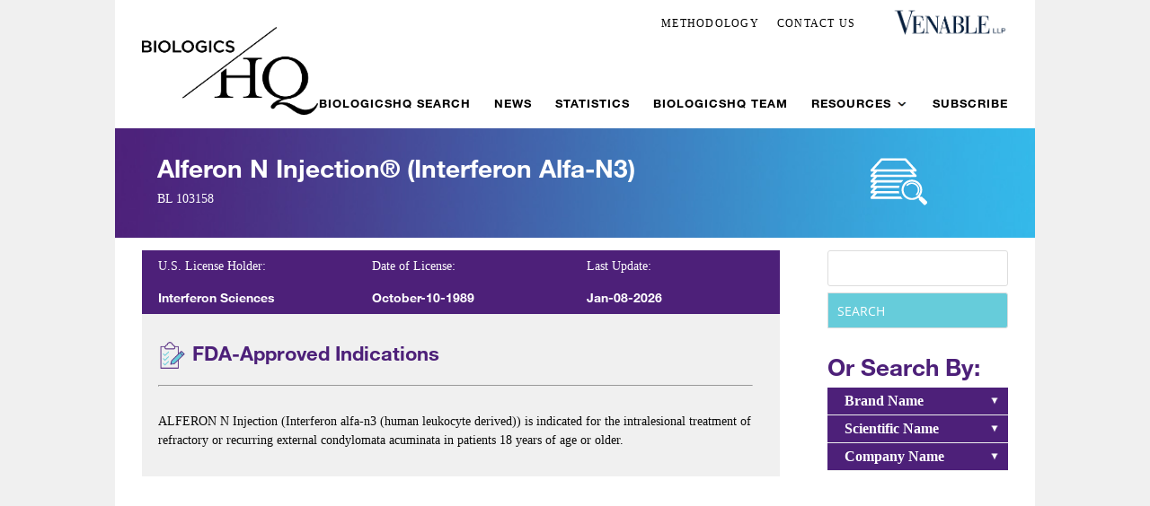

--- FILE ---
content_type: text/html; charset=UTF-8
request_url: https://biologicshq.com/product/alferon-n-injection/
body_size: 43212
content:
<!DOCTYPE html>
<!--[if IE 6]>
<html id="ie6" lang="en-US">
<![endif]-->
<!--[if IE 7]>
<html id="ie7" lang="en-US">
<![endif]-->
<!--[if IE 8]>
<html id="ie8" lang="en-US">
<![endif]-->
<!--[if !(IE 6) | !(IE 7) | !(IE 8)  ]><!-->
<html lang="en-US">
<!--<![endif]-->
<head>
	<meta charset="UTF-8" />
			
	<meta http-equiv="X-UA-Compatible" content="IE=edge">	<link rel="pingback" href="https://biologicshq.com/xmlrpc.php" />

		<!--[if lt IE 9]>
	<script src="https://biologicshq.com/wp-content/themes/Divi/js/html5.js" type="text/javascript"></script>
	<![endif]-->

	<script type="text/javascript">
		document.documentElement.className = 'js';
	</script>
   
	    <script type="text/javascript">
/*<![CDATA[*/
(function() {
var sz = document.createElement('script'); sz.type = 'text/javascript'; sz.async = true;
sz.src = '//siteimproveanalytics.com/js/siteanalyze_41683.js';
var s = document.getElementsByTagName('script')[0]; s.parentNode.insertBefore(sz, s);
})();
/*]]>*/
</script>
	<link rel="preconnect" href="https://fonts.gstatic.com" crossorigin /><style id="et-builder-googlefonts-cached-inline">/* Original: https://fonts.googleapis.com/css?family=Montserrat:100,200,300,regular,500,600,700,800,900,100italic,200italic,300italic,italic,500italic,600italic,700italic,800italic,900italic|Open+Sans:300,regular,500,600,700,800,300italic,italic,500italic,600italic,700italic,800italic&#038;subset=cyrillic,cyrillic-ext,latin,latin-ext,vietnamese,greek,greek-ext,hebrew&#038;display=swap *//* User Agent: Mozilla/5.0 (Unknown; Linux x86_64) AppleWebKit/538.1 (KHTML, like Gecko) Safari/538.1 Daum/4.1 */@font-face {font-family: 'Montserrat';font-style: italic;font-weight: 100;font-display: swap;src: url(https://fonts.gstatic.com/s/montserrat/v31/JTUFjIg1_i6t8kCHKm459Wx7xQYXK0vOoz6jq6R8aX8.ttf) format('truetype');}@font-face {font-family: 'Montserrat';font-style: italic;font-weight: 200;font-display: swap;src: url(https://fonts.gstatic.com/s/montserrat/v31/JTUFjIg1_i6t8kCHKm459Wx7xQYXK0vOoz6jqyR9aX8.ttf) format('truetype');}@font-face {font-family: 'Montserrat';font-style: italic;font-weight: 300;font-display: swap;src: url(https://fonts.gstatic.com/s/montserrat/v31/JTUFjIg1_i6t8kCHKm459Wx7xQYXK0vOoz6jq_p9aX8.ttf) format('truetype');}@font-face {font-family: 'Montserrat';font-style: italic;font-weight: 400;font-display: swap;src: url(https://fonts.gstatic.com/s/montserrat/v31/JTUFjIg1_i6t8kCHKm459Wx7xQYXK0vOoz6jq6R9aX8.ttf) format('truetype');}@font-face {font-family: 'Montserrat';font-style: italic;font-weight: 500;font-display: swap;src: url(https://fonts.gstatic.com/s/montserrat/v31/JTUFjIg1_i6t8kCHKm459Wx7xQYXK0vOoz6jq5Z9aX8.ttf) format('truetype');}@font-face {font-family: 'Montserrat';font-style: italic;font-weight: 600;font-display: swap;src: url(https://fonts.gstatic.com/s/montserrat/v31/JTUFjIg1_i6t8kCHKm459Wx7xQYXK0vOoz6jq3p6aX8.ttf) format('truetype');}@font-face {font-family: 'Montserrat';font-style: italic;font-weight: 700;font-display: swap;src: url(https://fonts.gstatic.com/s/montserrat/v31/JTUFjIg1_i6t8kCHKm459Wx7xQYXK0vOoz6jq0N6aX8.ttf) format('truetype');}@font-face {font-family: 'Montserrat';font-style: italic;font-weight: 800;font-display: swap;src: url(https://fonts.gstatic.com/s/montserrat/v31/JTUFjIg1_i6t8kCHKm459Wx7xQYXK0vOoz6jqyR6aX8.ttf) format('truetype');}@font-face {font-family: 'Montserrat';font-style: italic;font-weight: 900;font-display: swap;src: url(https://fonts.gstatic.com/s/montserrat/v31/JTUFjIg1_i6t8kCHKm459Wx7xQYXK0vOoz6jqw16aX8.ttf) format('truetype');}@font-face {font-family: 'Montserrat';font-style: normal;font-weight: 100;font-display: swap;src: url(https://fonts.gstatic.com/s/montserrat/v31/JTUHjIg1_i6t8kCHKm4532VJOt5-QNFgpCtr6Uw-.ttf) format('truetype');}@font-face {font-family: 'Montserrat';font-style: normal;font-weight: 200;font-display: swap;src: url(https://fonts.gstatic.com/s/montserrat/v31/JTUHjIg1_i6t8kCHKm4532VJOt5-QNFgpCvr6Ew-.ttf) format('truetype');}@font-face {font-family: 'Montserrat';font-style: normal;font-weight: 300;font-display: swap;src: url(https://fonts.gstatic.com/s/montserrat/v31/JTUHjIg1_i6t8kCHKm4532VJOt5-QNFgpCs16Ew-.ttf) format('truetype');}@font-face {font-family: 'Montserrat';font-style: normal;font-weight: 400;font-display: swap;src: url(https://fonts.gstatic.com/s/montserrat/v31/JTUHjIg1_i6t8kCHKm4532VJOt5-QNFgpCtr6Ew-.ttf) format('truetype');}@font-face {font-family: 'Montserrat';font-style: normal;font-weight: 500;font-display: swap;src: url(https://fonts.gstatic.com/s/montserrat/v31/JTUHjIg1_i6t8kCHKm4532VJOt5-QNFgpCtZ6Ew-.ttf) format('truetype');}@font-face {font-family: 'Montserrat';font-style: normal;font-weight: 600;font-display: swap;src: url(https://fonts.gstatic.com/s/montserrat/v31/JTUHjIg1_i6t8kCHKm4532VJOt5-QNFgpCu170w-.ttf) format('truetype');}@font-face {font-family: 'Montserrat';font-style: normal;font-weight: 700;font-display: swap;src: url(https://fonts.gstatic.com/s/montserrat/v31/JTUHjIg1_i6t8kCHKm4532VJOt5-QNFgpCuM70w-.ttf) format('truetype');}@font-face {font-family: 'Montserrat';font-style: normal;font-weight: 800;font-display: swap;src: url(https://fonts.gstatic.com/s/montserrat/v31/JTUHjIg1_i6t8kCHKm4532VJOt5-QNFgpCvr70w-.ttf) format('truetype');}@font-face {font-family: 'Montserrat';font-style: normal;font-weight: 900;font-display: swap;src: url(https://fonts.gstatic.com/s/montserrat/v31/JTUHjIg1_i6t8kCHKm4532VJOt5-QNFgpCvC70w-.ttf) format('truetype');}@font-face {font-family: 'Open Sans';font-style: italic;font-weight: 300;font-stretch: normal;font-display: swap;src: url(https://fonts.gstatic.com/s/opensans/v44/memQYaGs126MiZpBA-UFUIcVXSCEkx2cmqvXlWq8tWZ0Pw86hd0Rk5hkaVc.ttf) format('truetype');}@font-face {font-family: 'Open Sans';font-style: italic;font-weight: 400;font-stretch: normal;font-display: swap;src: url(https://fonts.gstatic.com/s/opensans/v44/memQYaGs126MiZpBA-UFUIcVXSCEkx2cmqvXlWq8tWZ0Pw86hd0Rk8ZkaVc.ttf) format('truetype');}@font-face {font-family: 'Open Sans';font-style: italic;font-weight: 500;font-stretch: normal;font-display: swap;src: url(https://fonts.gstatic.com/s/opensans/v44/memQYaGs126MiZpBA-UFUIcVXSCEkx2cmqvXlWq8tWZ0Pw86hd0Rk_RkaVc.ttf) format('truetype');}@font-face {font-family: 'Open Sans';font-style: italic;font-weight: 600;font-stretch: normal;font-display: swap;src: url(https://fonts.gstatic.com/s/opensans/v44/memQYaGs126MiZpBA-UFUIcVXSCEkx2cmqvXlWq8tWZ0Pw86hd0RkxhjaVc.ttf) format('truetype');}@font-face {font-family: 'Open Sans';font-style: italic;font-weight: 700;font-stretch: normal;font-display: swap;src: url(https://fonts.gstatic.com/s/opensans/v44/memQYaGs126MiZpBA-UFUIcVXSCEkx2cmqvXlWq8tWZ0Pw86hd0RkyFjaVc.ttf) format('truetype');}@font-face {font-family: 'Open Sans';font-style: italic;font-weight: 800;font-stretch: normal;font-display: swap;src: url(https://fonts.gstatic.com/s/opensans/v44/memQYaGs126MiZpBA-UFUIcVXSCEkx2cmqvXlWq8tWZ0Pw86hd0Rk0ZjaVc.ttf) format('truetype');}@font-face {font-family: 'Open Sans';font-style: normal;font-weight: 300;font-stretch: normal;font-display: swap;src: url(https://fonts.gstatic.com/s/opensans/v44/memSYaGs126MiZpBA-UvWbX2vVnXBbObj2OVZyOOSr4dVJWUgsiH0C4n.ttf) format('truetype');}@font-face {font-family: 'Open Sans';font-style: normal;font-weight: 400;font-stretch: normal;font-display: swap;src: url(https://fonts.gstatic.com/s/opensans/v44/memSYaGs126MiZpBA-UvWbX2vVnXBbObj2OVZyOOSr4dVJWUgsjZ0C4n.ttf) format('truetype');}@font-face {font-family: 'Open Sans';font-style: normal;font-weight: 500;font-stretch: normal;font-display: swap;src: url(https://fonts.gstatic.com/s/opensans/v44/memSYaGs126MiZpBA-UvWbX2vVnXBbObj2OVZyOOSr4dVJWUgsjr0C4n.ttf) format('truetype');}@font-face {font-family: 'Open Sans';font-style: normal;font-weight: 600;font-stretch: normal;font-display: swap;src: url(https://fonts.gstatic.com/s/opensans/v44/memSYaGs126MiZpBA-UvWbX2vVnXBbObj2OVZyOOSr4dVJWUgsgH1y4n.ttf) format('truetype');}@font-face {font-family: 'Open Sans';font-style: normal;font-weight: 700;font-stretch: normal;font-display: swap;src: url(https://fonts.gstatic.com/s/opensans/v44/memSYaGs126MiZpBA-UvWbX2vVnXBbObj2OVZyOOSr4dVJWUgsg-1y4n.ttf) format('truetype');}@font-face {font-family: 'Open Sans';font-style: normal;font-weight: 800;font-stretch: normal;font-display: swap;src: url(https://fonts.gstatic.com/s/opensans/v44/memSYaGs126MiZpBA-UvWbX2vVnXBbObj2OVZyOOSr4dVJWUgshZ1y4n.ttf) format('truetype');}/* User Agent: Mozilla/5.0 (Windows NT 6.1; WOW64; rv:27.0) Gecko/20100101 Firefox/27.0 */@font-face {font-family: 'Montserrat';font-style: italic;font-weight: 100;font-display: swap;src: url(https://fonts.gstatic.com/l/font?kit=JTUFjIg1_i6t8kCHKm459Wx7xQYXK0vOoz6jq6R8aXw&skey=2d3c1187d5eede0f&v=v31) format('woff');}@font-face {font-family: 'Montserrat';font-style: italic;font-weight: 200;font-display: swap;src: url(https://fonts.gstatic.com/l/font?kit=JTUFjIg1_i6t8kCHKm459Wx7xQYXK0vOoz6jqyR9aXw&skey=2d3c1187d5eede0f&v=v31) format('woff');}@font-face {font-family: 'Montserrat';font-style: italic;font-weight: 300;font-display: swap;src: url(https://fonts.gstatic.com/l/font?kit=JTUFjIg1_i6t8kCHKm459Wx7xQYXK0vOoz6jq_p9aXw&skey=2d3c1187d5eede0f&v=v31) format('woff');}@font-face {font-family: 'Montserrat';font-style: italic;font-weight: 400;font-display: swap;src: url(https://fonts.gstatic.com/l/font?kit=JTUFjIg1_i6t8kCHKm459Wx7xQYXK0vOoz6jq6R9aXw&skey=2d3c1187d5eede0f&v=v31) format('woff');}@font-face {font-family: 'Montserrat';font-style: italic;font-weight: 500;font-display: swap;src: url(https://fonts.gstatic.com/l/font?kit=JTUFjIg1_i6t8kCHKm459Wx7xQYXK0vOoz6jq5Z9aXw&skey=2d3c1187d5eede0f&v=v31) format('woff');}@font-face {font-family: 'Montserrat';font-style: italic;font-weight: 600;font-display: swap;src: url(https://fonts.gstatic.com/l/font?kit=JTUFjIg1_i6t8kCHKm459Wx7xQYXK0vOoz6jq3p6aXw&skey=2d3c1187d5eede0f&v=v31) format('woff');}@font-face {font-family: 'Montserrat';font-style: italic;font-weight: 700;font-display: swap;src: url(https://fonts.gstatic.com/l/font?kit=JTUFjIg1_i6t8kCHKm459Wx7xQYXK0vOoz6jq0N6aXw&skey=2d3c1187d5eede0f&v=v31) format('woff');}@font-face {font-family: 'Montserrat';font-style: italic;font-weight: 800;font-display: swap;src: url(https://fonts.gstatic.com/l/font?kit=JTUFjIg1_i6t8kCHKm459Wx7xQYXK0vOoz6jqyR6aXw&skey=2d3c1187d5eede0f&v=v31) format('woff');}@font-face {font-family: 'Montserrat';font-style: italic;font-weight: 900;font-display: swap;src: url(https://fonts.gstatic.com/l/font?kit=JTUFjIg1_i6t8kCHKm459Wx7xQYXK0vOoz6jqw16aXw&skey=2d3c1187d5eede0f&v=v31) format('woff');}@font-face {font-family: 'Montserrat';font-style: normal;font-weight: 100;font-display: swap;src: url(https://fonts.gstatic.com/l/font?kit=JTUHjIg1_i6t8kCHKm4532VJOt5-QNFgpCtr6Uw9&skey=7bc19f711c0de8f&v=v31) format('woff');}@font-face {font-family: 'Montserrat';font-style: normal;font-weight: 200;font-display: swap;src: url(https://fonts.gstatic.com/l/font?kit=JTUHjIg1_i6t8kCHKm4532VJOt5-QNFgpCvr6Ew9&skey=7bc19f711c0de8f&v=v31) format('woff');}@font-face {font-family: 'Montserrat';font-style: normal;font-weight: 300;font-display: swap;src: url(https://fonts.gstatic.com/l/font?kit=JTUHjIg1_i6t8kCHKm4532VJOt5-QNFgpCs16Ew9&skey=7bc19f711c0de8f&v=v31) format('woff');}@font-face {font-family: 'Montserrat';font-style: normal;font-weight: 400;font-display: swap;src: url(https://fonts.gstatic.com/l/font?kit=JTUHjIg1_i6t8kCHKm4532VJOt5-QNFgpCtr6Ew9&skey=7bc19f711c0de8f&v=v31) format('woff');}@font-face {font-family: 'Montserrat';font-style: normal;font-weight: 500;font-display: swap;src: url(https://fonts.gstatic.com/l/font?kit=JTUHjIg1_i6t8kCHKm4532VJOt5-QNFgpCtZ6Ew9&skey=7bc19f711c0de8f&v=v31) format('woff');}@font-face {font-family: 'Montserrat';font-style: normal;font-weight: 600;font-display: swap;src: url(https://fonts.gstatic.com/l/font?kit=JTUHjIg1_i6t8kCHKm4532VJOt5-QNFgpCu170w9&skey=7bc19f711c0de8f&v=v31) format('woff');}@font-face {font-family: 'Montserrat';font-style: normal;font-weight: 700;font-display: swap;src: url(https://fonts.gstatic.com/l/font?kit=JTUHjIg1_i6t8kCHKm4532VJOt5-QNFgpCuM70w9&skey=7bc19f711c0de8f&v=v31) format('woff');}@font-face {font-family: 'Montserrat';font-style: normal;font-weight: 800;font-display: swap;src: url(https://fonts.gstatic.com/l/font?kit=JTUHjIg1_i6t8kCHKm4532VJOt5-QNFgpCvr70w9&skey=7bc19f711c0de8f&v=v31) format('woff');}@font-face {font-family: 'Montserrat';font-style: normal;font-weight: 900;font-display: swap;src: url(https://fonts.gstatic.com/l/font?kit=JTUHjIg1_i6t8kCHKm4532VJOt5-QNFgpCvC70w9&skey=7bc19f711c0de8f&v=v31) format('woff');}@font-face {font-family: 'Open Sans';font-style: italic;font-weight: 300;font-stretch: normal;font-display: swap;src: url(https://fonts.gstatic.com/l/font?kit=memQYaGs126MiZpBA-UFUIcVXSCEkx2cmqvXlWq8tWZ0Pw86hd0Rk5hkaVQ&skey=743457fe2cc29280&v=v44) format('woff');}@font-face {font-family: 'Open Sans';font-style: italic;font-weight: 400;font-stretch: normal;font-display: swap;src: url(https://fonts.gstatic.com/l/font?kit=memQYaGs126MiZpBA-UFUIcVXSCEkx2cmqvXlWq8tWZ0Pw86hd0Rk8ZkaVQ&skey=743457fe2cc29280&v=v44) format('woff');}@font-face {font-family: 'Open Sans';font-style: italic;font-weight: 500;font-stretch: normal;font-display: swap;src: url(https://fonts.gstatic.com/l/font?kit=memQYaGs126MiZpBA-UFUIcVXSCEkx2cmqvXlWq8tWZ0Pw86hd0Rk_RkaVQ&skey=743457fe2cc29280&v=v44) format('woff');}@font-face {font-family: 'Open Sans';font-style: italic;font-weight: 600;font-stretch: normal;font-display: swap;src: url(https://fonts.gstatic.com/l/font?kit=memQYaGs126MiZpBA-UFUIcVXSCEkx2cmqvXlWq8tWZ0Pw86hd0RkxhjaVQ&skey=743457fe2cc29280&v=v44) format('woff');}@font-face {font-family: 'Open Sans';font-style: italic;font-weight: 700;font-stretch: normal;font-display: swap;src: url(https://fonts.gstatic.com/l/font?kit=memQYaGs126MiZpBA-UFUIcVXSCEkx2cmqvXlWq8tWZ0Pw86hd0RkyFjaVQ&skey=743457fe2cc29280&v=v44) format('woff');}@font-face {font-family: 'Open Sans';font-style: italic;font-weight: 800;font-stretch: normal;font-display: swap;src: url(https://fonts.gstatic.com/l/font?kit=memQYaGs126MiZpBA-UFUIcVXSCEkx2cmqvXlWq8tWZ0Pw86hd0Rk0ZjaVQ&skey=743457fe2cc29280&v=v44) format('woff');}@font-face {font-family: 'Open Sans';font-style: normal;font-weight: 300;font-stretch: normal;font-display: swap;src: url(https://fonts.gstatic.com/l/font?kit=memSYaGs126MiZpBA-UvWbX2vVnXBbObj2OVZyOOSr4dVJWUgsiH0C4k&skey=62c1cbfccc78b4b2&v=v44) format('woff');}@font-face {font-family: 'Open Sans';font-style: normal;font-weight: 400;font-stretch: normal;font-display: swap;src: url(https://fonts.gstatic.com/l/font?kit=memSYaGs126MiZpBA-UvWbX2vVnXBbObj2OVZyOOSr4dVJWUgsjZ0C4k&skey=62c1cbfccc78b4b2&v=v44) format('woff');}@font-face {font-family: 'Open Sans';font-style: normal;font-weight: 500;font-stretch: normal;font-display: swap;src: url(https://fonts.gstatic.com/l/font?kit=memSYaGs126MiZpBA-UvWbX2vVnXBbObj2OVZyOOSr4dVJWUgsjr0C4k&skey=62c1cbfccc78b4b2&v=v44) format('woff');}@font-face {font-family: 'Open Sans';font-style: normal;font-weight: 600;font-stretch: normal;font-display: swap;src: url(https://fonts.gstatic.com/l/font?kit=memSYaGs126MiZpBA-UvWbX2vVnXBbObj2OVZyOOSr4dVJWUgsgH1y4k&skey=62c1cbfccc78b4b2&v=v44) format('woff');}@font-face {font-family: 'Open Sans';font-style: normal;font-weight: 700;font-stretch: normal;font-display: swap;src: url(https://fonts.gstatic.com/l/font?kit=memSYaGs126MiZpBA-UvWbX2vVnXBbObj2OVZyOOSr4dVJWUgsg-1y4k&skey=62c1cbfccc78b4b2&v=v44) format('woff');}@font-face {font-family: 'Open Sans';font-style: normal;font-weight: 800;font-stretch: normal;font-display: swap;src: url(https://fonts.gstatic.com/l/font?kit=memSYaGs126MiZpBA-UvWbX2vVnXBbObj2OVZyOOSr4dVJWUgshZ1y4k&skey=62c1cbfccc78b4b2&v=v44) format('woff');}/* User Agent: Mozilla/5.0 (Windows NT 6.3; rv:39.0) Gecko/20100101 Firefox/39.0 */@font-face {font-family: 'Montserrat';font-style: italic;font-weight: 100;font-display: swap;src: url(https://fonts.gstatic.com/s/montserrat/v31/JTUFjIg1_i6t8kCHKm459Wx7xQYXK0vOoz6jq6R8aXo.woff2) format('woff2');}@font-face {font-family: 'Montserrat';font-style: italic;font-weight: 200;font-display: swap;src: url(https://fonts.gstatic.com/s/montserrat/v31/JTUFjIg1_i6t8kCHKm459Wx7xQYXK0vOoz6jqyR9aXo.woff2) format('woff2');}@font-face {font-family: 'Montserrat';font-style: italic;font-weight: 300;font-display: swap;src: url(https://fonts.gstatic.com/s/montserrat/v31/JTUFjIg1_i6t8kCHKm459Wx7xQYXK0vOoz6jq_p9aXo.woff2) format('woff2');}@font-face {font-family: 'Montserrat';font-style: italic;font-weight: 400;font-display: swap;src: url(https://fonts.gstatic.com/s/montserrat/v31/JTUFjIg1_i6t8kCHKm459Wx7xQYXK0vOoz6jq6R9aXo.woff2) format('woff2');}@font-face {font-family: 'Montserrat';font-style: italic;font-weight: 500;font-display: swap;src: url(https://fonts.gstatic.com/s/montserrat/v31/JTUFjIg1_i6t8kCHKm459Wx7xQYXK0vOoz6jq5Z9aXo.woff2) format('woff2');}@font-face {font-family: 'Montserrat';font-style: italic;font-weight: 600;font-display: swap;src: url(https://fonts.gstatic.com/s/montserrat/v31/JTUFjIg1_i6t8kCHKm459Wx7xQYXK0vOoz6jq3p6aXo.woff2) format('woff2');}@font-face {font-family: 'Montserrat';font-style: italic;font-weight: 700;font-display: swap;src: url(https://fonts.gstatic.com/s/montserrat/v31/JTUFjIg1_i6t8kCHKm459Wx7xQYXK0vOoz6jq0N6aXo.woff2) format('woff2');}@font-face {font-family: 'Montserrat';font-style: italic;font-weight: 800;font-display: swap;src: url(https://fonts.gstatic.com/s/montserrat/v31/JTUFjIg1_i6t8kCHKm459Wx7xQYXK0vOoz6jqyR6aXo.woff2) format('woff2');}@font-face {font-family: 'Montserrat';font-style: italic;font-weight: 900;font-display: swap;src: url(https://fonts.gstatic.com/s/montserrat/v31/JTUFjIg1_i6t8kCHKm459Wx7xQYXK0vOoz6jqw16aXo.woff2) format('woff2');}@font-face {font-family: 'Montserrat';font-style: normal;font-weight: 100;font-display: swap;src: url(https://fonts.gstatic.com/s/montserrat/v31/JTUHjIg1_i6t8kCHKm4532VJOt5-QNFgpCtr6Uw7.woff2) format('woff2');}@font-face {font-family: 'Montserrat';font-style: normal;font-weight: 200;font-display: swap;src: url(https://fonts.gstatic.com/s/montserrat/v31/JTUHjIg1_i6t8kCHKm4532VJOt5-QNFgpCvr6Ew7.woff2) format('woff2');}@font-face {font-family: 'Montserrat';font-style: normal;font-weight: 300;font-display: swap;src: url(https://fonts.gstatic.com/s/montserrat/v31/JTUHjIg1_i6t8kCHKm4532VJOt5-QNFgpCs16Ew7.woff2) format('woff2');}@font-face {font-family: 'Montserrat';font-style: normal;font-weight: 400;font-display: swap;src: url(https://fonts.gstatic.com/s/montserrat/v31/JTUHjIg1_i6t8kCHKm4532VJOt5-QNFgpCtr6Ew7.woff2) format('woff2');}@font-face {font-family: 'Montserrat';font-style: normal;font-weight: 500;font-display: swap;src: url(https://fonts.gstatic.com/s/montserrat/v31/JTUHjIg1_i6t8kCHKm4532VJOt5-QNFgpCtZ6Ew7.woff2) format('woff2');}@font-face {font-family: 'Montserrat';font-style: normal;font-weight: 600;font-display: swap;src: url(https://fonts.gstatic.com/s/montserrat/v31/JTUHjIg1_i6t8kCHKm4532VJOt5-QNFgpCu170w7.woff2) format('woff2');}@font-face {font-family: 'Montserrat';font-style: normal;font-weight: 700;font-display: swap;src: url(https://fonts.gstatic.com/s/montserrat/v31/JTUHjIg1_i6t8kCHKm4532VJOt5-QNFgpCuM70w7.woff2) format('woff2');}@font-face {font-family: 'Montserrat';font-style: normal;font-weight: 800;font-display: swap;src: url(https://fonts.gstatic.com/s/montserrat/v31/JTUHjIg1_i6t8kCHKm4532VJOt5-QNFgpCvr70w7.woff2) format('woff2');}@font-face {font-family: 'Montserrat';font-style: normal;font-weight: 900;font-display: swap;src: url(https://fonts.gstatic.com/s/montserrat/v31/JTUHjIg1_i6t8kCHKm4532VJOt5-QNFgpCvC70w7.woff2) format('woff2');}@font-face {font-family: 'Open Sans';font-style: italic;font-weight: 300;font-stretch: normal;font-display: swap;src: url(https://fonts.gstatic.com/s/opensans/v44/memQYaGs126MiZpBA-UFUIcVXSCEkx2cmqvXlWq8tWZ0Pw86hd0Rk5hkaVI.woff2) format('woff2');}@font-face {font-family: 'Open Sans';font-style: italic;font-weight: 400;font-stretch: normal;font-display: swap;src: url(https://fonts.gstatic.com/s/opensans/v44/memQYaGs126MiZpBA-UFUIcVXSCEkx2cmqvXlWq8tWZ0Pw86hd0Rk8ZkaVI.woff2) format('woff2');}@font-face {font-family: 'Open Sans';font-style: italic;font-weight: 500;font-stretch: normal;font-display: swap;src: url(https://fonts.gstatic.com/s/opensans/v44/memQYaGs126MiZpBA-UFUIcVXSCEkx2cmqvXlWq8tWZ0Pw86hd0Rk_RkaVI.woff2) format('woff2');}@font-face {font-family: 'Open Sans';font-style: italic;font-weight: 600;font-stretch: normal;font-display: swap;src: url(https://fonts.gstatic.com/s/opensans/v44/memQYaGs126MiZpBA-UFUIcVXSCEkx2cmqvXlWq8tWZ0Pw86hd0RkxhjaVI.woff2) format('woff2');}@font-face {font-family: 'Open Sans';font-style: italic;font-weight: 700;font-stretch: normal;font-display: swap;src: url(https://fonts.gstatic.com/s/opensans/v44/memQYaGs126MiZpBA-UFUIcVXSCEkx2cmqvXlWq8tWZ0Pw86hd0RkyFjaVI.woff2) format('woff2');}@font-face {font-family: 'Open Sans';font-style: italic;font-weight: 800;font-stretch: normal;font-display: swap;src: url(https://fonts.gstatic.com/s/opensans/v44/memQYaGs126MiZpBA-UFUIcVXSCEkx2cmqvXlWq8tWZ0Pw86hd0Rk0ZjaVI.woff2) format('woff2');}@font-face {font-family: 'Open Sans';font-style: normal;font-weight: 300;font-stretch: normal;font-display: swap;src: url(https://fonts.gstatic.com/s/opensans/v44/memSYaGs126MiZpBA-UvWbX2vVnXBbObj2OVZyOOSr4dVJWUgsiH0C4i.woff2) format('woff2');}@font-face {font-family: 'Open Sans';font-style: normal;font-weight: 400;font-stretch: normal;font-display: swap;src: url(https://fonts.gstatic.com/s/opensans/v44/memSYaGs126MiZpBA-UvWbX2vVnXBbObj2OVZyOOSr4dVJWUgsjZ0C4i.woff2) format('woff2');}@font-face {font-family: 'Open Sans';font-style: normal;font-weight: 500;font-stretch: normal;font-display: swap;src: url(https://fonts.gstatic.com/s/opensans/v44/memSYaGs126MiZpBA-UvWbX2vVnXBbObj2OVZyOOSr4dVJWUgsjr0C4i.woff2) format('woff2');}@font-face {font-family: 'Open Sans';font-style: normal;font-weight: 600;font-stretch: normal;font-display: swap;src: url(https://fonts.gstatic.com/s/opensans/v44/memSYaGs126MiZpBA-UvWbX2vVnXBbObj2OVZyOOSr4dVJWUgsgH1y4i.woff2) format('woff2');}@font-face {font-family: 'Open Sans';font-style: normal;font-weight: 700;font-stretch: normal;font-display: swap;src: url(https://fonts.gstatic.com/s/opensans/v44/memSYaGs126MiZpBA-UvWbX2vVnXBbObj2OVZyOOSr4dVJWUgsg-1y4i.woff2) format('woff2');}@font-face {font-family: 'Open Sans';font-style: normal;font-weight: 800;font-stretch: normal;font-display: swap;src: url(https://fonts.gstatic.com/s/opensans/v44/memSYaGs126MiZpBA-UvWbX2vVnXBbObj2OVZyOOSr4dVJWUgshZ1y4i.woff2) format('woff2');}</style><meta name='robots' content='index, follow, max-image-preview:large, max-snippet:-1, max-video-preview:-1' />
<script type="text/javascript">
			let jqueryParams=[],jQuery=function(r){return jqueryParams=[...jqueryParams,r],jQuery},$=function(r){return jqueryParams=[...jqueryParams,r],$};window.jQuery=jQuery,window.$=jQuery;let customHeadScripts=!1;jQuery.fn=jQuery.prototype={},$.fn=jQuery.prototype={},jQuery.noConflict=function(r){if(window.jQuery)return jQuery=window.jQuery,$=window.jQuery,customHeadScripts=!0,jQuery.noConflict},jQuery.ready=function(r){jqueryParams=[...jqueryParams,r]},$.ready=function(r){jqueryParams=[...jqueryParams,r]},jQuery.load=function(r){jqueryParams=[...jqueryParams,r]},$.load=function(r){jqueryParams=[...jqueryParams,r]},jQuery.fn.ready=function(r){jqueryParams=[...jqueryParams,r]},$.fn.ready=function(r){jqueryParams=[...jqueryParams,r]};</script>
	<!-- This site is optimized with the Yoast SEO plugin v26.7 - https://yoast.com/wordpress/plugins/seo/ -->
	<title>Alferon N Injection® &#8212; Venable&#039;s BiologicsHQ</title>
	<link rel="canonical" href="https://biologicshq.com/product/alferon-n-injection/" />
	<meta property="og:locale" content="en_US" />
	<meta property="og:type" content="article" />
	<meta property="og:title" content="Alferon N Injection® &#8212; Venable&#039;s BiologicsHQ" />
	<meta property="og:description" content="ALFERON N Injection (Interferon alfa-n3 (human leukocyte derived)) is indicated for the intralesional treatment of refractory or recurring external condylomata acuminata in patients 18 years of age or older." />
	<meta property="og:url" content="https://biologicshq.com/product/alferon-n-injection/" />
	<meta property="og:site_name" content="Venable&#039;s BiologicsHQ" />
	<meta name="twitter:card" content="summary_large_image" />
	<meta name="twitter:site" content="@FitzpatrickIP" />
	<script type="application/ld+json" class="yoast-schema-graph">{"@context":"https://schema.org","@graph":[{"@type":"WebPage","@id":"https://biologicshq.com/product/alferon-n-injection/","url":"https://biologicshq.com/product/alferon-n-injection/","name":"Alferon N Injection® &#8212; Venable&#039;s BiologicsHQ","isPartOf":{"@id":"https://biologicshq.com/#website"},"datePublished":"2026-01-15T17:14:25+00:00","breadcrumb":{"@id":"https://biologicshq.com/product/alferon-n-injection/#breadcrumb"},"inLanguage":"en-US","potentialAction":[{"@type":"ReadAction","target":["https://biologicshq.com/product/alferon-n-injection/"]}]},{"@type":"BreadcrumbList","@id":"https://biologicshq.com/product/alferon-n-injection/#breadcrumb","itemListElement":[{"@type":"ListItem","position":1,"name":"Home","item":"https://biologicshq.com/"},{"@type":"ListItem","position":2,"name":"Products","item":"https://biologicshq.com/product/"},{"@type":"ListItem","position":3,"name":"Alferon N Injection®"}]},{"@type":"WebSite","@id":"https://biologicshq.com/#website","url":"https://biologicshq.com/","name":"Venable&#039;s BiologicsHQ","description":"","publisher":{"@id":"https://biologicshq.com/#organization"},"potentialAction":[{"@type":"SearchAction","target":{"@type":"EntryPoint","urlTemplate":"https://biologicshq.com/?s={search_term_string}"},"query-input":{"@type":"PropertyValueSpecification","valueRequired":true,"valueName":"search_term_string"}}],"inLanguage":"en-US"},{"@type":"Organization","@id":"https://biologicshq.com/#organization","name":"Fitzpatrick's BiologicsHQ","url":"https://biologicshq.com/","logo":{"@type":"ImageObject","inLanguage":"en-US","@id":"https://biologicshq.com/#/schema/logo/image/","url":"https://biologicshq.com/wp-content/uploads/2016/09/biohqlogo.png","contentUrl":"https://biologicshq.com/wp-content/uploads/2016/09/biohqlogo.png","width":260,"height":130,"caption":"Fitzpatrick's BiologicsHQ"},"image":{"@id":"https://biologicshq.com/#/schema/logo/image/"},"sameAs":["https://x.com/FitzpatrickIP","https://www.linkedin.com/company-beta/23362/"]}]}</script>
	<!-- / Yoast SEO plugin. -->


<link rel='dns-prefetch' href='//static.addtoany.com' />
<link rel="alternate" type="application/rss+xml" title="Venable&#039;s BiologicsHQ &raquo; Feed" href="https://biologicshq.com/feed/" />
<link rel="alternate" type="application/rss+xml" title="Venable&#039;s BiologicsHQ &raquo; Comments Feed" href="https://biologicshq.com/comments/feed/" />
<link rel="alternate" title="oEmbed (JSON)" type="application/json+oembed" href="https://biologicshq.com/wp-json/oembed/1.0/embed?url=https%3A%2F%2Fbiologicshq.com%2Fproduct%2Falferon-n-injection%2F" />
<link rel="alternate" title="oEmbed (XML)" type="text/xml+oembed" href="https://biologicshq.com/wp-json/oembed/1.0/embed?url=https%3A%2F%2Fbiologicshq.com%2Fproduct%2Falferon-n-injection%2F&#038;format=xml" />
		<!-- This site uses the Google Analytics by MonsterInsights plugin v9.11.0 - Using Analytics tracking - https://www.monsterinsights.com/ -->
		<!-- Note: MonsterInsights is not currently configured on this site. The site owner needs to authenticate with Google Analytics in the MonsterInsights settings panel. -->
					<!-- No tracking code set -->
				<!-- / Google Analytics by MonsterInsights -->
		<meta content="Biologics HQ v." name="generator"/><style id='wp-block-library-inline-css' type='text/css'>
:root{--wp-block-synced-color:#7a00df;--wp-block-synced-color--rgb:122,0,223;--wp-bound-block-color:var(--wp-block-synced-color);--wp-editor-canvas-background:#ddd;--wp-admin-theme-color:#007cba;--wp-admin-theme-color--rgb:0,124,186;--wp-admin-theme-color-darker-10:#006ba1;--wp-admin-theme-color-darker-10--rgb:0,107,160.5;--wp-admin-theme-color-darker-20:#005a87;--wp-admin-theme-color-darker-20--rgb:0,90,135;--wp-admin-border-width-focus:2px}@media (min-resolution:192dpi){:root{--wp-admin-border-width-focus:1.5px}}.wp-element-button{cursor:pointer}:root .has-very-light-gray-background-color{background-color:#eee}:root .has-very-dark-gray-background-color{background-color:#313131}:root .has-very-light-gray-color{color:#eee}:root .has-very-dark-gray-color{color:#313131}:root .has-vivid-green-cyan-to-vivid-cyan-blue-gradient-background{background:linear-gradient(135deg,#00d084,#0693e3)}:root .has-purple-crush-gradient-background{background:linear-gradient(135deg,#34e2e4,#4721fb 50%,#ab1dfe)}:root .has-hazy-dawn-gradient-background{background:linear-gradient(135deg,#faaca8,#dad0ec)}:root .has-subdued-olive-gradient-background{background:linear-gradient(135deg,#fafae1,#67a671)}:root .has-atomic-cream-gradient-background{background:linear-gradient(135deg,#fdd79a,#004a59)}:root .has-nightshade-gradient-background{background:linear-gradient(135deg,#330968,#31cdcf)}:root .has-midnight-gradient-background{background:linear-gradient(135deg,#020381,#2874fc)}:root{--wp--preset--font-size--normal:16px;--wp--preset--font-size--huge:42px}.has-regular-font-size{font-size:1em}.has-larger-font-size{font-size:2.625em}.has-normal-font-size{font-size:var(--wp--preset--font-size--normal)}.has-huge-font-size{font-size:var(--wp--preset--font-size--huge)}.has-text-align-center{text-align:center}.has-text-align-left{text-align:left}.has-text-align-right{text-align:right}.has-fit-text{white-space:nowrap!important}#end-resizable-editor-section{display:none}.aligncenter{clear:both}.items-justified-left{justify-content:flex-start}.items-justified-center{justify-content:center}.items-justified-right{justify-content:flex-end}.items-justified-space-between{justify-content:space-between}.screen-reader-text{border:0;clip-path:inset(50%);height:1px;margin:-1px;overflow:hidden;padding:0;position:absolute;width:1px;word-wrap:normal!important}.screen-reader-text:focus{background-color:#ddd;clip-path:none;color:#444;display:block;font-size:1em;height:auto;left:5px;line-height:normal;padding:15px 23px 14px;text-decoration:none;top:5px;width:auto;z-index:100000}html :where(.has-border-color){border-style:solid}html :where([style*=border-top-color]){border-top-style:solid}html :where([style*=border-right-color]){border-right-style:solid}html :where([style*=border-bottom-color]){border-bottom-style:solid}html :where([style*=border-left-color]){border-left-style:solid}html :where([style*=border-width]){border-style:solid}html :where([style*=border-top-width]){border-top-style:solid}html :where([style*=border-right-width]){border-right-style:solid}html :where([style*=border-bottom-width]){border-bottom-style:solid}html :where([style*=border-left-width]){border-left-style:solid}html :where(img[class*=wp-image-]){height:auto;max-width:100%}:where(figure){margin:0 0 1em}html :where(.is-position-sticky){--wp-admin--admin-bar--position-offset:var(--wp-admin--admin-bar--height,0px)}@media screen and (max-width:600px){html :where(.is-position-sticky){--wp-admin--admin-bar--position-offset:0px}}

/*# sourceURL=wp-block-library-inline-css */
</style><style id='global-styles-inline-css' type='text/css'>
:root{--wp--preset--aspect-ratio--square: 1;--wp--preset--aspect-ratio--4-3: 4/3;--wp--preset--aspect-ratio--3-4: 3/4;--wp--preset--aspect-ratio--3-2: 3/2;--wp--preset--aspect-ratio--2-3: 2/3;--wp--preset--aspect-ratio--16-9: 16/9;--wp--preset--aspect-ratio--9-16: 9/16;--wp--preset--color--black: #000000;--wp--preset--color--cyan-bluish-gray: #abb8c3;--wp--preset--color--white: #ffffff;--wp--preset--color--pale-pink: #f78da7;--wp--preset--color--vivid-red: #cf2e2e;--wp--preset--color--luminous-vivid-orange: #ff6900;--wp--preset--color--luminous-vivid-amber: #fcb900;--wp--preset--color--light-green-cyan: #7bdcb5;--wp--preset--color--vivid-green-cyan: #00d084;--wp--preset--color--pale-cyan-blue: #8ed1fc;--wp--preset--color--vivid-cyan-blue: #0693e3;--wp--preset--color--vivid-purple: #9b51e0;--wp--preset--gradient--vivid-cyan-blue-to-vivid-purple: linear-gradient(135deg,rgb(6,147,227) 0%,rgb(155,81,224) 100%);--wp--preset--gradient--light-green-cyan-to-vivid-green-cyan: linear-gradient(135deg,rgb(122,220,180) 0%,rgb(0,208,130) 100%);--wp--preset--gradient--luminous-vivid-amber-to-luminous-vivid-orange: linear-gradient(135deg,rgb(252,185,0) 0%,rgb(255,105,0) 100%);--wp--preset--gradient--luminous-vivid-orange-to-vivid-red: linear-gradient(135deg,rgb(255,105,0) 0%,rgb(207,46,46) 100%);--wp--preset--gradient--very-light-gray-to-cyan-bluish-gray: linear-gradient(135deg,rgb(238,238,238) 0%,rgb(169,184,195) 100%);--wp--preset--gradient--cool-to-warm-spectrum: linear-gradient(135deg,rgb(74,234,220) 0%,rgb(151,120,209) 20%,rgb(207,42,186) 40%,rgb(238,44,130) 60%,rgb(251,105,98) 80%,rgb(254,248,76) 100%);--wp--preset--gradient--blush-light-purple: linear-gradient(135deg,rgb(255,206,236) 0%,rgb(152,150,240) 100%);--wp--preset--gradient--blush-bordeaux: linear-gradient(135deg,rgb(254,205,165) 0%,rgb(254,45,45) 50%,rgb(107,0,62) 100%);--wp--preset--gradient--luminous-dusk: linear-gradient(135deg,rgb(255,203,112) 0%,rgb(199,81,192) 50%,rgb(65,88,208) 100%);--wp--preset--gradient--pale-ocean: linear-gradient(135deg,rgb(255,245,203) 0%,rgb(182,227,212) 50%,rgb(51,167,181) 100%);--wp--preset--gradient--electric-grass: linear-gradient(135deg,rgb(202,248,128) 0%,rgb(113,206,126) 100%);--wp--preset--gradient--midnight: linear-gradient(135deg,rgb(2,3,129) 0%,rgb(40,116,252) 100%);--wp--preset--font-size--small: 13px;--wp--preset--font-size--medium: 20px;--wp--preset--font-size--large: 36px;--wp--preset--font-size--x-large: 42px;--wp--preset--spacing--20: 0.44rem;--wp--preset--spacing--30: 0.67rem;--wp--preset--spacing--40: 1rem;--wp--preset--spacing--50: 1.5rem;--wp--preset--spacing--60: 2.25rem;--wp--preset--spacing--70: 3.38rem;--wp--preset--spacing--80: 5.06rem;--wp--preset--shadow--natural: 6px 6px 9px rgba(0, 0, 0, 0.2);--wp--preset--shadow--deep: 12px 12px 50px rgba(0, 0, 0, 0.4);--wp--preset--shadow--sharp: 6px 6px 0px rgba(0, 0, 0, 0.2);--wp--preset--shadow--outlined: 6px 6px 0px -3px rgb(255, 255, 255), 6px 6px rgb(0, 0, 0);--wp--preset--shadow--crisp: 6px 6px 0px rgb(0, 0, 0);}:root { --wp--style--global--content-size: 823px;--wp--style--global--wide-size: 1080px; }:where(body) { margin: 0; }.wp-site-blocks > .alignleft { float: left; margin-right: 2em; }.wp-site-blocks > .alignright { float: right; margin-left: 2em; }.wp-site-blocks > .aligncenter { justify-content: center; margin-left: auto; margin-right: auto; }:where(.is-layout-flex){gap: 0.5em;}:where(.is-layout-grid){gap: 0.5em;}.is-layout-flow > .alignleft{float: left;margin-inline-start: 0;margin-inline-end: 2em;}.is-layout-flow > .alignright{float: right;margin-inline-start: 2em;margin-inline-end: 0;}.is-layout-flow > .aligncenter{margin-left: auto !important;margin-right: auto !important;}.is-layout-constrained > .alignleft{float: left;margin-inline-start: 0;margin-inline-end: 2em;}.is-layout-constrained > .alignright{float: right;margin-inline-start: 2em;margin-inline-end: 0;}.is-layout-constrained > .aligncenter{margin-left: auto !important;margin-right: auto !important;}.is-layout-constrained > :where(:not(.alignleft):not(.alignright):not(.alignfull)){max-width: var(--wp--style--global--content-size);margin-left: auto !important;margin-right: auto !important;}.is-layout-constrained > .alignwide{max-width: var(--wp--style--global--wide-size);}body .is-layout-flex{display: flex;}.is-layout-flex{flex-wrap: wrap;align-items: center;}.is-layout-flex > :is(*, div){margin: 0;}body .is-layout-grid{display: grid;}.is-layout-grid > :is(*, div){margin: 0;}body{padding-top: 0px;padding-right: 0px;padding-bottom: 0px;padding-left: 0px;}:root :where(.wp-element-button, .wp-block-button__link){background-color: #32373c;border-width: 0;color: #fff;font-family: inherit;font-size: inherit;font-style: inherit;font-weight: inherit;letter-spacing: inherit;line-height: inherit;padding-top: calc(0.667em + 2px);padding-right: calc(1.333em + 2px);padding-bottom: calc(0.667em + 2px);padding-left: calc(1.333em + 2px);text-decoration: none;text-transform: inherit;}.has-black-color{color: var(--wp--preset--color--black) !important;}.has-cyan-bluish-gray-color{color: var(--wp--preset--color--cyan-bluish-gray) !important;}.has-white-color{color: var(--wp--preset--color--white) !important;}.has-pale-pink-color{color: var(--wp--preset--color--pale-pink) !important;}.has-vivid-red-color{color: var(--wp--preset--color--vivid-red) !important;}.has-luminous-vivid-orange-color{color: var(--wp--preset--color--luminous-vivid-orange) !important;}.has-luminous-vivid-amber-color{color: var(--wp--preset--color--luminous-vivid-amber) !important;}.has-light-green-cyan-color{color: var(--wp--preset--color--light-green-cyan) !important;}.has-vivid-green-cyan-color{color: var(--wp--preset--color--vivid-green-cyan) !important;}.has-pale-cyan-blue-color{color: var(--wp--preset--color--pale-cyan-blue) !important;}.has-vivid-cyan-blue-color{color: var(--wp--preset--color--vivid-cyan-blue) !important;}.has-vivid-purple-color{color: var(--wp--preset--color--vivid-purple) !important;}.has-black-background-color{background-color: var(--wp--preset--color--black) !important;}.has-cyan-bluish-gray-background-color{background-color: var(--wp--preset--color--cyan-bluish-gray) !important;}.has-white-background-color{background-color: var(--wp--preset--color--white) !important;}.has-pale-pink-background-color{background-color: var(--wp--preset--color--pale-pink) !important;}.has-vivid-red-background-color{background-color: var(--wp--preset--color--vivid-red) !important;}.has-luminous-vivid-orange-background-color{background-color: var(--wp--preset--color--luminous-vivid-orange) !important;}.has-luminous-vivid-amber-background-color{background-color: var(--wp--preset--color--luminous-vivid-amber) !important;}.has-light-green-cyan-background-color{background-color: var(--wp--preset--color--light-green-cyan) !important;}.has-vivid-green-cyan-background-color{background-color: var(--wp--preset--color--vivid-green-cyan) !important;}.has-pale-cyan-blue-background-color{background-color: var(--wp--preset--color--pale-cyan-blue) !important;}.has-vivid-cyan-blue-background-color{background-color: var(--wp--preset--color--vivid-cyan-blue) !important;}.has-vivid-purple-background-color{background-color: var(--wp--preset--color--vivid-purple) !important;}.has-black-border-color{border-color: var(--wp--preset--color--black) !important;}.has-cyan-bluish-gray-border-color{border-color: var(--wp--preset--color--cyan-bluish-gray) !important;}.has-white-border-color{border-color: var(--wp--preset--color--white) !important;}.has-pale-pink-border-color{border-color: var(--wp--preset--color--pale-pink) !important;}.has-vivid-red-border-color{border-color: var(--wp--preset--color--vivid-red) !important;}.has-luminous-vivid-orange-border-color{border-color: var(--wp--preset--color--luminous-vivid-orange) !important;}.has-luminous-vivid-amber-border-color{border-color: var(--wp--preset--color--luminous-vivid-amber) !important;}.has-light-green-cyan-border-color{border-color: var(--wp--preset--color--light-green-cyan) !important;}.has-vivid-green-cyan-border-color{border-color: var(--wp--preset--color--vivid-green-cyan) !important;}.has-pale-cyan-blue-border-color{border-color: var(--wp--preset--color--pale-cyan-blue) !important;}.has-vivid-cyan-blue-border-color{border-color: var(--wp--preset--color--vivid-cyan-blue) !important;}.has-vivid-purple-border-color{border-color: var(--wp--preset--color--vivid-purple) !important;}.has-vivid-cyan-blue-to-vivid-purple-gradient-background{background: var(--wp--preset--gradient--vivid-cyan-blue-to-vivid-purple) !important;}.has-light-green-cyan-to-vivid-green-cyan-gradient-background{background: var(--wp--preset--gradient--light-green-cyan-to-vivid-green-cyan) !important;}.has-luminous-vivid-amber-to-luminous-vivid-orange-gradient-background{background: var(--wp--preset--gradient--luminous-vivid-amber-to-luminous-vivid-orange) !important;}.has-luminous-vivid-orange-to-vivid-red-gradient-background{background: var(--wp--preset--gradient--luminous-vivid-orange-to-vivid-red) !important;}.has-very-light-gray-to-cyan-bluish-gray-gradient-background{background: var(--wp--preset--gradient--very-light-gray-to-cyan-bluish-gray) !important;}.has-cool-to-warm-spectrum-gradient-background{background: var(--wp--preset--gradient--cool-to-warm-spectrum) !important;}.has-blush-light-purple-gradient-background{background: var(--wp--preset--gradient--blush-light-purple) !important;}.has-blush-bordeaux-gradient-background{background: var(--wp--preset--gradient--blush-bordeaux) !important;}.has-luminous-dusk-gradient-background{background: var(--wp--preset--gradient--luminous-dusk) !important;}.has-pale-ocean-gradient-background{background: var(--wp--preset--gradient--pale-ocean) !important;}.has-electric-grass-gradient-background{background: var(--wp--preset--gradient--electric-grass) !important;}.has-midnight-gradient-background{background: var(--wp--preset--gradient--midnight) !important;}.has-small-font-size{font-size: var(--wp--preset--font-size--small) !important;}.has-medium-font-size{font-size: var(--wp--preset--font-size--medium) !important;}.has-large-font-size{font-size: var(--wp--preset--font-size--large) !important;}.has-x-large-font-size{font-size: var(--wp--preset--font-size--x-large) !important;}
/*# sourceURL=global-styles-inline-css */
</style>

<link rel='stylesheet' id='contact-form-7-css' href='https://biologicshq.com/wp-content/plugins/contact-form-7/includes/css/styles.css?ver=6.1.4' type='text/css' media='all' />
<style id='divi-style-parent-inline-inline-css' type='text/css'>
/*!
Theme Name: Divi
Theme URI: http://www.elegantthemes.com/gallery/divi/
Version: 4.27.5
Description: Smart. Flexible. Beautiful. Divi is the most powerful theme in our collection.
Author: Elegant Themes
Author URI: http://www.elegantthemes.com
License: GNU General Public License v2
License URI: http://www.gnu.org/licenses/gpl-2.0.html
*/

a,abbr,acronym,address,applet,b,big,blockquote,body,center,cite,code,dd,del,dfn,div,dl,dt,em,fieldset,font,form,h1,h2,h3,h4,h5,h6,html,i,iframe,img,ins,kbd,label,legend,li,object,ol,p,pre,q,s,samp,small,span,strike,strong,sub,sup,tt,u,ul,var{margin:0;padding:0;border:0;outline:0;font-size:100%;-ms-text-size-adjust:100%;-webkit-text-size-adjust:100%;vertical-align:baseline;background:transparent}body{line-height:1}ol,ul{list-style:none}blockquote,q{quotes:none}blockquote:after,blockquote:before,q:after,q:before{content:"";content:none}blockquote{margin:20px 0 30px;border-left:5px solid;padding-left:20px}:focus{outline:0}del{text-decoration:line-through}pre{overflow:auto;padding:10px}figure{margin:0}table{border-collapse:collapse;border-spacing:0}article,aside,footer,header,hgroup,nav,section{display:block}body{font-family:Open Sans,Arial,sans-serif;font-size:14px;color:#666;background-color:#fff;line-height:1.7em;font-weight:500;-webkit-font-smoothing:antialiased;-moz-osx-font-smoothing:grayscale}body.page-template-page-template-blank-php #page-container{padding-top:0!important}body.et_cover_background{background-size:cover!important;background-position:top!important;background-repeat:no-repeat!important;background-attachment:fixed}a{color:#2ea3f2}a,a:hover{text-decoration:none}p{padding-bottom:1em}p:not(.has-background):last-of-type{padding-bottom:0}p.et_normal_padding{padding-bottom:1em}strong{font-weight:700}cite,em,i{font-style:italic}code,pre{font-family:Courier New,monospace;margin-bottom:10px}ins{text-decoration:none}sub,sup{height:0;line-height:1;position:relative;vertical-align:baseline}sup{bottom:.8em}sub{top:.3em}dl{margin:0 0 1.5em}dl dt{font-weight:700}dd{margin-left:1.5em}blockquote p{padding-bottom:0}embed,iframe,object,video{max-width:100%}h1,h2,h3,h4,h5,h6{color:#333;padding-bottom:10px;line-height:1em;font-weight:500}h1 a,h2 a,h3 a,h4 a,h5 a,h6 a{color:inherit}h1{font-size:30px}h2{font-size:26px}h3{font-size:22px}h4{font-size:18px}h5{font-size:16px}h6{font-size:14px}input{-webkit-appearance:none}input[type=checkbox]{-webkit-appearance:checkbox}input[type=radio]{-webkit-appearance:radio}input.text,input.title,input[type=email],input[type=password],input[type=tel],input[type=text],select,textarea{background-color:#fff;border:1px solid #bbb;padding:2px;color:#4e4e4e}input.text:focus,input.title:focus,input[type=text]:focus,select:focus,textarea:focus{border-color:#2d3940;color:#3e3e3e}input.text,input.title,input[type=text],select,textarea{margin:0}textarea{padding:4px}button,input,select,textarea{font-family:inherit}img{max-width:100%;height:auto}.clear{clear:both}br.clear{margin:0;padding:0}.pagination{clear:both}#et_search_icon:hover,.et-social-icon a:hover,.et_password_protected_form .et_submit_button,.form-submit .et_pb_buttontton.alt.disabled,.nav-single a,.posted_in a{color:#2ea3f2}.et-search-form,blockquote{border-color:#2ea3f2}#main-content{background-color:#fff}.container{width:80%;max-width:1080px;margin:auto;position:relative}body:not(.et-tb) #main-content .container,body:not(.et-tb-has-header) #main-content .container{padding-top:58px}.et_full_width_page #main-content .container:before{display:none}.main_title{margin-bottom:20px}.et_password_protected_form .et_submit_button:hover,.form-submit .et_pb_button:hover{background:rgba(0,0,0,.05)}.et_button_icon_visible .et_pb_button{padding-right:2em;padding-left:.7em}.et_button_icon_visible .et_pb_button:after{opacity:1;margin-left:0}.et_button_left .et_pb_button:hover:after{left:.15em}.et_button_left .et_pb_button:after{margin-left:0;left:1em}.et_button_icon_visible.et_button_left .et_pb_button,.et_button_left .et_pb_button:hover,.et_button_left .et_pb_module .et_pb_button:hover{padding-left:2em;padding-right:.7em}.et_button_icon_visible.et_button_left .et_pb_button:after,.et_button_left .et_pb_button:hover:after{left:.15em}.et_password_protected_form .et_submit_button:hover,.form-submit .et_pb_button:hover{padding:.3em 1em}.et_button_no_icon .et_pb_button:after{display:none}.et_button_no_icon.et_button_icon_visible.et_button_left .et_pb_button,.et_button_no_icon.et_button_left .et_pb_button:hover,.et_button_no_icon .et_pb_button,.et_button_no_icon .et_pb_button:hover{padding:.3em 1em!important}.et_button_custom_icon .et_pb_button:after{line-height:1.7em}.et_button_custom_icon.et_button_icon_visible .et_pb_button:after,.et_button_custom_icon .et_pb_button:hover:after{margin-left:.3em}#left-area .post_format-post-format-gallery .wp-block-gallery:first-of-type{padding:0;margin-bottom:-16px}.entry-content table:not(.variations){border:1px solid #eee;margin:0 0 15px;text-align:left;width:100%}.entry-content thead th,.entry-content tr th{color:#555;font-weight:700;padding:9px 24px}.entry-content tr td{border-top:1px solid #eee;padding:6px 24px}#left-area ul,.entry-content ul,.et-l--body ul,.et-l--footer ul,.et-l--header ul{list-style-type:disc;padding:0 0 23px 1em;line-height:26px}#left-area ol,.entry-content ol,.et-l--body ol,.et-l--footer ol,.et-l--header ol{list-style-type:decimal;list-style-position:inside;padding:0 0 23px;line-height:26px}#left-area ul li ul,.entry-content ul li ol{padding:2px 0 2px 20px}#left-area ol li ul,.entry-content ol li ol,.et-l--body ol li ol,.et-l--footer ol li ol,.et-l--header ol li ol{padding:2px 0 2px 35px}#left-area ul.wp-block-gallery{display:-webkit-box;display:-ms-flexbox;display:flex;-ms-flex-wrap:wrap;flex-wrap:wrap;list-style-type:none;padding:0}#left-area ul.products{padding:0!important;line-height:1.7!important;list-style:none!important}.gallery-item a{display:block}.gallery-caption,.gallery-item a{width:90%}#wpadminbar{z-index:100001}#left-area .post-meta{font-size:14px;padding-bottom:15px}#left-area .post-meta a{text-decoration:none;color:#666}#left-area .et_featured_image{padding-bottom:7px}.single .post{padding-bottom:25px}body.single .et_audio_content{margin-bottom:-6px}.nav-single a{text-decoration:none;color:#2ea3f2;font-size:14px;font-weight:400}.nav-previous{float:left}.nav-next{float:right}.et_password_protected_form p input{background-color:#eee;border:none!important;width:100%!important;border-radius:0!important;font-size:14px;color:#999!important;padding:16px!important;-webkit-box-sizing:border-box;box-sizing:border-box}.et_password_protected_form label{display:none}.et_password_protected_form .et_submit_button{font-family:inherit;display:block;float:right;margin:8px auto 0;cursor:pointer}.post-password-required p.nocomments.container{max-width:100%}.post-password-required p.nocomments.container:before{display:none}.aligncenter,div.post .new-post .aligncenter{display:block;margin-left:auto;margin-right:auto}.wp-caption{border:1px solid #ddd;text-align:center;background-color:#f3f3f3;margin-bottom:10px;max-width:96%;padding:8px}.wp-caption.alignleft{margin:0 30px 20px 0}.wp-caption.alignright{margin:0 0 20px 30px}.wp-caption img{margin:0;padding:0;border:0}.wp-caption p.wp-caption-text{font-size:12px;padding:0 4px 5px;margin:0}.alignright{float:right}.alignleft{float:left}img.alignleft{display:inline;float:left;margin-right:15px}img.alignright{display:inline;float:right;margin-left:15px}.page.et_pb_pagebuilder_layout #main-content{background-color:transparent}body #main-content .et_builder_inner_content>h1,body #main-content .et_builder_inner_content>h2,body #main-content .et_builder_inner_content>h3,body #main-content .et_builder_inner_content>h4,body #main-content .et_builder_inner_content>h5,body #main-content .et_builder_inner_content>h6{line-height:1.4em}body #main-content .et_builder_inner_content>p{line-height:1.7em}.wp-block-pullquote{margin:20px 0 30px}.wp-block-pullquote.has-background blockquote{border-left:none}.wp-block-group.has-background{padding:1.5em 1.5em .5em}@media (min-width:981px){#left-area{width:79.125%;padding-bottom:23px}#main-content .container:before{content:"";position:absolute;top:0;height:100%;width:1px;background-color:#e2e2e2}.et_full_width_page #left-area,.et_no_sidebar #left-area{float:none;width:100%!important}.et_full_width_page #left-area{padding-bottom:0}.et_no_sidebar #main-content .container:before{display:none}}@media (max-width:980px){#page-container{padding-top:80px}.et-tb #page-container,.et-tb-has-header #page-container{padding-top:0!important}#left-area,#sidebar{width:100%!important}#main-content .container:before{display:none!important}.et_full_width_page .et_gallery_item:nth-child(4n+1){clear:none}}@media print{#page-container{padding-top:0!important}}#wp-admin-bar-et-use-visual-builder a:before{font-family:ETmodules!important;content:"\e625";font-size:30px!important;width:28px;margin-top:-3px;color:#974df3!important}#wp-admin-bar-et-use-visual-builder:hover a:before{color:#fff!important}#wp-admin-bar-et-use-visual-builder:hover a,#wp-admin-bar-et-use-visual-builder a:hover{transition:background-color .5s ease;-webkit-transition:background-color .5s ease;-moz-transition:background-color .5s ease;background-color:#7e3bd0!important;color:#fff!important}* html .clearfix,:first-child+html .clearfix{zoom:1}.iphone .et_pb_section_video_bg video::-webkit-media-controls-start-playback-button{display:none!important;-webkit-appearance:none}.et_mobile_device .et_pb_section_parallax .et_pb_parallax_css{background-attachment:scroll}.et-social-facebook a.icon:before{content:"\e093"}.et-social-twitter a.icon:before{content:"\e094"}.et-social-google-plus a.icon:before{content:"\e096"}.et-social-instagram a.icon:before{content:"\e09a"}.et-social-rss a.icon:before{content:"\e09e"}.ai1ec-single-event:after{content:" ";display:table;clear:both}.evcal_event_details .evcal_evdata_cell .eventon_details_shading_bot.eventon_details_shading_bot{z-index:3}.wp-block-divi-layout{margin-bottom:1em}*{-webkit-box-sizing:border-box;box-sizing:border-box}#et-info-email:before,#et-info-phone:before,#et_search_icon:before,.comment-reply-link:after,.et-cart-info span:before,.et-pb-arrow-next:before,.et-pb-arrow-prev:before,.et-social-icon a:before,.et_audio_container .mejs-playpause-button button:before,.et_audio_container .mejs-volume-button button:before,.et_overlay:before,.et_password_protected_form .et_submit_button:after,.et_pb_button:after,.et_pb_contact_reset:after,.et_pb_contact_submit:after,.et_pb_font_icon:before,.et_pb_newsletter_button:after,.et_pb_pricing_table_button:after,.et_pb_promo_button:after,.et_pb_testimonial:before,.et_pb_toggle_title:before,.form-submit .et_pb_button:after,.mobile_menu_bar:before,a.et_pb_more_button:after{font-family:ETmodules!important;speak:none;font-style:normal;font-weight:400;-webkit-font-feature-settings:normal;font-feature-settings:normal;font-variant:normal;text-transform:none;line-height:1;-webkit-font-smoothing:antialiased;-moz-osx-font-smoothing:grayscale;text-shadow:0 0;direction:ltr}.et-pb-icon,.et_pb_custom_button_icon.et_pb_button:after,.et_pb_login .et_pb_custom_button_icon.et_pb_button:after,.et_pb_woo_custom_button_icon .button.et_pb_custom_button_icon.et_pb_button:after,.et_pb_woo_custom_button_icon .button.et_pb_custom_button_icon.et_pb_button:hover:after{content:attr(data-icon)}.et-pb-icon{font-family:ETmodules;speak:none;font-weight:400;-webkit-font-feature-settings:normal;font-feature-settings:normal;font-variant:normal;text-transform:none;line-height:1;-webkit-font-smoothing:antialiased;font-size:96px;font-style:normal;display:inline-block;-webkit-box-sizing:border-box;box-sizing:border-box;direction:ltr}#et-ajax-saving{display:none;-webkit-transition:background .3s,-webkit-box-shadow .3s;transition:background .3s,-webkit-box-shadow .3s;transition:background .3s,box-shadow .3s;transition:background .3s,box-shadow .3s,-webkit-box-shadow .3s;-webkit-box-shadow:rgba(0,139,219,.247059) 0 0 60px;box-shadow:0 0 60px rgba(0,139,219,.247059);position:fixed;top:50%;left:50%;width:50px;height:50px;background:#fff;border-radius:50px;margin:-25px 0 0 -25px;z-index:999999;text-align:center}#et-ajax-saving img{margin:9px}.et-safe-mode-indicator,.et-safe-mode-indicator:focus,.et-safe-mode-indicator:hover{-webkit-box-shadow:0 5px 10px rgba(41,196,169,.15);box-shadow:0 5px 10px rgba(41,196,169,.15);background:#29c4a9;color:#fff;font-size:14px;font-weight:600;padding:12px;line-height:16px;border-radius:3px;position:fixed;bottom:30px;right:30px;z-index:999999;text-decoration:none;font-family:Open Sans,sans-serif;-webkit-font-smoothing:antialiased;-moz-osx-font-smoothing:grayscale}.et_pb_button{font-size:20px;font-weight:500;padding:.3em 1em;line-height:1.7em!important;background-color:transparent;background-size:cover;background-position:50%;background-repeat:no-repeat;border:2px solid;border-radius:3px;-webkit-transition-duration:.2s;transition-duration:.2s;-webkit-transition-property:all!important;transition-property:all!important}.et_pb_button,.et_pb_button_inner{position:relative}.et_pb_button:hover,.et_pb_module .et_pb_button:hover{border:2px solid transparent;padding:.3em 2em .3em .7em}.et_pb_button:hover{background-color:hsla(0,0%,100%,.2)}.et_pb_bg_layout_light.et_pb_button:hover,.et_pb_bg_layout_light .et_pb_button:hover{background-color:rgba(0,0,0,.05)}.et_pb_button:after,.et_pb_button:before{font-size:32px;line-height:1em;content:"\35";opacity:0;position:absolute;margin-left:-1em;-webkit-transition:all .2s;transition:all .2s;text-transform:none;-webkit-font-feature-settings:"kern" off;font-feature-settings:"kern" off;font-variant:none;font-style:normal;font-weight:400;text-shadow:none}.et_pb_button.et_hover_enabled:hover:after,.et_pb_button.et_pb_hovered:hover:after{-webkit-transition:none!important;transition:none!important}.et_pb_button:before{display:none}.et_pb_button:hover:after{opacity:1;margin-left:0}.et_pb_column_1_3 h1,.et_pb_column_1_4 h1,.et_pb_column_1_5 h1,.et_pb_column_1_6 h1,.et_pb_column_2_5 h1{font-size:26px}.et_pb_column_1_3 h2,.et_pb_column_1_4 h2,.et_pb_column_1_5 h2,.et_pb_column_1_6 h2,.et_pb_column_2_5 h2{font-size:23px}.et_pb_column_1_3 h3,.et_pb_column_1_4 h3,.et_pb_column_1_5 h3,.et_pb_column_1_6 h3,.et_pb_column_2_5 h3{font-size:20px}.et_pb_column_1_3 h4,.et_pb_column_1_4 h4,.et_pb_column_1_5 h4,.et_pb_column_1_6 h4,.et_pb_column_2_5 h4{font-size:18px}.et_pb_column_1_3 h5,.et_pb_column_1_4 h5,.et_pb_column_1_5 h5,.et_pb_column_1_6 h5,.et_pb_column_2_5 h5{font-size:16px}.et_pb_column_1_3 h6,.et_pb_column_1_4 h6,.et_pb_column_1_5 h6,.et_pb_column_1_6 h6,.et_pb_column_2_5 h6{font-size:15px}.et_pb_bg_layout_dark,.et_pb_bg_layout_dark h1,.et_pb_bg_layout_dark h2,.et_pb_bg_layout_dark h3,.et_pb_bg_layout_dark h4,.et_pb_bg_layout_dark h5,.et_pb_bg_layout_dark h6{color:#fff!important}.et_pb_module.et_pb_text_align_left{text-align:left}.et_pb_module.et_pb_text_align_center{text-align:center}.et_pb_module.et_pb_text_align_right{text-align:right}.et_pb_module.et_pb_text_align_justified{text-align:justify}.clearfix:after{visibility:hidden;display:block;font-size:0;content:" ";clear:both;height:0}.et_pb_bg_layout_light .et_pb_more_button{color:#2ea3f2}.et_builder_inner_content{position:relative;z-index:1}header .et_builder_inner_content{z-index:2}.et_pb_css_mix_blend_mode_passthrough{mix-blend-mode:unset!important}.et_pb_image_container{margin:-20px -20px 29px}.et_pb_module_inner{position:relative}.et_hover_enabled_preview{z-index:2}.et_hover_enabled:hover{position:relative;z-index:2}.et_pb_all_tabs,.et_pb_module,.et_pb_posts_nav a,.et_pb_tab,.et_pb_with_background{position:relative;background-size:cover;background-position:50%;background-repeat:no-repeat}.et_pb_background_mask,.et_pb_background_pattern{bottom:0;left:0;position:absolute;right:0;top:0}.et_pb_background_mask{background-size:calc(100% + 2px) calc(100% + 2px);background-repeat:no-repeat;background-position:50%;overflow:hidden}.et_pb_background_pattern{background-position:0 0;background-repeat:repeat}.et_pb_with_border{position:relative;border:0 solid #333}.post-password-required .et_pb_row{padding:0;width:100%}.post-password-required .et_password_protected_form{min-height:0}body.et_pb_pagebuilder_layout.et_pb_show_title .post-password-required .et_password_protected_form h1,body:not(.et_pb_pagebuilder_layout) .post-password-required .et_password_protected_form h1{display:none}.et_pb_no_bg{padding:0!important}.et_overlay.et_pb_inline_icon:before,.et_pb_inline_icon:before{content:attr(data-icon)}.et_pb_more_button{color:inherit;text-shadow:none;text-decoration:none;display:inline-block;margin-top:20px}.et_parallax_bg_wrap{overflow:hidden;position:absolute;top:0;right:0;bottom:0;left:0}.et_parallax_bg{background-repeat:no-repeat;background-position:top;background-size:cover;position:absolute;bottom:0;left:0;width:100%;height:100%;display:block}.et_parallax_bg.et_parallax_bg__hover,.et_parallax_bg.et_parallax_bg_phone,.et_parallax_bg.et_parallax_bg_tablet,.et_parallax_gradient.et_parallax_gradient__hover,.et_parallax_gradient.et_parallax_gradient_phone,.et_parallax_gradient.et_parallax_gradient_tablet,.et_pb_section_parallax_hover:hover .et_parallax_bg:not(.et_parallax_bg__hover),.et_pb_section_parallax_hover:hover .et_parallax_gradient:not(.et_parallax_gradient__hover){display:none}.et_pb_section_parallax_hover:hover .et_parallax_bg.et_parallax_bg__hover,.et_pb_section_parallax_hover:hover .et_parallax_gradient.et_parallax_gradient__hover{display:block}.et_parallax_gradient{bottom:0;display:block;left:0;position:absolute;right:0;top:0}.et_pb_module.et_pb_section_parallax,.et_pb_posts_nav a.et_pb_section_parallax,.et_pb_tab.et_pb_section_parallax{position:relative}.et_pb_section_parallax .et_pb_parallax_css,.et_pb_slides .et_parallax_bg.et_pb_parallax_css{background-attachment:fixed}body.et-bfb .et_pb_section_parallax .et_pb_parallax_css,body.et-bfb .et_pb_slides .et_parallax_bg.et_pb_parallax_css{background-attachment:scroll;bottom:auto}.et_pb_section_parallax.et_pb_column .et_pb_module,.et_pb_section_parallax.et_pb_row .et_pb_column,.et_pb_section_parallax.et_pb_row .et_pb_module{z-index:9;position:relative}.et_pb_more_button:hover:after{opacity:1;margin-left:0}.et_pb_preload .et_pb_section_video_bg,.et_pb_preload>div{visibility:hidden}.et_pb_preload,.et_pb_section.et_pb_section_video.et_pb_preload{position:relative;background:#464646!important}.et_pb_preload:before{content:"";position:absolute;top:50%;left:50%;background:url(https://biologicshq.com/wp-content/themes/Divi/includes/builder/styles/images/preloader.gif) no-repeat;border-radius:32px;width:32px;height:32px;margin:-16px 0 0 -16px}.box-shadow-overlay{position:absolute;top:0;left:0;width:100%;height:100%;z-index:10;pointer-events:none}.et_pb_section>.box-shadow-overlay~.et_pb_row{z-index:11}body.safari .section_has_divider{will-change:transform}.et_pb_row>.box-shadow-overlay{z-index:8}.has-box-shadow-overlay{position:relative}.et_clickable{cursor:pointer}.screen-reader-text{border:0;clip:rect(1px,1px,1px,1px);-webkit-clip-path:inset(50%);clip-path:inset(50%);height:1px;margin:-1px;overflow:hidden;padding:0;position:absolute!important;width:1px;word-wrap:normal!important}.et_multi_view_hidden,.et_multi_view_hidden_image{display:none!important}@keyframes multi-view-image-fade{0%{opacity:0}10%{opacity:.1}20%{opacity:.2}30%{opacity:.3}40%{opacity:.4}50%{opacity:.5}60%{opacity:.6}70%{opacity:.7}80%{opacity:.8}90%{opacity:.9}to{opacity:1}}.et_multi_view_image__loading{visibility:hidden}.et_multi_view_image__loaded{-webkit-animation:multi-view-image-fade .5s;animation:multi-view-image-fade .5s}#et-pb-motion-effects-offset-tracker{visibility:hidden!important;opacity:0;position:absolute;top:0;left:0}.et-pb-before-scroll-animation{opacity:0}header.et-l.et-l--header:after{clear:both;display:block;content:""}.et_pb_module{-webkit-animation-timing-function:linear;animation-timing-function:linear;-webkit-animation-duration:.2s;animation-duration:.2s}@-webkit-keyframes fadeBottom{0%{opacity:0;-webkit-transform:translateY(10%);transform:translateY(10%)}to{opacity:1;-webkit-transform:translateY(0);transform:translateY(0)}}@keyframes fadeBottom{0%{opacity:0;-webkit-transform:translateY(10%);transform:translateY(10%)}to{opacity:1;-webkit-transform:translateY(0);transform:translateY(0)}}@-webkit-keyframes fadeLeft{0%{opacity:0;-webkit-transform:translateX(-10%);transform:translateX(-10%)}to{opacity:1;-webkit-transform:translateX(0);transform:translateX(0)}}@keyframes fadeLeft{0%{opacity:0;-webkit-transform:translateX(-10%);transform:translateX(-10%)}to{opacity:1;-webkit-transform:translateX(0);transform:translateX(0)}}@-webkit-keyframes fadeRight{0%{opacity:0;-webkit-transform:translateX(10%);transform:translateX(10%)}to{opacity:1;-webkit-transform:translateX(0);transform:translateX(0)}}@keyframes fadeRight{0%{opacity:0;-webkit-transform:translateX(10%);transform:translateX(10%)}to{opacity:1;-webkit-transform:translateX(0);transform:translateX(0)}}@-webkit-keyframes fadeTop{0%{opacity:0;-webkit-transform:translateY(-10%);transform:translateY(-10%)}to{opacity:1;-webkit-transform:translateX(0);transform:translateX(0)}}@keyframes fadeTop{0%{opacity:0;-webkit-transform:translateY(-10%);transform:translateY(-10%)}to{opacity:1;-webkit-transform:translateX(0);transform:translateX(0)}}@-webkit-keyframes fadeIn{0%{opacity:0}to{opacity:1}}@keyframes fadeIn{0%{opacity:0}to{opacity:1}}.et-waypoint:not(.et_pb_counters){opacity:0}@media (min-width:981px){.et_pb_section.et_section_specialty div.et_pb_row .et_pb_column .et_pb_column .et_pb_module.et-last-child,.et_pb_section.et_section_specialty div.et_pb_row .et_pb_column .et_pb_column .et_pb_module:last-child,.et_pb_section.et_section_specialty div.et_pb_row .et_pb_column .et_pb_row_inner .et_pb_column .et_pb_module.et-last-child,.et_pb_section.et_section_specialty div.et_pb_row .et_pb_column .et_pb_row_inner .et_pb_column .et_pb_module:last-child,.et_pb_section div.et_pb_row .et_pb_column .et_pb_module.et-last-child,.et_pb_section div.et_pb_row .et_pb_column .et_pb_module:last-child{margin-bottom:0}}@media (max-width:980px){.et_overlay.et_pb_inline_icon_tablet:before,.et_pb_inline_icon_tablet:before{content:attr(data-icon-tablet)}.et_parallax_bg.et_parallax_bg_tablet_exist,.et_parallax_gradient.et_parallax_gradient_tablet_exist{display:none}.et_parallax_bg.et_parallax_bg_tablet,.et_parallax_gradient.et_parallax_gradient_tablet{display:block}.et_pb_column .et_pb_module{margin-bottom:30px}.et_pb_row .et_pb_column .et_pb_module.et-last-child,.et_pb_row .et_pb_column .et_pb_module:last-child,.et_section_specialty .et_pb_row .et_pb_column .et_pb_module.et-last-child,.et_section_specialty .et_pb_row .et_pb_column .et_pb_module:last-child{margin-bottom:0}.et_pb_more_button{display:inline-block!important}.et_pb_bg_layout_light_tablet.et_pb_button,.et_pb_bg_layout_light_tablet.et_pb_module.et_pb_button,.et_pb_bg_layout_light_tablet .et_pb_more_button{color:#2ea3f2}.et_pb_bg_layout_light_tablet .et_pb_forgot_password a{color:#666}.et_pb_bg_layout_light_tablet h1,.et_pb_bg_layout_light_tablet h2,.et_pb_bg_layout_light_tablet h3,.et_pb_bg_layout_light_tablet h4,.et_pb_bg_layout_light_tablet h5,.et_pb_bg_layout_light_tablet h6{color:#333!important}.et_pb_module .et_pb_bg_layout_light_tablet.et_pb_button{color:#2ea3f2!important}.et_pb_bg_layout_light_tablet{color:#666!important}.et_pb_bg_layout_dark_tablet,.et_pb_bg_layout_dark_tablet h1,.et_pb_bg_layout_dark_tablet h2,.et_pb_bg_layout_dark_tablet h3,.et_pb_bg_layout_dark_tablet h4,.et_pb_bg_layout_dark_tablet h5,.et_pb_bg_layout_dark_tablet h6{color:#fff!important}.et_pb_bg_layout_dark_tablet.et_pb_button,.et_pb_bg_layout_dark_tablet.et_pb_module.et_pb_button,.et_pb_bg_layout_dark_tablet .et_pb_more_button{color:inherit}.et_pb_bg_layout_dark_tablet .et_pb_forgot_password a{color:#fff}.et_pb_module.et_pb_text_align_left-tablet{text-align:left}.et_pb_module.et_pb_text_align_center-tablet{text-align:center}.et_pb_module.et_pb_text_align_right-tablet{text-align:right}.et_pb_module.et_pb_text_align_justified-tablet{text-align:justify}}@media (max-width:767px){.et_pb_more_button{display:inline-block!important}.et_overlay.et_pb_inline_icon_phone:before,.et_pb_inline_icon_phone:before{content:attr(data-icon-phone)}.et_parallax_bg.et_parallax_bg_phone_exist,.et_parallax_gradient.et_parallax_gradient_phone_exist{display:none}.et_parallax_bg.et_parallax_bg_phone,.et_parallax_gradient.et_parallax_gradient_phone{display:block}.et-hide-mobile{display:none!important}.et_pb_bg_layout_light_phone.et_pb_button,.et_pb_bg_layout_light_phone.et_pb_module.et_pb_button,.et_pb_bg_layout_light_phone .et_pb_more_button{color:#2ea3f2}.et_pb_bg_layout_light_phone .et_pb_forgot_password a{color:#666}.et_pb_bg_layout_light_phone h1,.et_pb_bg_layout_light_phone h2,.et_pb_bg_layout_light_phone h3,.et_pb_bg_layout_light_phone h4,.et_pb_bg_layout_light_phone h5,.et_pb_bg_layout_light_phone h6{color:#333!important}.et_pb_module .et_pb_bg_layout_light_phone.et_pb_button{color:#2ea3f2!important}.et_pb_bg_layout_light_phone{color:#666!important}.et_pb_bg_layout_dark_phone,.et_pb_bg_layout_dark_phone h1,.et_pb_bg_layout_dark_phone h2,.et_pb_bg_layout_dark_phone h3,.et_pb_bg_layout_dark_phone h4,.et_pb_bg_layout_dark_phone h5,.et_pb_bg_layout_dark_phone h6{color:#fff!important}.et_pb_bg_layout_dark_phone.et_pb_button,.et_pb_bg_layout_dark_phone.et_pb_module.et_pb_button,.et_pb_bg_layout_dark_phone .et_pb_more_button{color:inherit}.et_pb_module .et_pb_bg_layout_dark_phone.et_pb_button{color:#fff!important}.et_pb_bg_layout_dark_phone .et_pb_forgot_password a{color:#fff}.et_pb_module.et_pb_text_align_left-phone{text-align:left}.et_pb_module.et_pb_text_align_center-phone{text-align:center}.et_pb_module.et_pb_text_align_right-phone{text-align:right}.et_pb_module.et_pb_text_align_justified-phone{text-align:justify}}@media (max-width:479px){a.et_pb_more_button{display:block}}@media (min-width:768px) and (max-width:980px){[data-et-multi-view-load-tablet-hidden=true]:not(.et_multi_view_swapped){display:none!important}}@media (max-width:767px){[data-et-multi-view-load-phone-hidden=true]:not(.et_multi_view_swapped){display:none!important}}.et_pb_menu.et_pb_menu--style-inline_centered_logo .et_pb_menu__menu nav ul{-webkit-box-pack:center;-ms-flex-pack:center;justify-content:center}@-webkit-keyframes multi-view-image-fade{0%{-webkit-transform:scale(1);transform:scale(1);opacity:1}50%{-webkit-transform:scale(1.01);transform:scale(1.01);opacity:1}to{-webkit-transform:scale(1);transform:scale(1);opacity:1}}
/*# sourceURL=divi-style-parent-inline-inline-css */
</style>
<style id='divi-dynamic-critical-inline-css' type='text/css'>
@font-face{font-family:ETmodules;font-display:block;src:url(//biologicshq.com/wp-content/themes/Divi/core/admin/fonts/modules/all/modules.eot);src:url(//biologicshq.com/wp-content/themes/Divi/core/admin/fonts/modules/all/modules.eot?#iefix) format("embedded-opentype"),url(//biologicshq.com/wp-content/themes/Divi/core/admin/fonts/modules/all/modules.woff) format("woff"),url(//biologicshq.com/wp-content/themes/Divi/core/admin/fonts/modules/all/modules.ttf) format("truetype"),url(//biologicshq.com/wp-content/themes/Divi/core/admin/fonts/modules/all/modules.svg#ETmodules) format("svg");font-weight:400;font-style:normal}
.et_audio_content,.et_link_content,.et_quote_content{background-color:#2ea3f2}.et_pb_post .et-pb-controllers a{margin-bottom:10px}.format-gallery .et-pb-controllers{bottom:0}.et_pb_blog_grid .et_audio_content{margin-bottom:19px}.et_pb_row .et_pb_blog_grid .et_pb_post .et_pb_slide{min-height:180px}.et_audio_content .wp-block-audio{margin:0;padding:0}.et_audio_content h2{line-height:44px}.et_pb_column_1_2 .et_audio_content h2,.et_pb_column_1_3 .et_audio_content h2,.et_pb_column_1_4 .et_audio_content h2,.et_pb_column_1_5 .et_audio_content h2,.et_pb_column_1_6 .et_audio_content h2,.et_pb_column_2_5 .et_audio_content h2,.et_pb_column_3_5 .et_audio_content h2,.et_pb_column_3_8 .et_audio_content h2{margin-bottom:9px;margin-top:0}.et_pb_column_1_2 .et_audio_content,.et_pb_column_3_5 .et_audio_content{padding:35px 40px}.et_pb_column_1_2 .et_audio_content h2,.et_pb_column_3_5 .et_audio_content h2{line-height:32px}.et_pb_column_1_3 .et_audio_content,.et_pb_column_1_4 .et_audio_content,.et_pb_column_1_5 .et_audio_content,.et_pb_column_1_6 .et_audio_content,.et_pb_column_2_5 .et_audio_content,.et_pb_column_3_8 .et_audio_content{padding:35px 20px}.et_pb_column_1_3 .et_audio_content h2,.et_pb_column_1_4 .et_audio_content h2,.et_pb_column_1_5 .et_audio_content h2,.et_pb_column_1_6 .et_audio_content h2,.et_pb_column_2_5 .et_audio_content h2,.et_pb_column_3_8 .et_audio_content h2{font-size:18px;line-height:26px}article.et_pb_has_overlay .et_pb_blog_image_container{position:relative}.et_pb_post>.et_main_video_container{position:relative;margin-bottom:30px}.et_pb_post .et_pb_video_overlay .et_pb_video_play{color:#fff}.et_pb_post .et_pb_video_overlay_hover:hover{background:rgba(0,0,0,.6)}.et_audio_content,.et_link_content,.et_quote_content{text-align:center;word-wrap:break-word;position:relative;padding:50px 60px}.et_audio_content h2,.et_link_content a.et_link_main_url,.et_link_content h2,.et_quote_content blockquote cite,.et_quote_content blockquote p{color:#fff!important}.et_quote_main_link{position:absolute;text-indent:-9999px;width:100%;height:100%;display:block;top:0;left:0}.et_quote_content blockquote{padding:0;margin:0;border:none}.et_audio_content h2,.et_link_content h2,.et_quote_content blockquote p{margin-top:0}.et_audio_content h2{margin-bottom:20px}.et_audio_content h2,.et_link_content h2,.et_quote_content blockquote p{line-height:44px}.et_link_content a.et_link_main_url,.et_quote_content blockquote cite{font-size:18px;font-weight:200}.et_quote_content blockquote cite{font-style:normal}.et_pb_column_2_3 .et_quote_content{padding:50px 42px 45px}.et_pb_column_2_3 .et_audio_content,.et_pb_column_2_3 .et_link_content{padding:40px 40px 45px}.et_pb_column_1_2 .et_audio_content,.et_pb_column_1_2 .et_link_content,.et_pb_column_1_2 .et_quote_content,.et_pb_column_3_5 .et_audio_content,.et_pb_column_3_5 .et_link_content,.et_pb_column_3_5 .et_quote_content{padding:35px 40px}.et_pb_column_1_2 .et_quote_content blockquote p,.et_pb_column_3_5 .et_quote_content blockquote p{font-size:26px;line-height:32px}.et_pb_column_1_2 .et_audio_content h2,.et_pb_column_1_2 .et_link_content h2,.et_pb_column_3_5 .et_audio_content h2,.et_pb_column_3_5 .et_link_content h2{line-height:32px}.et_pb_column_1_2 .et_link_content a.et_link_main_url,.et_pb_column_1_2 .et_quote_content blockquote cite,.et_pb_column_3_5 .et_link_content a.et_link_main_url,.et_pb_column_3_5 .et_quote_content blockquote cite{font-size:14px}.et_pb_column_1_3 .et_quote_content,.et_pb_column_1_4 .et_quote_content,.et_pb_column_1_5 .et_quote_content,.et_pb_column_1_6 .et_quote_content,.et_pb_column_2_5 .et_quote_content,.et_pb_column_3_8 .et_quote_content{padding:35px 30px 32px}.et_pb_column_1_3 .et_audio_content,.et_pb_column_1_3 .et_link_content,.et_pb_column_1_4 .et_audio_content,.et_pb_column_1_4 .et_link_content,.et_pb_column_1_5 .et_audio_content,.et_pb_column_1_5 .et_link_content,.et_pb_column_1_6 .et_audio_content,.et_pb_column_1_6 .et_link_content,.et_pb_column_2_5 .et_audio_content,.et_pb_column_2_5 .et_link_content,.et_pb_column_3_8 .et_audio_content,.et_pb_column_3_8 .et_link_content{padding:35px 20px}.et_pb_column_1_3 .et_audio_content h2,.et_pb_column_1_3 .et_link_content h2,.et_pb_column_1_3 .et_quote_content blockquote p,.et_pb_column_1_4 .et_audio_content h2,.et_pb_column_1_4 .et_link_content h2,.et_pb_column_1_4 .et_quote_content blockquote p,.et_pb_column_1_5 .et_audio_content h2,.et_pb_column_1_5 .et_link_content h2,.et_pb_column_1_5 .et_quote_content blockquote p,.et_pb_column_1_6 .et_audio_content h2,.et_pb_column_1_6 .et_link_content h2,.et_pb_column_1_6 .et_quote_content blockquote p,.et_pb_column_2_5 .et_audio_content h2,.et_pb_column_2_5 .et_link_content h2,.et_pb_column_2_5 .et_quote_content blockquote p,.et_pb_column_3_8 .et_audio_content h2,.et_pb_column_3_8 .et_link_content h2,.et_pb_column_3_8 .et_quote_content blockquote p{font-size:18px;line-height:26px}.et_pb_column_1_3 .et_link_content a.et_link_main_url,.et_pb_column_1_3 .et_quote_content blockquote cite,.et_pb_column_1_4 .et_link_content a.et_link_main_url,.et_pb_column_1_4 .et_quote_content blockquote cite,.et_pb_column_1_5 .et_link_content a.et_link_main_url,.et_pb_column_1_5 .et_quote_content blockquote cite,.et_pb_column_1_6 .et_link_content a.et_link_main_url,.et_pb_column_1_6 .et_quote_content blockquote cite,.et_pb_column_2_5 .et_link_content a.et_link_main_url,.et_pb_column_2_5 .et_quote_content blockquote cite,.et_pb_column_3_8 .et_link_content a.et_link_main_url,.et_pb_column_3_8 .et_quote_content blockquote cite{font-size:14px}.et_pb_post .et_pb_gallery_post_type .et_pb_slide{min-height:500px;background-size:cover!important;background-position:top}.format-gallery .et_pb_slider.gallery-not-found .et_pb_slide{-webkit-box-shadow:inset 0 0 10px rgba(0,0,0,.1);box-shadow:inset 0 0 10px rgba(0,0,0,.1)}.format-gallery .et_pb_slider:hover .et-pb-arrow-prev{left:0}.format-gallery .et_pb_slider:hover .et-pb-arrow-next{right:0}.et_pb_post>.et_pb_slider{margin-bottom:30px}.et_pb_column_3_4 .et_pb_post .et_pb_slide{min-height:442px}.et_pb_column_2_3 .et_pb_post .et_pb_slide{min-height:390px}.et_pb_column_1_2 .et_pb_post .et_pb_slide,.et_pb_column_3_5 .et_pb_post .et_pb_slide{min-height:284px}.et_pb_column_1_3 .et_pb_post .et_pb_slide,.et_pb_column_2_5 .et_pb_post .et_pb_slide,.et_pb_column_3_8 .et_pb_post .et_pb_slide{min-height:180px}.et_pb_column_1_4 .et_pb_post .et_pb_slide,.et_pb_column_1_5 .et_pb_post .et_pb_slide,.et_pb_column_1_6 .et_pb_post .et_pb_slide{min-height:125px}.et_pb_portfolio.et_pb_section_parallax .pagination,.et_pb_portfolio.et_pb_section_video .pagination,.et_pb_portfolio_grid.et_pb_section_parallax .pagination,.et_pb_portfolio_grid.et_pb_section_video .pagination{position:relative}.et_pb_bg_layout_light .et_pb_post .post-meta,.et_pb_bg_layout_light .et_pb_post .post-meta a,.et_pb_bg_layout_light .et_pb_post p{color:#666}.et_pb_bg_layout_dark .et_pb_post .post-meta,.et_pb_bg_layout_dark .et_pb_post .post-meta a,.et_pb_bg_layout_dark .et_pb_post p{color:inherit}.et_pb_text_color_dark .et_audio_content h2,.et_pb_text_color_dark .et_link_content a.et_link_main_url,.et_pb_text_color_dark .et_link_content h2,.et_pb_text_color_dark .et_quote_content blockquote cite,.et_pb_text_color_dark .et_quote_content blockquote p{color:#666!important}.et_pb_text_color_dark.et_audio_content h2,.et_pb_text_color_dark.et_link_content a.et_link_main_url,.et_pb_text_color_dark.et_link_content h2,.et_pb_text_color_dark.et_quote_content blockquote cite,.et_pb_text_color_dark.et_quote_content blockquote p{color:#bbb!important}.et_pb_text_color_dark.et_audio_content,.et_pb_text_color_dark.et_link_content,.et_pb_text_color_dark.et_quote_content{background-color:#e8e8e8}@media (min-width:981px) and (max-width:1100px){.et_quote_content{padding:50px 70px 45px}.et_pb_column_2_3 .et_quote_content{padding:50px 50px 45px}.et_pb_column_1_2 .et_quote_content,.et_pb_column_3_5 .et_quote_content{padding:35px 47px 30px}.et_pb_column_1_3 .et_quote_content,.et_pb_column_1_4 .et_quote_content,.et_pb_column_1_5 .et_quote_content,.et_pb_column_1_6 .et_quote_content,.et_pb_column_2_5 .et_quote_content,.et_pb_column_3_8 .et_quote_content{padding:35px 25px 32px}.et_pb_column_4_4 .et_pb_post .et_pb_slide{min-height:534px}.et_pb_column_3_4 .et_pb_post .et_pb_slide{min-height:392px}.et_pb_column_2_3 .et_pb_post .et_pb_slide{min-height:345px}.et_pb_column_1_2 .et_pb_post .et_pb_slide,.et_pb_column_3_5 .et_pb_post .et_pb_slide{min-height:250px}.et_pb_column_1_3 .et_pb_post .et_pb_slide,.et_pb_column_2_5 .et_pb_post .et_pb_slide,.et_pb_column_3_8 .et_pb_post .et_pb_slide{min-height:155px}.et_pb_column_1_4 .et_pb_post .et_pb_slide,.et_pb_column_1_5 .et_pb_post .et_pb_slide,.et_pb_column_1_6 .et_pb_post .et_pb_slide{min-height:108px}}@media (max-width:980px){.et_pb_bg_layout_dark_tablet .et_audio_content h2{color:#fff!important}.et_pb_text_color_dark_tablet.et_audio_content h2{color:#bbb!important}.et_pb_text_color_dark_tablet.et_audio_content{background-color:#e8e8e8}.et_pb_bg_layout_dark_tablet .et_audio_content h2,.et_pb_bg_layout_dark_tablet .et_link_content a.et_link_main_url,.et_pb_bg_layout_dark_tablet .et_link_content h2,.et_pb_bg_layout_dark_tablet .et_quote_content blockquote cite,.et_pb_bg_layout_dark_tablet .et_quote_content blockquote p{color:#fff!important}.et_pb_text_color_dark_tablet .et_audio_content h2,.et_pb_text_color_dark_tablet .et_link_content a.et_link_main_url,.et_pb_text_color_dark_tablet .et_link_content h2,.et_pb_text_color_dark_tablet .et_quote_content blockquote cite,.et_pb_text_color_dark_tablet .et_quote_content blockquote p{color:#666!important}.et_pb_text_color_dark_tablet.et_audio_content h2,.et_pb_text_color_dark_tablet.et_link_content a.et_link_main_url,.et_pb_text_color_dark_tablet.et_link_content h2,.et_pb_text_color_dark_tablet.et_quote_content blockquote cite,.et_pb_text_color_dark_tablet.et_quote_content blockquote p{color:#bbb!important}.et_pb_text_color_dark_tablet.et_audio_content,.et_pb_text_color_dark_tablet.et_link_content,.et_pb_text_color_dark_tablet.et_quote_content{background-color:#e8e8e8}}@media (min-width:768px) and (max-width:980px){.et_audio_content h2{font-size:26px!important;line-height:44px!important;margin-bottom:24px!important}.et_pb_post>.et_pb_gallery_post_type>.et_pb_slides>.et_pb_slide{min-height:384px!important}.et_quote_content{padding:50px 43px 45px!important}.et_quote_content blockquote p{font-size:26px!important;line-height:44px!important}.et_quote_content blockquote cite{font-size:18px!important}.et_link_content{padding:40px 40px 45px}.et_link_content h2{font-size:26px!important;line-height:44px!important}.et_link_content a.et_link_main_url{font-size:18px!important}}@media (max-width:767px){.et_audio_content h2,.et_link_content h2,.et_quote_content,.et_quote_content blockquote p{font-size:20px!important;line-height:26px!important}.et_audio_content,.et_link_content{padding:35px 20px!important}.et_audio_content h2{margin-bottom:9px!important}.et_pb_bg_layout_dark_phone .et_audio_content h2{color:#fff!important}.et_pb_text_color_dark_phone.et_audio_content{background-color:#e8e8e8}.et_link_content a.et_link_main_url,.et_quote_content blockquote cite{font-size:14px!important}.format-gallery .et-pb-controllers{height:auto}.et_pb_post>.et_pb_gallery_post_type>.et_pb_slides>.et_pb_slide{min-height:222px!important}.et_pb_bg_layout_dark_phone .et_audio_content h2,.et_pb_bg_layout_dark_phone .et_link_content a.et_link_main_url,.et_pb_bg_layout_dark_phone .et_link_content h2,.et_pb_bg_layout_dark_phone .et_quote_content blockquote cite,.et_pb_bg_layout_dark_phone .et_quote_content blockquote p{color:#fff!important}.et_pb_text_color_dark_phone .et_audio_content h2,.et_pb_text_color_dark_phone .et_link_content a.et_link_main_url,.et_pb_text_color_dark_phone .et_link_content h2,.et_pb_text_color_dark_phone .et_quote_content blockquote cite,.et_pb_text_color_dark_phone .et_quote_content blockquote p{color:#666!important}.et_pb_text_color_dark_phone.et_audio_content h2,.et_pb_text_color_dark_phone.et_link_content a.et_link_main_url,.et_pb_text_color_dark_phone.et_link_content h2,.et_pb_text_color_dark_phone.et_quote_content blockquote cite,.et_pb_text_color_dark_phone.et_quote_content blockquote p{color:#bbb!important}.et_pb_text_color_dark_phone.et_audio_content,.et_pb_text_color_dark_phone.et_link_content,.et_pb_text_color_dark_phone.et_quote_content{background-color:#e8e8e8}}@media (max-width:479px){.et_pb_column_1_2 .et_pb_carousel_item .et_pb_video_play,.et_pb_column_1_3 .et_pb_carousel_item .et_pb_video_play,.et_pb_column_2_3 .et_pb_carousel_item .et_pb_video_play,.et_pb_column_2_5 .et_pb_carousel_item .et_pb_video_play,.et_pb_column_3_5 .et_pb_carousel_item .et_pb_video_play,.et_pb_column_3_8 .et_pb_carousel_item .et_pb_video_play{font-size:1.5rem;line-height:1.5rem;margin-left:-.75rem;margin-top:-.75rem}.et_audio_content,.et_quote_content{padding:35px 20px!important}.et_pb_post>.et_pb_gallery_post_type>.et_pb_slides>.et_pb_slide{min-height:156px!important}}.et_full_width_page .et_gallery_item{float:left;width:20.875%;margin:0 5.5% 5.5% 0}.et_full_width_page .et_gallery_item:nth-child(3n){margin-right:5.5%}.et_full_width_page .et_gallery_item:nth-child(3n+1){clear:none}.et_full_width_page .et_gallery_item:nth-child(4n){margin-right:0}.et_full_width_page .et_gallery_item:nth-child(4n+1){clear:both}
.et_pb_slider{position:relative;overflow:hidden}.et_pb_slide{padding:0 6%;background-size:cover;background-position:50%;background-repeat:no-repeat}.et_pb_slider .et_pb_slide{display:none;float:left;margin-right:-100%;position:relative;width:100%;text-align:center;list-style:none!important;background-position:50%;background-size:100%;background-size:cover}.et_pb_slider .et_pb_slide:first-child{display:list-item}.et-pb-controllers{position:absolute;bottom:20px;left:0;width:100%;text-align:center;z-index:10}.et-pb-controllers a{display:inline-block;background-color:hsla(0,0%,100%,.5);text-indent:-9999px;border-radius:7px;width:7px;height:7px;margin-right:10px;padding:0;opacity:.5}.et-pb-controllers .et-pb-active-control{opacity:1}.et-pb-controllers a:last-child{margin-right:0}.et-pb-controllers .et-pb-active-control{background-color:#fff}.et_pb_slides .et_pb_temp_slide{display:block}.et_pb_slides:after{content:"";display:block;clear:both;visibility:hidden;line-height:0;height:0;width:0}@media (max-width:980px){.et_pb_bg_layout_light_tablet .et-pb-controllers .et-pb-active-control{background-color:#333}.et_pb_bg_layout_light_tablet .et-pb-controllers a{background-color:rgba(0,0,0,.3)}.et_pb_bg_layout_light_tablet .et_pb_slide_content{color:#333}.et_pb_bg_layout_dark_tablet .et_pb_slide_description{text-shadow:0 1px 3px rgba(0,0,0,.3)}.et_pb_bg_layout_dark_tablet .et_pb_slide_content{color:#fff}.et_pb_bg_layout_dark_tablet .et-pb-controllers .et-pb-active-control{background-color:#fff}.et_pb_bg_layout_dark_tablet .et-pb-controllers a{background-color:hsla(0,0%,100%,.5)}}@media (max-width:767px){.et-pb-controllers{position:absolute;bottom:5%;left:0;width:100%;text-align:center;z-index:10;height:14px}.et_transparent_nav .et_pb_section:first-child .et-pb-controllers{bottom:18px}.et_pb_bg_layout_light_phone.et_pb_slider_with_overlay .et_pb_slide_overlay_container,.et_pb_bg_layout_light_phone.et_pb_slider_with_text_overlay .et_pb_text_overlay_wrapper{background-color:hsla(0,0%,100%,.9)}.et_pb_bg_layout_light_phone .et-pb-controllers .et-pb-active-control{background-color:#333}.et_pb_bg_layout_dark_phone.et_pb_slider_with_overlay .et_pb_slide_overlay_container,.et_pb_bg_layout_dark_phone.et_pb_slider_with_text_overlay .et_pb_text_overlay_wrapper,.et_pb_bg_layout_light_phone .et-pb-controllers a{background-color:rgba(0,0,0,.3)}.et_pb_bg_layout_dark_phone .et-pb-controllers .et-pb-active-control{background-color:#fff}.et_pb_bg_layout_dark_phone .et-pb-controllers a{background-color:hsla(0,0%,100%,.5)}}.et_mobile_device .et_pb_slider_parallax .et_pb_slide,.et_mobile_device .et_pb_slides .et_parallax_bg.et_pb_parallax_css{background-attachment:scroll}
.et-pb-arrow-next,.et-pb-arrow-prev{position:absolute;top:50%;z-index:100;font-size:48px;color:#fff;margin-top:-24px;-webkit-transition:all .2s ease-in-out;transition:all .2s ease-in-out;opacity:0}.et_pb_bg_layout_light .et-pb-arrow-next,.et_pb_bg_layout_light .et-pb-arrow-prev{color:#333}.et_pb_slider:hover .et-pb-arrow-prev{left:22px;opacity:1}.et_pb_slider:hover .et-pb-arrow-next{right:22px;opacity:1}.et_pb_bg_layout_light .et-pb-controllers .et-pb-active-control{background-color:#333}.et_pb_bg_layout_light .et-pb-controllers a{background-color:rgba(0,0,0,.3)}.et-pb-arrow-next:hover,.et-pb-arrow-prev:hover{text-decoration:none}.et-pb-arrow-next span,.et-pb-arrow-prev span{display:none}.et-pb-arrow-prev{left:-22px}.et-pb-arrow-next{right:-22px}.et-pb-arrow-prev:before{content:"4"}.et-pb-arrow-next:before{content:"5"}.format-gallery .et-pb-arrow-next,.format-gallery .et-pb-arrow-prev{color:#fff}.et_pb_column_1_3 .et_pb_slider:hover .et-pb-arrow-prev,.et_pb_column_1_4 .et_pb_slider:hover .et-pb-arrow-prev,.et_pb_column_1_5 .et_pb_slider:hover .et-pb-arrow-prev,.et_pb_column_1_6 .et_pb_slider:hover .et-pb-arrow-prev,.et_pb_column_2_5 .et_pb_slider:hover .et-pb-arrow-prev{left:0}.et_pb_column_1_3 .et_pb_slider:hover .et-pb-arrow-next,.et_pb_column_1_4 .et_pb_slider:hover .et-pb-arrow-prev,.et_pb_column_1_5 .et_pb_slider:hover .et-pb-arrow-prev,.et_pb_column_1_6 .et_pb_slider:hover .et-pb-arrow-prev,.et_pb_column_2_5 .et_pb_slider:hover .et-pb-arrow-next{right:0}.et_pb_column_1_4 .et_pb_slider .et_pb_slide,.et_pb_column_1_5 .et_pb_slider .et_pb_slide,.et_pb_column_1_6 .et_pb_slider .et_pb_slide{min-height:170px}.et_pb_column_1_4 .et_pb_slider:hover .et-pb-arrow-next,.et_pb_column_1_5 .et_pb_slider:hover .et-pb-arrow-next,.et_pb_column_1_6 .et_pb_slider:hover .et-pb-arrow-next{right:0}@media (max-width:980px){.et_pb_bg_layout_light_tablet .et-pb-arrow-next,.et_pb_bg_layout_light_tablet .et-pb-arrow-prev{color:#333}.et_pb_bg_layout_dark_tablet .et-pb-arrow-next,.et_pb_bg_layout_dark_tablet .et-pb-arrow-prev{color:#fff}}@media (max-width:767px){.et_pb_slider:hover .et-pb-arrow-prev{left:0;opacity:1}.et_pb_slider:hover .et-pb-arrow-next{right:0;opacity:1}.et_pb_bg_layout_light_phone .et-pb-arrow-next,.et_pb_bg_layout_light_phone .et-pb-arrow-prev{color:#333}.et_pb_bg_layout_dark_phone .et-pb-arrow-next,.et_pb_bg_layout_dark_phone .et-pb-arrow-prev{color:#fff}}.et_mobile_device .et-pb-arrow-prev{left:22px;opacity:1}.et_mobile_device .et-pb-arrow-next{right:22px;opacity:1}@media (max-width:767px){.et_mobile_device .et-pb-arrow-prev{left:0;opacity:1}.et_mobile_device .et-pb-arrow-next{right:0;opacity:1}}
.et_overlay{z-index:-1;position:absolute;top:0;left:0;display:block;width:100%;height:100%;background:hsla(0,0%,100%,.9);opacity:0;pointer-events:none;-webkit-transition:all .3s;transition:all .3s;border:1px solid #e5e5e5;-webkit-box-sizing:border-box;box-sizing:border-box;-webkit-backface-visibility:hidden;backface-visibility:hidden;-webkit-font-smoothing:antialiased}.et_overlay:before{color:#2ea3f2;content:"\E050";position:absolute;top:50%;left:50%;-webkit-transform:translate(-50%,-50%);transform:translate(-50%,-50%);font-size:32px;-webkit-transition:all .4s;transition:all .4s}.et_portfolio_image,.et_shop_image{position:relative;display:block}.et_pb_has_overlay:not(.et_pb_image):hover .et_overlay,.et_portfolio_image:hover .et_overlay,.et_shop_image:hover .et_overlay{z-index:3;opacity:1}#ie7 .et_overlay,#ie8 .et_overlay{display:none}.et_pb_module.et_pb_has_overlay{position:relative}.et_pb_module.et_pb_has_overlay .et_overlay,article.et_pb_has_overlay{border:none}
.et_pb_blog_grid .et_audio_container .mejs-container .mejs-controls .mejs-time span{font-size:14px}.et_audio_container .mejs-container{width:auto!important;min-width:unset!important;height:auto!important}.et_audio_container .mejs-container,.et_audio_container .mejs-container .mejs-controls,.et_audio_container .mejs-embed,.et_audio_container .mejs-embed body{background:none;height:auto}.et_audio_container .mejs-controls .mejs-time-rail .mejs-time-loaded,.et_audio_container .mejs-time.mejs-currenttime-container{display:none!important}.et_audio_container .mejs-time{display:block!important;padding:0;margin-left:10px;margin-right:90px;line-height:inherit}.et_audio_container .mejs-android .mejs-time,.et_audio_container .mejs-ios .mejs-time,.et_audio_container .mejs-ipad .mejs-time,.et_audio_container .mejs-iphone .mejs-time{margin-right:0}.et_audio_container .mejs-controls .mejs-horizontal-volume-slider .mejs-horizontal-volume-total,.et_audio_container .mejs-controls .mejs-time-rail .mejs-time-total{background:hsla(0,0%,100%,.5);border-radius:5px;height:4px;margin:8px 0 0;top:0;right:0;left:auto}.et_audio_container .mejs-controls>div{height:20px!important}.et_audio_container .mejs-controls div.mejs-time-rail{padding-top:0;position:relative;display:block!important;margin-left:42px;margin-right:0}.et_audio_container span.mejs-time-total.mejs-time-slider{display:block!important;position:relative!important;max-width:100%;min-width:unset!important}.et_audio_container .mejs-button.mejs-volume-button{width:auto;height:auto;margin-left:auto;position:absolute;right:59px;bottom:-2px}.et_audio_container .mejs-controls .mejs-horizontal-volume-slider .mejs-horizontal-volume-current,.et_audio_container .mejs-controls .mejs-time-rail .mejs-time-current{background:#fff;height:4px;border-radius:5px}.et_audio_container .mejs-controls .mejs-horizontal-volume-slider .mejs-horizontal-volume-handle,.et_audio_container .mejs-controls .mejs-time-rail .mejs-time-handle{display:block;border:none;width:10px}.et_audio_container .mejs-time-rail .mejs-time-handle-content{border-radius:100%;-webkit-transform:scale(1);transform:scale(1)}.et_pb_text_color_dark .et_audio_container .mejs-time-rail .mejs-time-handle-content{border-color:#666}.et_audio_container .mejs-time-rail .mejs-time-hovered{height:4px}.et_audio_container .mejs-controls .mejs-horizontal-volume-slider .mejs-horizontal-volume-handle{background:#fff;border-radius:5px;height:10px;position:absolute;top:-3px}.et_audio_container .mejs-container .mejs-controls .mejs-time span{font-size:18px}.et_audio_container .mejs-controls a.mejs-horizontal-volume-slider{display:block!important;height:19px;margin-left:5px;position:absolute;right:0;bottom:0}.et_audio_container .mejs-controls div.mejs-horizontal-volume-slider{height:4px}.et_audio_container .mejs-playpause-button button,.et_audio_container .mejs-volume-button button{background:none!important;margin:0!important;width:auto!important;height:auto!important;position:relative!important;z-index:99}.et_audio_container .mejs-playpause-button button:before{content:"E"!important;font-size:32px;left:0;top:-8px}.et_audio_container .mejs-playpause-button button:before,.et_audio_container .mejs-volume-button button:before{color:#fff}.et_audio_container .mejs-playpause-button{margin-top:-7px!important;width:auto!important;height:auto!important;position:absolute}.et_audio_container .mejs-controls .mejs-button button:focus{outline:none}.et_audio_container .mejs-playpause-button.mejs-pause button:before{content:"`"!important}.et_audio_container .mejs-volume-button button:before{content:"\E068";font-size:18px}.et_pb_text_color_dark .et_audio_container .mejs-controls .mejs-horizontal-volume-slider .mejs-horizontal-volume-total,.et_pb_text_color_dark .et_audio_container .mejs-controls .mejs-time-rail .mejs-time-total{background:hsla(0,0%,60%,.5)}.et_pb_text_color_dark .et_audio_container .mejs-controls .mejs-horizontal-volume-slider .mejs-horizontal-volume-current,.et_pb_text_color_dark .et_audio_container .mejs-controls .mejs-time-rail .mejs-time-current{background:#999}.et_pb_text_color_dark .et_audio_container .mejs-playpause-button button:before,.et_pb_text_color_dark .et_audio_container .mejs-volume-button button:before{color:#666}.et_pb_text_color_dark .et_audio_container .mejs-controls .mejs-horizontal-volume-slider .mejs-horizontal-volume-handle,.et_pb_text_color_dark .mejs-controls .mejs-time-rail .mejs-time-handle{background:#666}.et_pb_text_color_dark .mejs-container .mejs-controls .mejs-time span{color:#999}.et_pb_column_1_3 .et_audio_container .mejs-container .mejs-controls .mejs-time span,.et_pb_column_1_4 .et_audio_container .mejs-container .mejs-controls .mejs-time span,.et_pb_column_1_5 .et_audio_container .mejs-container .mejs-controls .mejs-time span,.et_pb_column_1_6 .et_audio_container .mejs-container .mejs-controls .mejs-time span,.et_pb_column_2_5 .et_audio_container .mejs-container .mejs-controls .mejs-time span,.et_pb_column_3_8 .et_audio_container .mejs-container .mejs-controls .mejs-time span{font-size:14px}.et_audio_container .mejs-container .mejs-controls{padding:0;-ms-flex-wrap:wrap;flex-wrap:wrap;min-width:unset!important;position:relative}@media (max-width:980px){.et_pb_column_1_3 .et_audio_container .mejs-container .mejs-controls .mejs-time span,.et_pb_column_1_4 .et_audio_container .mejs-container .mejs-controls .mejs-time span,.et_pb_column_1_5 .et_audio_container .mejs-container .mejs-controls .mejs-time span,.et_pb_column_1_6 .et_audio_container .mejs-container .mejs-controls .mejs-time span,.et_pb_column_2_5 .et_audio_container .mejs-container .mejs-controls .mejs-time span,.et_pb_column_3_8 .et_audio_container .mejs-container .mejs-controls .mejs-time span{font-size:18px}.et_pb_bg_layout_dark_tablet .et_audio_container .mejs-controls .mejs-horizontal-volume-slider .mejs-horizontal-volume-total,.et_pb_bg_layout_dark_tablet .et_audio_container .mejs-controls .mejs-time-rail .mejs-time-total{background:hsla(0,0%,100%,.5)}.et_pb_bg_layout_dark_tablet .et_audio_container .mejs-controls .mejs-horizontal-volume-slider .mejs-horizontal-volume-current,.et_pb_bg_layout_dark_tablet .et_audio_container .mejs-controls .mejs-time-rail .mejs-time-current{background:#fff}.et_pb_bg_layout_dark_tablet .et_audio_container .mejs-playpause-button button:before,.et_pb_bg_layout_dark_tablet .et_audio_container .mejs-volume-button button:before{color:#fff}.et_pb_bg_layout_dark_tablet .et_audio_container .mejs-controls .mejs-horizontal-volume-slider .mejs-horizontal-volume-handle,.et_pb_bg_layout_dark_tablet .mejs-controls .mejs-time-rail .mejs-time-handle{background:#fff}.et_pb_bg_layout_dark_tablet .mejs-container .mejs-controls .mejs-time span{color:#fff}.et_pb_text_color_dark_tablet .et_audio_container .mejs-controls .mejs-horizontal-volume-slider .mejs-horizontal-volume-total,.et_pb_text_color_dark_tablet .et_audio_container .mejs-controls .mejs-time-rail .mejs-time-total{background:hsla(0,0%,60%,.5)}.et_pb_text_color_dark_tablet .et_audio_container .mejs-controls .mejs-horizontal-volume-slider .mejs-horizontal-volume-current,.et_pb_text_color_dark_tablet .et_audio_container .mejs-controls .mejs-time-rail .mejs-time-current{background:#999}.et_pb_text_color_dark_tablet .et_audio_container .mejs-playpause-button button:before,.et_pb_text_color_dark_tablet .et_audio_container .mejs-volume-button button:before{color:#666}.et_pb_text_color_dark_tablet .et_audio_container .mejs-controls .mejs-horizontal-volume-slider .mejs-horizontal-volume-handle,.et_pb_text_color_dark_tablet .mejs-controls .mejs-time-rail .mejs-time-handle{background:#666}.et_pb_text_color_dark_tablet .mejs-container .mejs-controls .mejs-time span{color:#999}}@media (max-width:767px){.et_audio_container .mejs-container .mejs-controls .mejs-time span{font-size:14px!important}.et_pb_bg_layout_dark_phone .et_audio_container .mejs-controls .mejs-horizontal-volume-slider .mejs-horizontal-volume-total,.et_pb_bg_layout_dark_phone .et_audio_container .mejs-controls .mejs-time-rail .mejs-time-total{background:hsla(0,0%,100%,.5)}.et_pb_bg_layout_dark_phone .et_audio_container .mejs-controls .mejs-horizontal-volume-slider .mejs-horizontal-volume-current,.et_pb_bg_layout_dark_phone .et_audio_container .mejs-controls .mejs-time-rail .mejs-time-current{background:#fff}.et_pb_bg_layout_dark_phone .et_audio_container .mejs-playpause-button button:before,.et_pb_bg_layout_dark_phone .et_audio_container .mejs-volume-button button:before{color:#fff}.et_pb_bg_layout_dark_phone .et_audio_container .mejs-controls .mejs-horizontal-volume-slider .mejs-horizontal-volume-handle,.et_pb_bg_layout_dark_phone .mejs-controls .mejs-time-rail .mejs-time-handle{background:#fff}.et_pb_bg_layout_dark_phone .mejs-container .mejs-controls .mejs-time span{color:#fff}.et_pb_text_color_dark_phone .et_audio_container .mejs-controls .mejs-horizontal-volume-slider .mejs-horizontal-volume-total,.et_pb_text_color_dark_phone .et_audio_container .mejs-controls .mejs-time-rail .mejs-time-total{background:hsla(0,0%,60%,.5)}.et_pb_text_color_dark_phone .et_audio_container .mejs-controls .mejs-horizontal-volume-slider .mejs-horizontal-volume-current,.et_pb_text_color_dark_phone .et_audio_container .mejs-controls .mejs-time-rail .mejs-time-current{background:#999}.et_pb_text_color_dark_phone .et_audio_container .mejs-playpause-button button:before,.et_pb_text_color_dark_phone .et_audio_container .mejs-volume-button button:before{color:#666}.et_pb_text_color_dark_phone .et_audio_container .mejs-controls .mejs-horizontal-volume-slider .mejs-horizontal-volume-handle,.et_pb_text_color_dark_phone .mejs-controls .mejs-time-rail .mejs-time-handle{background:#666}.et_pb_text_color_dark_phone .mejs-container .mejs-controls .mejs-time span{color:#999}}
.et_pb_video_box{display:block;position:relative;z-index:1;line-height:0}.et_pb_video_box video{width:100%!important;height:auto!important}.et_pb_video_overlay{position:absolute;z-index:10;top:0;left:0;height:100%;width:100%;background-size:cover;background-repeat:no-repeat;background-position:50%;cursor:pointer}.et_pb_video_play:before{font-family:ETmodules;content:"I"}.et_pb_video_play{display:block;position:absolute;z-index:100;color:#fff;left:50%;top:50%}.et_pb_column_1_2 .et_pb_video_play,.et_pb_column_2_3 .et_pb_video_play,.et_pb_column_3_4 .et_pb_video_play,.et_pb_column_3_5 .et_pb_video_play,.et_pb_column_4_4 .et_pb_video_play{font-size:6rem;line-height:6rem;margin-left:-3rem;margin-top:-3rem}.et_pb_column_1_3 .et_pb_video_play,.et_pb_column_1_4 .et_pb_video_play,.et_pb_column_1_5 .et_pb_video_play,.et_pb_column_1_6 .et_pb_video_play,.et_pb_column_2_5 .et_pb_video_play,.et_pb_column_3_8 .et_pb_video_play{font-size:3rem;line-height:3rem;margin-left:-1.5rem;margin-top:-1.5rem}.et_pb_bg_layout_light .et_pb_video_play{color:#333}.et_pb_video_overlay_hover{background:transparent;width:100%;height:100%;position:absolute;z-index:100;-webkit-transition:all .5s ease-in-out;transition:all .5s ease-in-out}.et_pb_video .et_pb_video_overlay_hover:hover{background:rgba(0,0,0,.6)}@media (min-width:768px) and (max-width:980px){.et_pb_column_1_3 .et_pb_video_play,.et_pb_column_1_4 .et_pb_video_play,.et_pb_column_1_5 .et_pb_video_play,.et_pb_column_1_6 .et_pb_video_play,.et_pb_column_2_5 .et_pb_video_play,.et_pb_column_3_8 .et_pb_video_play{font-size:6rem;line-height:6rem;margin-left:-3rem;margin-top:-3rem}}@media (max-width:980px){.et_pb_bg_layout_light_tablet .et_pb_video_play{color:#333}}@media (max-width:768px){.et_pb_column_1_2 .et_pb_video_play,.et_pb_column_2_3 .et_pb_video_play,.et_pb_column_3_4 .et_pb_video_play,.et_pb_column_3_5 .et_pb_video_play,.et_pb_column_4_4 .et_pb_video_play{font-size:3rem;line-height:3rem;margin-left:-1.5rem;margin-top:-1.5rem}}@media (max-width:767px){.et_pb_bg_layout_light_phone .et_pb_video_play{color:#333}}
.et_post_gallery{padding:0!important;line-height:1.7!important;list-style:none!important}.et_gallery_item{float:left;width:28.353%;margin:0 7.47% 7.47% 0}.blocks-gallery-item,.et_gallery_item{padding-left:0!important}.blocks-gallery-item:before,.et_gallery_item:before{display:none}.et_gallery_item:nth-child(3n){margin-right:0}.et_gallery_item:nth-child(3n+1){clear:both}
.et_pb_post{margin-bottom:60px;word-wrap:break-word}.et_pb_fullwidth_post_content.et_pb_with_border img,.et_pb_post_content.et_pb_with_border img,.et_pb_with_border .et_pb_post .et_pb_slides,.et_pb_with_border .et_pb_post img:not(.woocommerce-placeholder),.et_pb_with_border.et_pb_posts .et_pb_post,.et_pb_with_border.et_pb_posts_nav span.nav-next a,.et_pb_with_border.et_pb_posts_nav span.nav-previous a{border:0 solid #333}.et_pb_post .entry-content{padding-top:30px}.et_pb_post .entry-featured-image-url{display:block;position:relative;margin-bottom:30px}.et_pb_post .entry-title a,.et_pb_post h2 a{text-decoration:none}.et_pb_post .post-meta{font-size:14px;margin-bottom:6px}.et_pb_post .more,.et_pb_post .post-meta a{text-decoration:none}.et_pb_post .more{color:#82c0c7}.et_pb_posts a.more-link{clear:both;display:block}.et_pb_posts .et_pb_post{position:relative}.et_pb_has_overlay.et_pb_post .et_pb_image_container a{display:block;position:relative;overflow:hidden}.et_pb_image_container img,.et_pb_post a img{vertical-align:bottom;max-width:100%}@media (min-width:981px) and (max-width:1100px){.et_pb_post{margin-bottom:42px}}@media (max-width:980px){.et_pb_post{margin-bottom:42px}.et_pb_bg_layout_light_tablet .et_pb_post .post-meta,.et_pb_bg_layout_light_tablet .et_pb_post .post-meta a,.et_pb_bg_layout_light_tablet .et_pb_post p{color:#666}.et_pb_bg_layout_dark_tablet .et_pb_post .post-meta,.et_pb_bg_layout_dark_tablet .et_pb_post .post-meta a,.et_pb_bg_layout_dark_tablet .et_pb_post p{color:inherit}.et_pb_bg_layout_dark_tablet .comment_postinfo a,.et_pb_bg_layout_dark_tablet .comment_postinfo span{color:#fff}}@media (max-width:767px){.et_pb_post{margin-bottom:42px}.et_pb_post>h2{font-size:18px}.et_pb_bg_layout_light_phone .et_pb_post .post-meta,.et_pb_bg_layout_light_phone .et_pb_post .post-meta a,.et_pb_bg_layout_light_phone .et_pb_post p{color:#666}.et_pb_bg_layout_dark_phone .et_pb_post .post-meta,.et_pb_bg_layout_dark_phone .et_pb_post .post-meta a,.et_pb_bg_layout_dark_phone .et_pb_post p{color:inherit}.et_pb_bg_layout_dark_phone .comment_postinfo a,.et_pb_bg_layout_dark_phone .comment_postinfo span{color:#fff}}@media (max-width:479px){.et_pb_post{margin-bottom:42px}.et_pb_post h2{font-size:16px;padding-bottom:0}.et_pb_post .post-meta{color:#666;font-size:14px}}
@media (min-width:981px){.et_pb_gutters3 .et_pb_column,.et_pb_gutters3.et_pb_row .et_pb_column{margin-right:5.5%}.et_pb_gutters3 .et_pb_column_4_4,.et_pb_gutters3.et_pb_row .et_pb_column_4_4{width:100%}.et_pb_gutters3 .et_pb_column_4_4 .et_pb_module,.et_pb_gutters3.et_pb_row .et_pb_column_4_4 .et_pb_module{margin-bottom:2.75%}.et_pb_gutters3 .et_pb_column_3_4,.et_pb_gutters3.et_pb_row .et_pb_column_3_4{width:73.625%}.et_pb_gutters3 .et_pb_column_3_4 .et_pb_module,.et_pb_gutters3.et_pb_row .et_pb_column_3_4 .et_pb_module{margin-bottom:3.735%}.et_pb_gutters3 .et_pb_column_2_3,.et_pb_gutters3.et_pb_row .et_pb_column_2_3{width:64.833%}.et_pb_gutters3 .et_pb_column_2_3 .et_pb_module,.et_pb_gutters3.et_pb_row .et_pb_column_2_3 .et_pb_module{margin-bottom:4.242%}.et_pb_gutters3 .et_pb_column_3_5,.et_pb_gutters3.et_pb_row .et_pb_column_3_5{width:57.8%}.et_pb_gutters3 .et_pb_column_3_5 .et_pb_module,.et_pb_gutters3.et_pb_row .et_pb_column_3_5 .et_pb_module{margin-bottom:4.758%}.et_pb_gutters3 .et_pb_column_1_2,.et_pb_gutters3.et_pb_row .et_pb_column_1_2{width:47.25%}.et_pb_gutters3 .et_pb_column_1_2 .et_pb_module,.et_pb_gutters3.et_pb_row .et_pb_column_1_2 .et_pb_module{margin-bottom:5.82%}.et_pb_gutters3 .et_pb_column_2_5,.et_pb_gutters3.et_pb_row .et_pb_column_2_5{width:36.7%}.et_pb_gutters3 .et_pb_column_2_5 .et_pb_module,.et_pb_gutters3.et_pb_row .et_pb_column_2_5 .et_pb_module{margin-bottom:7.493%}.et_pb_gutters3 .et_pb_column_1_3,.et_pb_gutters3.et_pb_row .et_pb_column_1_3{width:29.6667%}.et_pb_gutters3 .et_pb_column_1_3 .et_pb_module,.et_pb_gutters3.et_pb_row .et_pb_column_1_3 .et_pb_module{margin-bottom:9.27%}.et_pb_gutters3 .et_pb_column_1_4,.et_pb_gutters3.et_pb_row .et_pb_column_1_4{width:20.875%}.et_pb_gutters3 .et_pb_column_1_4 .et_pb_module,.et_pb_gutters3.et_pb_row .et_pb_column_1_4 .et_pb_module{margin-bottom:13.174%}.et_pb_gutters3 .et_pb_column_1_5,.et_pb_gutters3.et_pb_row .et_pb_column_1_5{width:15.6%}.et_pb_gutters3 .et_pb_column_1_5 .et_pb_module,.et_pb_gutters3.et_pb_row .et_pb_column_1_5 .et_pb_module{margin-bottom:17.628%}.et_pb_gutters3 .et_pb_column_1_6,.et_pb_gutters3.et_pb_row .et_pb_column_1_6{width:12.0833%}.et_pb_gutters3 .et_pb_column_1_6 .et_pb_module,.et_pb_gutters3.et_pb_row .et_pb_column_1_6 .et_pb_module{margin-bottom:22.759%}.et_pb_gutters3 .et_full_width_page.woocommerce-page ul.products li.product{width:20.875%;margin-right:5.5%;margin-bottom:5.5%}.et_pb_gutters3.et_left_sidebar.woocommerce-page #main-content ul.products li.product,.et_pb_gutters3.et_right_sidebar.woocommerce-page #main-content ul.products li.product{width:28.353%;margin-right:7.47%}.et_pb_gutters3.et_left_sidebar.woocommerce-page #main-content ul.products.columns-1 li.product,.et_pb_gutters3.et_right_sidebar.woocommerce-page #main-content ul.products.columns-1 li.product{width:100%;margin-right:0}.et_pb_gutters3.et_left_sidebar.woocommerce-page #main-content ul.products.columns-2 li.product,.et_pb_gutters3.et_right_sidebar.woocommerce-page #main-content ul.products.columns-2 li.product{width:48%;margin-right:4%}.et_pb_gutters3.et_left_sidebar.woocommerce-page #main-content ul.products.columns-2 li:nth-child(2n+2),.et_pb_gutters3.et_right_sidebar.woocommerce-page #main-content ul.products.columns-2 li:nth-child(2n+2){margin-right:0}.et_pb_gutters3.et_left_sidebar.woocommerce-page #main-content ul.products.columns-2 li:nth-child(3n+1),.et_pb_gutters3.et_right_sidebar.woocommerce-page #main-content ul.products.columns-2 li:nth-child(3n+1){clear:none}}
@media (min-width:981px){.et_pb_gutter.et_pb_gutters1 #left-area{width:75%}.et_pb_gutter.et_pb_gutters1 #sidebar{width:25%}.et_pb_gutters1.et_right_sidebar #left-area{padding-right:0}.et_pb_gutters1.et_left_sidebar #left-area{padding-left:0}.et_pb_gutter.et_pb_gutters1.et_right_sidebar #main-content .container:before{right:25%!important}.et_pb_gutter.et_pb_gutters1.et_left_sidebar #main-content .container:before{left:25%!important}.et_pb_gutters1 .et_pb_column,.et_pb_gutters1.et_pb_row .et_pb_column{margin-right:0}.et_pb_gutters1 .et_pb_column_4_4,.et_pb_gutters1.et_pb_row .et_pb_column_4_4{width:100%}.et_pb_gutters1 .et_pb_column_4_4 .et_pb_module,.et_pb_gutters1.et_pb_row .et_pb_column_4_4 .et_pb_module{margin-bottom:0}.et_pb_gutters1 .et_pb_column_3_4,.et_pb_gutters1.et_pb_row .et_pb_column_3_4{width:75%}.et_pb_gutters1 .et_pb_column_3_4 .et_pb_module,.et_pb_gutters1.et_pb_row .et_pb_column_3_4 .et_pb_module{margin-bottom:0}.et_pb_gutters1 .et_pb_column_2_3,.et_pb_gutters1.et_pb_row .et_pb_column_2_3{width:66.667%}.et_pb_gutters1 .et_pb_column_2_3 .et_pb_module,.et_pb_gutters1.et_pb_row .et_pb_column_2_3 .et_pb_module{margin-bottom:0}.et_pb_gutters1 .et_pb_column_3_5,.et_pb_gutters1.et_pb_row .et_pb_column_3_5{width:60%}.et_pb_gutters1 .et_pb_column_3_5 .et_pb_module,.et_pb_gutters1.et_pb_row .et_pb_column_3_5 .et_pb_module{margin-bottom:0}.et_pb_gutters1 .et_pb_column_1_2,.et_pb_gutters1.et_pb_row .et_pb_column_1_2{width:50%}.et_pb_gutters1 .et_pb_column_1_2 .et_pb_module,.et_pb_gutters1.et_pb_row .et_pb_column_1_2 .et_pb_module{margin-bottom:0}.et_pb_gutters1 .et_pb_column_2_5,.et_pb_gutters1.et_pb_row .et_pb_column_2_5{width:40%}.et_pb_gutters1 .et_pb_column_2_5 .et_pb_module,.et_pb_gutters1.et_pb_row .et_pb_column_2_5 .et_pb_module{margin-bottom:0}.et_pb_gutters1 .et_pb_column_1_3,.et_pb_gutters1.et_pb_row .et_pb_column_1_3{width:33.3333%}.et_pb_gutters1 .et_pb_column_1_3 .et_pb_module,.et_pb_gutters1.et_pb_row .et_pb_column_1_3 .et_pb_module{margin-bottom:0}.et_pb_gutters1 .et_pb_column_1_4,.et_pb_gutters1.et_pb_row .et_pb_column_1_4{width:25%}.et_pb_gutters1 .et_pb_column_1_4 .et_pb_module,.et_pb_gutters1.et_pb_row .et_pb_column_1_4 .et_pb_module{margin-bottom:0}.et_pb_gutters1 .et_pb_column_1_5,.et_pb_gutters1.et_pb_row .et_pb_column_1_5{width:20%}.et_pb_gutters1 .et_pb_column_1_5 .et_pb_module,.et_pb_gutters1.et_pb_row .et_pb_column_1_5 .et_pb_module{margin-bottom:0}.et_pb_gutters1 .et_pb_column_1_6,.et_pb_gutters1.et_pb_row .et_pb_column_1_6{width:16.6667%}.et_pb_gutters1 .et_pb_column_1_6 .et_pb_module,.et_pb_gutters1.et_pb_row .et_pb_column_1_6 .et_pb_module{margin-bottom:0}.et_pb_gutters1 .et_full_width_page.woocommerce-page ul.products li.product{width:25%;margin-right:0;margin-bottom:0}.et_pb_gutters1.et_left_sidebar.woocommerce-page #main-content ul.products li.product,.et_pb_gutters1.et_right_sidebar.woocommerce-page #main-content ul.products li.product{width:33.333%;margin-right:0}}@media (max-width:980px){.et_pb_gutters1 .et_pb_column,.et_pb_gutters1 .et_pb_column .et_pb_module,.et_pb_gutters1.et_pb_row .et_pb_column,.et_pb_gutters1.et_pb_row .et_pb_column .et_pb_module{margin-bottom:0}.et_pb_gutters1 .et_pb_row_1-2_1-4_1-4>.et_pb_column.et_pb_column_1_4,.et_pb_gutters1 .et_pb_row_1-4_1-4>.et_pb_column.et_pb_column_1_4,.et_pb_gutters1 .et_pb_row_1-4_1-4_1-2>.et_pb_column.et_pb_column_1_4,.et_pb_gutters1 .et_pb_row_1-5_1-5_3-5>.et_pb_column.et_pb_column_1_5,.et_pb_gutters1 .et_pb_row_3-5_1-5_1-5>.et_pb_column.et_pb_column_1_5,.et_pb_gutters1 .et_pb_row_4col>.et_pb_column.et_pb_column_1_4,.et_pb_gutters1 .et_pb_row_5col>.et_pb_column.et_pb_column_1_5,.et_pb_gutters1.et_pb_row_1-2_1-4_1-4>.et_pb_column.et_pb_column_1_4,.et_pb_gutters1.et_pb_row_1-4_1-4>.et_pb_column.et_pb_column_1_4,.et_pb_gutters1.et_pb_row_1-4_1-4_1-2>.et_pb_column.et_pb_column_1_4,.et_pb_gutters1.et_pb_row_1-5_1-5_3-5>.et_pb_column.et_pb_column_1_5,.et_pb_gutters1.et_pb_row_3-5_1-5_1-5>.et_pb_column.et_pb_column_1_5,.et_pb_gutters1.et_pb_row_4col>.et_pb_column.et_pb_column_1_4,.et_pb_gutters1.et_pb_row_5col>.et_pb_column.et_pb_column_1_5{width:50%;margin-right:0}.et_pb_gutters1 .et_pb_row_1-2_1-6_1-6_1-6>.et_pb_column.et_pb_column_1_6,.et_pb_gutters1 .et_pb_row_1-6_1-6_1-6>.et_pb_column.et_pb_column_1_6,.et_pb_gutters1 .et_pb_row_1-6_1-6_1-6_1-2>.et_pb_column.et_pb_column_1_6,.et_pb_gutters1 .et_pb_row_6col>.et_pb_column.et_pb_column_1_6,.et_pb_gutters1.et_pb_row_1-2_1-6_1-6_1-6>.et_pb_column.et_pb_column_1_6,.et_pb_gutters1.et_pb_row_1-6_1-6_1-6>.et_pb_column.et_pb_column_1_6,.et_pb_gutters1.et_pb_row_1-6_1-6_1-6_1-2>.et_pb_column.et_pb_column_1_6,.et_pb_gutters1.et_pb_row_6col>.et_pb_column.et_pb_column_1_6{width:33.333%;margin-right:0}.et_pb_gutters1 .et_pb_row_1-6_1-6_1-6_1-6>.et_pb_column.et_pb_column_1_6,.et_pb_gutters1.et_pb_row_1-6_1-6_1-6_1-6>.et_pb_column.et_pb_column_1_6{width:50%;margin-right:0}}@media (max-width:767px){.et_pb_gutters1 .et_pb_column,.et_pb_gutters1 .et_pb_column .et_pb_module,.et_pb_gutters1.et_pb_row .et_pb_column,.et_pb_gutters1.et_pb_row .et_pb_column .et_pb_module{margin-bottom:0}}@media (max-width:479px){.et_pb_gutters1 .et_pb_column,.et_pb_gutters1.et_pb_row .et_pb_column{margin:0!important}.et_pb_gutters1 .et_pb_column .et_pb_module,.et_pb_gutters1.et_pb_row .et_pb_column .et_pb_module{margin-bottom:0}}
#et-secondary-menu li,#top-menu li{word-wrap:break-word}.nav li ul,.et_mobile_menu{border-color:#2EA3F2}.mobile_menu_bar:before,.mobile_menu_bar:after,#top-menu li.current-menu-ancestor>a,#top-menu li.current-menu-item>a{color:#2EA3F2}#main-header{-webkit-transition:background-color 0.4s, color 0.4s, opacity 0.4s ease-in-out, -webkit-transform 0.4s;transition:background-color 0.4s, color 0.4s, opacity 0.4s ease-in-out, -webkit-transform 0.4s;transition:background-color 0.4s, color 0.4s, transform 0.4s, opacity 0.4s ease-in-out;transition:background-color 0.4s, color 0.4s, transform 0.4s, opacity 0.4s ease-in-out, -webkit-transform 0.4s}#main-header.et-disabled-animations *{-webkit-transition-duration:0s !important;transition-duration:0s !important}.container{text-align:left;position:relative}.et_fixed_nav.et_show_nav #page-container{padding-top:80px}.et_fixed_nav.et_show_nav.et-tb #page-container,.et_fixed_nav.et_show_nav.et-tb-has-header #page-container{padding-top:0 !important}.et_fixed_nav.et_show_nav.et_secondary_nav_enabled #page-container{padding-top:111px}.et_fixed_nav.et_show_nav.et_secondary_nav_enabled.et_header_style_centered #page-container{padding-top:177px}.et_fixed_nav.et_show_nav.et_header_style_centered #page-container{padding-top:147px}.et_fixed_nav #main-header{position:fixed}.et-cloud-item-editor #page-container{padding-top:0 !important}.et_header_style_left #et-top-navigation{padding-top:33px}.et_header_style_left #et-top-navigation nav>ul>li>a{padding-bottom:33px}.et_header_style_left .logo_container{position:absolute;height:100%;width:100%}.et_header_style_left #et-top-navigation .mobile_menu_bar{padding-bottom:24px}.et_hide_search_icon #et_top_search{display:none !important}#logo{width:auto;-webkit-transition:all 0.4s ease-in-out;transition:all 0.4s ease-in-out;margin-bottom:0;max-height:54%;display:inline-block;float:none;vertical-align:middle;-webkit-transform:translate3d(0, 0, 0)}.et_pb_svg_logo #logo{height:54%}.logo_container{-webkit-transition:all 0.4s ease-in-out;transition:all 0.4s ease-in-out}span.logo_helper{display:inline-block;height:100%;vertical-align:middle;width:0}.safari .centered-inline-logo-wrap{-webkit-transform:translate3d(0, 0, 0);-webkit-transition:all 0.4s ease-in-out;transition:all 0.4s ease-in-out}#et-define-logo-wrap img{width:100%}.gecko #et-define-logo-wrap.svg-logo{position:relative !important}#top-menu-nav,#top-menu{line-height:0}#et-top-navigation{font-weight:600}.et_fixed_nav #et-top-navigation{-webkit-transition:all 0.4s ease-in-out;transition:all 0.4s ease-in-out}.et-cart-info span:before{content:"\e07a";margin-right:10px;position:relative}nav#top-menu-nav,#top-menu,nav.et-menu-nav,.et-menu{float:left}#top-menu li{display:inline-block;font-size:14px;padding-right:22px}#top-menu>li:last-child{padding-right:0}.et_fullwidth_nav.et_non_fixed_nav.et_header_style_left #top-menu>li:last-child>ul.sub-menu{right:0}#top-menu a{color:rgba(0,0,0,0.6);text-decoration:none;display:block;position:relative;-webkit-transition:opacity 0.4s ease-in-out, background-color 0.4s ease-in-out;transition:opacity 0.4s ease-in-out, background-color 0.4s ease-in-out}#top-menu-nav>ul>li>a:hover{opacity:0.7;-webkit-transition:all 0.4s ease-in-out;transition:all 0.4s ease-in-out}#et_search_icon:before{content:"\55";font-size:17px;left:0;position:absolute;top:-3px}#et_search_icon:hover{cursor:pointer}#et_top_search{float:right;margin:3px 0 0 22px;position:relative;display:block;width:18px}#et_top_search.et_search_opened{position:absolute;width:100%}.et-search-form{top:0;bottom:0;right:0;position:absolute;z-index:1000;width:100%}.et-search-form input{width:90%;border:none;color:#333;position:absolute;top:0;bottom:0;right:30px;margin:auto;background:transparent}.et-search-form .et-search-field::-ms-clear{width:0;height:0;display:none}.et_search_form_container{-webkit-animation:none;animation:none;-o-animation:none}.container.et_search_form_container{position:relative;opacity:0;height:1px}.container.et_search_form_container.et_pb_search_visible{z-index:999;-webkit-animation:fadeInTop 1s 1 cubic-bezier(0.77, 0, 0.175, 1);animation:fadeInTop 1s 1 cubic-bezier(0.77, 0, 0.175, 1)}.et_pb_search_visible.et_pb_no_animation{opacity:1}.et_pb_search_form_hidden{-webkit-animation:fadeOutTop 1s 1 cubic-bezier(0.77, 0, 0.175, 1);animation:fadeOutTop 1s 1 cubic-bezier(0.77, 0, 0.175, 1)}span.et_close_search_field{display:block;width:30px;height:30px;z-index:99999;position:absolute;right:0;cursor:pointer;top:0;bottom:0;margin:auto}span.et_close_search_field:after{font-family:'ETmodules';content:'\4d';speak:none;font-weight:normal;font-variant:normal;text-transform:none;line-height:1;-webkit-font-smoothing:antialiased;font-size:32px;display:inline-block;-webkit-box-sizing:border-box;box-sizing:border-box}.container.et_menu_container{z-index:99}.container.et_search_form_container.et_pb_search_form_hidden{z-index:1 !important}.et_search_outer{width:100%;overflow:hidden;position:absolute;top:0}.container.et_pb_menu_hidden{z-index:-1}form.et-search-form{background:rgba(0,0,0,0) !important}input[type="search"]::-webkit-search-cancel-button{-webkit-appearance:none}.et-cart-info{color:inherit}#et-top-navigation .et-cart-info{float:left;margin:-2px 0 0 22px;font-size:16px}#et-top-navigation{float:right}#top-menu li li{padding:0 20px;margin:0}#top-menu li li a{padding:6px 20px;width:200px}.nav li.et-touch-hover>ul{opacity:1;visibility:visible}#top-menu .menu-item-has-children>a:first-child:after,#et-secondary-nav .menu-item-has-children>a:first-child:after{font-family:'ETmodules';content:"3";font-size:16px;position:absolute;right:0;top:0;font-weight:800}#top-menu .menu-item-has-children>a:first-child,#et-secondary-nav .menu-item-has-children>a:first-child{padding-right:20px}#top-menu li .menu-item-has-children>a:first-child{padding-right:40px}#top-menu li .menu-item-has-children>a:first-child:after{right:20px;top:6px}#top-menu li.mega-menu{position:inherit}#top-menu li.mega-menu>ul{padding:30px 20px;position:absolute !important;width:100%;left:0 !important}#top-menu li.mega-menu ul li{margin:0;float:left !important;display:block !important;padding:0 !important}#top-menu li.mega-menu>ul>li:nth-of-type(4n){clear:right}#top-menu li.mega-menu>ul>li:nth-of-type(4n+1){clear:left}#top-menu li.mega-menu ul li li{width:100%}#top-menu li.mega-menu li>ul{-webkit-animation:none !important;animation:none !important;padding:0px;border:none;left:auto;top:auto;width:90% !important;position:relative;-webkit-box-shadow:none;box-shadow:none}#top-menu li.mega-menu li ul{visibility:visible;opacity:1;display:none}#top-menu li.mega-menu.et-hover li ul{display:block}#top-menu li.mega-menu.et-hover>ul{opacity:1 !important;visibility:visible !important}#top-menu li.mega-menu>ul>li>a{width:90%;padding:0 20px 10px}#top-menu li.mega-menu>ul>li>a:first-child{padding-top:0 !important;font-weight:bold;border-bottom:1px solid rgba(0,0,0,0.03)}#top-menu li.mega-menu>ul>li>a:first-child:hover{background-color:transparent !important}#top-menu li.mega-menu li>a{width:100%}#top-menu li.mega-menu.mega-menu-parent li li,#top-menu li.mega-menu.mega-menu-parent li>a{width:100% !important}#top-menu li.mega-menu.mega-menu-parent li>.sub-menu{float:left;width:100% !important}#top-menu li.mega-menu>ul>li{width:25%;margin:0}#top-menu li.mega-menu.mega-menu-parent-3>ul>li{width:33.33%}#top-menu li.mega-menu.mega-menu-parent-2>ul>li{width:50%}#top-menu li.mega-menu.mega-menu-parent-1>ul>li{width:100%}#top-menu li.mega-menu .menu-item-has-children>a:first-child:after{display:none}#top-menu li.mega-menu>ul>li>ul>li{width:100%;margin:0}#et_mobile_nav_menu{float:right;display:none}.mobile_menu_bar{position:relative;display:block;line-height:0}.mobile_menu_bar:before,.et_toggle_slide_menu:after{content:"\61";font-size:32px;left:0;position:relative;top:0;cursor:pointer}.mobile_nav .select_page{display:none}.et_pb_menu_hidden #top-menu,.et_pb_menu_hidden #et_search_icon:before,.et_pb_menu_hidden .et-cart-info{opacity:0;-webkit-animation:fadeOutBottom 1s 1 cubic-bezier(0.77, 0, 0.175, 1);animation:fadeOutBottom 1s 1 cubic-bezier(0.77, 0, 0.175, 1)}.et_pb_menu_visible #top-menu,.et_pb_menu_visible #et_search_icon:before,.et_pb_menu_visible .et-cart-info{z-index:99;opacity:1;-webkit-animation:fadeInBottom 1s 1 cubic-bezier(0.77, 0, 0.175, 1);animation:fadeInBottom 1s 1 cubic-bezier(0.77, 0, 0.175, 1)}.et_pb_menu_hidden #top-menu,.et_pb_menu_hidden #et_search_icon:before,.et_pb_menu_hidden .mobile_menu_bar{opacity:0;-webkit-animation:fadeOutBottom 1s 1 cubic-bezier(0.77, 0, 0.175, 1);animation:fadeOutBottom 1s 1 cubic-bezier(0.77, 0, 0.175, 1)}.et_pb_menu_visible #top-menu,.et_pb_menu_visible #et_search_icon:before,.et_pb_menu_visible .mobile_menu_bar{z-index:99;opacity:1;-webkit-animation:fadeInBottom 1s 1 cubic-bezier(0.77, 0, 0.175, 1);animation:fadeInBottom 1s 1 cubic-bezier(0.77, 0, 0.175, 1)}.et_pb_no_animation #top-menu,.et_pb_no_animation #et_search_icon:before,.et_pb_no_animation .mobile_menu_bar,.et_pb_no_animation.et_search_form_container{animation:none !important;-o-animation:none !important;-webkit-animation:none !important;-moz-animation:none !important}body.admin-bar.et_fixed_nav #main-header{top:32px}body.et-wp-pre-3_8.admin-bar.et_fixed_nav #main-header{top:28px}body.et_fixed_nav.et_secondary_nav_enabled #main-header{top:30px}body.admin-bar.et_fixed_nav.et_secondary_nav_enabled #main-header{top:63px}@media all and (min-width: 981px){.et_hide_primary_logo #main-header:not(.et-fixed-header) .logo_container,.et_hide_fixed_logo #main-header.et-fixed-header .logo_container{height:0;opacity:0;-webkit-transition:all 0.4s ease-in-out;transition:all 0.4s ease-in-out}.et_hide_primary_logo #main-header:not(.et-fixed-header) .centered-inline-logo-wrap,.et_hide_fixed_logo #main-header.et-fixed-header .centered-inline-logo-wrap{height:0;opacity:0;padding:0}.et-animated-content#page-container{-webkit-transition:margin-top 0.4s ease-in-out;transition:margin-top 0.4s ease-in-out}.et_hide_nav #page-container{-webkit-transition:none;transition:none}.et_fullwidth_nav .et-search-form,.et_fullwidth_nav .et_close_search_field{right:30px}#main-header.et-fixed-header{-webkit-box-shadow:0 0 7px rgba(0,0,0,0.1) !important;box-shadow:0 0 7px rgba(0,0,0,0.1) !important}.et_header_style_left .et-fixed-header #et-top-navigation{padding-top:20px}.et_header_style_left .et-fixed-header #et-top-navigation nav>ul>li>a{padding-bottom:20px}.et_hide_nav.et_fixed_nav #main-header{opacity:0}.et_hide_nav.et_fixed_nav .et-fixed-header#main-header{-webkit-transform:translateY(0px) !important;transform:translateY(0px) !important;opacity:1}.et_hide_nav .centered-inline-logo-wrap,.et_hide_nav.et_fixed_nav #main-header,.et_hide_nav.et_fixed_nav #main-header,.et_hide_nav .centered-inline-logo-wrap{-webkit-transition-duration:.7s;transition-duration:.7s}.et_hide_nav #page-container{padding-top:0 !important}.et_primary_nav_dropdown_animation_fade #et-top-navigation ul li:hover>ul,.et_secondary_nav_dropdown_animation_fade #et-secondary-nav li:hover>ul{-webkit-transition:all .2s ease-in-out;transition:all .2s ease-in-out}.et_primary_nav_dropdown_animation_slide #et-top-navigation ul li:hover>ul,.et_secondary_nav_dropdown_animation_slide #et-secondary-nav li:hover>ul{-webkit-animation:fadeLeft .4s ease-in-out;animation:fadeLeft .4s ease-in-out}.et_primary_nav_dropdown_animation_expand #et-top-navigation ul li:hover>ul,.et_secondary_nav_dropdown_animation_expand #et-secondary-nav li:hover>ul{-webkit-transform-origin:0 0;transform-origin:0 0;-webkit-animation:Grow .4s ease-in-out;animation:Grow .4s ease-in-out;-webkit-backface-visibility:visible !important;backface-visibility:visible !important}.et_primary_nav_dropdown_animation_flip #et-top-navigation ul li ul li:hover>ul,.et_secondary_nav_dropdown_animation_flip #et-secondary-nav ul li:hover>ul{-webkit-animation:flipInX .6s ease-in-out;animation:flipInX .6s ease-in-out;-webkit-backface-visibility:visible !important;backface-visibility:visible !important}.et_primary_nav_dropdown_animation_flip #et-top-navigation ul li:hover>ul,.et_secondary_nav_dropdown_animation_flip #et-secondary-nav li:hover>ul{-webkit-animation:flipInY .6s ease-in-out;animation:flipInY .6s ease-in-out;-webkit-backface-visibility:visible !important;backface-visibility:visible !important}.et_fullwidth_nav #main-header .container{width:100%;max-width:100%;padding-right:32px;padding-left:30px}.et_non_fixed_nav.et_fullwidth_nav.et_header_style_left #main-header .container{padding-left:0}.et_non_fixed_nav.et_fullwidth_nav.et_header_style_left .logo_container{padding-left:30px}}@media all and (max-width: 980px){.et_fixed_nav.et_show_nav.et_secondary_nav_enabled #page-container,.et_fixed_nav.et_show_nav #page-container{padding-top:80px}.et_fixed_nav.et_show_nav.et-tb #page-container,.et_fixed_nav.et_show_nav.et-tb-has-header #page-container{padding-top:0 !important}.et_non_fixed_nav #page-container{padding-top:0}.et_fixed_nav.et_secondary_nav_only_menu.admin-bar #main-header{top:32px !important}.et_hide_mobile_logo #main-header .logo_container{display:none;opacity:0;-webkit-transition:all 0.4s ease-in-out;transition:all 0.4s ease-in-out}#top-menu{display:none}.et_hide_nav.et_fixed_nav #main-header{-webkit-transform:translateY(0px) !important;transform:translateY(0px) !important;opacity:1}#et-top-navigation{margin-right:0;-webkit-transition:none;transition:none}.et_fixed_nav #main-header{position:absolute}.et_header_style_left .et-fixed-header #et-top-navigation,.et_header_style_left #et-top-navigation{padding-top:24px;display:block}.et_fixed_nav #main-header{-webkit-transition:none;transition:none}.et_fixed_nav_temp #main-header{top:0 !important}#logo,.logo_container,#main-header,.container{-webkit-transition:none;transition:none}.et_header_style_left #logo{max-width:50%}#et_top_search{margin:0 35px 0 0;float:left}#et_search_icon:before{top:7px}.et_header_style_left .et-search-form{width:50% !important;max-width:50% !important}#et_mobile_nav_menu{display:block}#et-top-navigation .et-cart-info{margin-top:5px}}@media screen and (max-width: 782px){body.admin-bar.et_fixed_nav #main-header{top:46px}}@media all and (max-width: 767px){#et-top-navigation{margin-right:0}body.admin-bar.et_fixed_nav #main-header{top:46px}}@media all and (max-width: 479px){#et-top-navigation{margin-right:0}}@media print{#top-header,#main-header{position:relative !important;top:auto !important;right:auto !important;bottom:auto !important;left:auto !important}}
@-webkit-keyframes fadeOutTop{0%{opacity:1;-webkit-transform:translatey(0);transform:translatey(0)}to{opacity:0;-webkit-transform:translatey(-60%);transform:translatey(-60%)}}@keyframes fadeOutTop{0%{opacity:1;-webkit-transform:translatey(0);transform:translatey(0)}to{opacity:0;-webkit-transform:translatey(-60%);transform:translatey(-60%)}}@-webkit-keyframes fadeInTop{0%{opacity:0;-webkit-transform:translatey(-60%);transform:translatey(-60%)}to{opacity:1;-webkit-transform:translatey(0);transform:translatey(0)}}@keyframes fadeInTop{0%{opacity:0;-webkit-transform:translatey(-60%);transform:translatey(-60%)}to{opacity:1;-webkit-transform:translatey(0);transform:translatey(0)}}@-webkit-keyframes fadeInBottom{0%{opacity:0;-webkit-transform:translatey(60%);transform:translatey(60%)}to{opacity:1;-webkit-transform:translatey(0);transform:translatey(0)}}@keyframes fadeInBottom{0%{opacity:0;-webkit-transform:translatey(60%);transform:translatey(60%)}to{opacity:1;-webkit-transform:translatey(0);transform:translatey(0)}}@-webkit-keyframes fadeOutBottom{0%{opacity:1;-webkit-transform:translatey(0);transform:translatey(0)}to{opacity:0;-webkit-transform:translatey(60%);transform:translatey(60%)}}@keyframes fadeOutBottom{0%{opacity:1;-webkit-transform:translatey(0);transform:translatey(0)}to{opacity:0;-webkit-transform:translatey(60%);transform:translatey(60%)}}@-webkit-keyframes Grow{0%{opacity:0;-webkit-transform:scaleY(.5);transform:scaleY(.5)}to{opacity:1;-webkit-transform:scale(1);transform:scale(1)}}@keyframes Grow{0%{opacity:0;-webkit-transform:scaleY(.5);transform:scaleY(.5)}to{opacity:1;-webkit-transform:scale(1);transform:scale(1)}}/*!
	  * Animate.css - http://daneden.me/animate
	  * Licensed under the MIT license - http://opensource.org/licenses/MIT
	  * Copyright (c) 2015 Daniel Eden
	 */@-webkit-keyframes flipInX{0%{-webkit-transform:perspective(400px) rotateX(90deg);transform:perspective(400px) rotateX(90deg);-webkit-animation-timing-function:ease-in;animation-timing-function:ease-in;opacity:0}40%{-webkit-transform:perspective(400px) rotateX(-20deg);transform:perspective(400px) rotateX(-20deg);-webkit-animation-timing-function:ease-in;animation-timing-function:ease-in}60%{-webkit-transform:perspective(400px) rotateX(10deg);transform:perspective(400px) rotateX(10deg);opacity:1}80%{-webkit-transform:perspective(400px) rotateX(-5deg);transform:perspective(400px) rotateX(-5deg)}to{-webkit-transform:perspective(400px);transform:perspective(400px)}}@keyframes flipInX{0%{-webkit-transform:perspective(400px) rotateX(90deg);transform:perspective(400px) rotateX(90deg);-webkit-animation-timing-function:ease-in;animation-timing-function:ease-in;opacity:0}40%{-webkit-transform:perspective(400px) rotateX(-20deg);transform:perspective(400px) rotateX(-20deg);-webkit-animation-timing-function:ease-in;animation-timing-function:ease-in}60%{-webkit-transform:perspective(400px) rotateX(10deg);transform:perspective(400px) rotateX(10deg);opacity:1}80%{-webkit-transform:perspective(400px) rotateX(-5deg);transform:perspective(400px) rotateX(-5deg)}to{-webkit-transform:perspective(400px);transform:perspective(400px)}}@-webkit-keyframes flipInY{0%{-webkit-transform:perspective(400px) rotateY(90deg);transform:perspective(400px) rotateY(90deg);-webkit-animation-timing-function:ease-in;animation-timing-function:ease-in;opacity:0}40%{-webkit-transform:perspective(400px) rotateY(-20deg);transform:perspective(400px) rotateY(-20deg);-webkit-animation-timing-function:ease-in;animation-timing-function:ease-in}60%{-webkit-transform:perspective(400px) rotateY(10deg);transform:perspective(400px) rotateY(10deg);opacity:1}80%{-webkit-transform:perspective(400px) rotateY(-5deg);transform:perspective(400px) rotateY(-5deg)}to{-webkit-transform:perspective(400px);transform:perspective(400px)}}@keyframes flipInY{0%{-webkit-transform:perspective(400px) rotateY(90deg);transform:perspective(400px) rotateY(90deg);-webkit-animation-timing-function:ease-in;animation-timing-function:ease-in;opacity:0}40%{-webkit-transform:perspective(400px) rotateY(-20deg);transform:perspective(400px) rotateY(-20deg);-webkit-animation-timing-function:ease-in;animation-timing-function:ease-in}60%{-webkit-transform:perspective(400px) rotateY(10deg);transform:perspective(400px) rotateY(10deg);opacity:1}80%{-webkit-transform:perspective(400px) rotateY(-5deg);transform:perspective(400px) rotateY(-5deg)}to{-webkit-transform:perspective(400px);transform:perspective(400px)}}
#main-header{line-height:23px;font-weight:500;top:0;background-color:#fff;width:100%;-webkit-box-shadow:0 1px 0 rgba(0,0,0,.1);box-shadow:0 1px 0 rgba(0,0,0,.1);position:relative;z-index:99999}.nav li li{padding:0 20px;margin:0}.et-menu li li a{padding:6px 20px;width:200px}.nav li{position:relative;line-height:1em}.nav li li{position:relative;line-height:2em}.nav li ul{position:absolute;padding:20px 0;z-index:9999;width:240px;background:#fff;visibility:hidden;opacity:0;border-top:3px solid #2ea3f2;box-shadow:0 2px 5px rgba(0,0,0,.1);-moz-box-shadow:0 2px 5px rgba(0,0,0,.1);-webkit-box-shadow:0 2px 5px rgba(0,0,0,.1);-webkit-transform:translateZ(0);text-align:left}.nav li.et-hover>ul{visibility:visible}.nav li.et-touch-hover>ul,.nav li:hover>ul{opacity:1;visibility:visible}.nav li li ul{z-index:1000;top:-23px;left:240px}.nav li.et-reverse-direction-nav li ul{left:auto;right:240px}.nav li:hover{visibility:inherit}.et_mobile_menu li a,.nav li li a{font-size:14px;-webkit-transition:opacity .2s ease-in-out,background-color .2s ease-in-out;transition:opacity .2s ease-in-out,background-color .2s ease-in-out}.et_mobile_menu li a:hover,.nav ul li a:hover{background-color:rgba(0,0,0,.03);opacity:.7}.et-dropdown-removing>ul{display:none}.mega-menu .et-dropdown-removing>ul{display:block}.et-menu .menu-item-has-children>a:first-child:after{font-family:ETmodules;content:"3";font-size:16px;position:absolute;right:0;top:0;font-weight:800}.et-menu .menu-item-has-children>a:first-child{padding-right:20px}.et-menu li li.menu-item-has-children>a:first-child:after{right:20px;top:6px}.et-menu-nav li.mega-menu{position:inherit}.et-menu-nav li.mega-menu>ul{padding:30px 20px;position:absolute!important;width:100%;left:0!important}.et-menu-nav li.mega-menu ul li{margin:0;float:left!important;display:block!important;padding:0!important}.et-menu-nav li.mega-menu li>ul{-webkit-animation:none!important;animation:none!important;padding:0;border:none;left:auto;top:auto;width:240px!important;position:relative;box-shadow:none;-webkit-box-shadow:none}.et-menu-nav li.mega-menu li ul{visibility:visible;opacity:1;display:none}.et-menu-nav li.mega-menu.et-hover li ul,.et-menu-nav li.mega-menu:hover li ul{display:block}.et-menu-nav li.mega-menu:hover>ul{opacity:1!important;visibility:visible!important}.et-menu-nav li.mega-menu>ul>li>a:first-child{padding-top:0!important;font-weight:700;border-bottom:1px solid rgba(0,0,0,.03)}.et-menu-nav li.mega-menu>ul>li>a:first-child:hover{background-color:transparent!important}.et-menu-nav li.mega-menu li>a{width:200px!important}.et-menu-nav li.mega-menu.mega-menu-parent li>a,.et-menu-nav li.mega-menu.mega-menu-parent li li{width:100%!important}.et-menu-nav li.mega-menu.mega-menu-parent li>.sub-menu{float:left;width:100%!important}.et-menu-nav li.mega-menu>ul>li{width:25%;margin:0}.et-menu-nav li.mega-menu.mega-menu-parent-3>ul>li{width:33.33%}.et-menu-nav li.mega-menu.mega-menu-parent-2>ul>li{width:50%}.et-menu-nav li.mega-menu.mega-menu-parent-1>ul>li{width:100%}.et_pb_fullwidth_menu li.mega-menu .menu-item-has-children>a:first-child:after,.et_pb_menu li.mega-menu .menu-item-has-children>a:first-child:after{display:none}.et_fullwidth_nav #top-menu li.mega-menu>ul{width:auto;left:30px!important;right:30px!important}.et_mobile_menu{position:absolute;left:0;padding:5%;background:#fff;width:100%;visibility:visible;opacity:1;display:none;z-index:9999;border-top:3px solid #2ea3f2;box-shadow:0 2px 5px rgba(0,0,0,.1);-moz-box-shadow:0 2px 5px rgba(0,0,0,.1);-webkit-box-shadow:0 2px 5px rgba(0,0,0,.1)}#main-header .et_mobile_menu li ul,.et_pb_fullwidth_menu .et_mobile_menu li ul,.et_pb_menu .et_mobile_menu li ul{visibility:visible!important;display:block!important;padding-left:10px}.et_mobile_menu li li{padding-left:5%}.et_mobile_menu li a{border-bottom:1px solid rgba(0,0,0,.03);color:#666;padding:10px 5%;display:block}.et_mobile_menu .menu-item-has-children>a{font-weight:700;background-color:rgba(0,0,0,.03)}.et_mobile_menu li .menu-item-has-children>a{background-color:transparent}.et_mobile_nav_menu{float:right;display:none}.mobile_menu_bar{position:relative;display:block;line-height:0}.mobile_menu_bar:before{content:"a";font-size:32px;position:relative;left:0;top:0;cursor:pointer}.et_pb_module .mobile_menu_bar:before{top:2px}.mobile_nav .select_page{display:none}
.et_transparent_nav #page-container{padding-top:0 !important}.et_non_fixed_nav.et_transparent_nav.et_show_nav #page-container{padding-top:80px}.et_non_fixed_nav.et_transparent_nav.et_show_nav.et_secondary_nav_enabled #page-container{padding-top:111px}.et_non_fixed_nav.et_transparent_nav.et_show_nav.et_secondary_nav_enabled.et_header_style_centered #page-container{padding-top:177px}.et_non_fixed_nav.et_transparent_nav.et_show_nav.et_header_style_centered #page-container{padding-top:147px}.et_non_fixed_nav.et_transparent_nav #top-header{top:0;left:0;right:0}.et_non_fixed_nav.et_transparent_nav #main-header,.et_non_fixed_nav.et_transparent_nav #top-header{position:absolute}body.admin-bar.et_non_fixed_nav.et_transparent_nav #main-header,body.admin-bar.et_non_fixed_nav.et_transparent_nav #top-header{top:32px}body.et-wp-pre-3_8.admin-bar.et_non_fixed_nav.et_transparent_nav #main-header,body.et-wp-pre-3_8.admin-bar.et_non_fixed_nav.et_transparent_nav #top-header{top:28px}body.et_non_fixed_nav.et_transparent_nav.et_secondary_nav_enabled #main-header{top:30px}body.admin-bar.et_non_fixed_nav.et_transparent_nav.et_secondary_nav_enabled #main-header{top:63px}@media all and (min-width: 981px){.et_transparent_nav #page-container{-webkit-transition:none;transition:none}.et_transparent_nav.et_non_fixed_nav.et_show_nav.et_secondary_nav_enabled #page-container,.et_transparent_nav.et_non_fixed_nav.et_show_nav.et_secondary_nav_enabled #page-container,.et_transparent_nav.et_fixed_nav.et_show_nav.et_secondary_nav_enabled #page-container,.et_transparent_nav.et_fixed_nav.et_show_nav.et_secondary_nav_enabled #page-container{padding-top:0}.et_hide_nav.et_non_fixed_nav.et_transparent_nav #top-header,.et_hide_nav.et_non_fixed_nav.et_transparent_nav #main-header{opacity:0}.et_hide_nav.et_non_fixed_nav.et_transparent_nav .et-fixed-header#top-header,.et_hide_nav.et_non_fixed_nav.et_transparent_nav .et-fixed-header#main-header{-webkit-transform:translateY(0px) !important;transform:translateY(0px) !important;opacity:1}.et_hide_nav.et_non_fixed_nav.et_transparent_nav #top-header,.et_hide_nav.et_non_fixed_nav.et_transparent_nav #top-header,.et_hide_nav.et_non_fixed_nav.et_transparent_nav #main-header,.et_hide_nav.et_non_fixed_nav.et_transparent_nav #main-header{-webkit-transition-duration:.7s;transition-duration:.7s}}@media all and (max-width: 980px){.et_non_fixed_nav.et_transparent_nav.et_show_nav.et_secondary_nav_enabled #page-container,.et_non_fixed_nav.et_transparent_nav.et_show_nav #page-container{padding-top:80px}.et_non_fixed_nav.et_transparent_nav.et_secondary_nav_only_menu.admin-bar #main-header{top:32px !important}.et_hide_nav.et_non_fixed_nav.et_transparent_nav #top-header,.et_hide_nav.et_non_fixed_nav.et_transparent_nav #main-header{-webkit-transform:translateY(0px) !important;transform:translateY(0px) !important;opacity:1}.et_non_fixed_nav.et_transparent_nav #main-header{-webkit-transition:none;transition:none}.et_non_fixed_nav.et_transparent_nav_temp #main-header{top:0 !important}}@media screen and (max-width: 782px){body.admin-bar.et_non_fixed_nav.et_transparent_nav #main-header,body.admin-bar.et_non_fixed_nav.et_transparent_nav #top-header{top:46px}.et_non_fixed_nav.et_transparent_nav.et_secondary_nav_only_menu.admin-bar #main-header{top:46px !important}body.admin-bar.et_non_fixed_nav.et_transparent_nav.et_secondary_nav_enabled #main-header{top:80px}}@media all and (max-width: 767px){body.et_non_fixed_nav.et_transparent_nav.et_secondary_nav_two_panels #main-header{top:58px}body.admin-bar.et_non_fixed_nav.et_transparent_nav #top-header,body.admin-bar.et_non_fixed_nav.et_transparent_nav #main-header{top:46px}body.admin-bar.et_non_fixed_nav.et_transparent_nav.et_secondary_nav_two_panels #main-header{top:104px}}
.footer-widget h4,#main-footer .widget_block h1,#main-footer .widget_block h2,#main-footer .widget_block h3,#main-footer .widget_block h4,#main-footer .widget_block h5,#main-footer .widget_block h6{color:#2EA3F2}.footer-widget li:before{border-color:#2EA3F2}.bottom-nav li.current-menu-item>a{color:#2EA3F2}#main-footer{background-color:#222222}#footer-widgets{padding:6% 0 0}.footer-widget{float:left;color:#fff}.last{margin-right:0}.footer-widget .fwidget:last-child{margin-bottom:0 !important}#footer-widgets .footer-widget li{padding-left:14px;position:relative}#footer-widgets .footer-widget li:before{border-radius:3px;border-style:solid;border-width:3px;content:"";left:0;position:absolute;top:9px}#footer-widgets .footer-widget a{color:#fff}#footer-widgets .footer-widget li a{color:#fff;text-decoration:none}#footer-widgets .footer-widget li a:hover{color:rgba(255,255,255,0.7)}.footer-widget .widget_adsensewidget ins{min-width:160px}#footer-bottom{background-color:#1f1f1f;background-color:rgba(0,0,0,0.32);padding:15px 0 5px}#footer-bottom a{-webkit-transition:all 0.4s ease-in-out;transition:all 0.4s ease-in-out}#footer-info{text-align:left;color:#666;padding-bottom:10px;float:left}#footer-info a{font-weight:700;color:#666}#footer-info a:hover{opacity:.7}#et-footer-nav{background-color:rgba(255,255,255,0.05)}.bottom-nav{padding:15px 0}.bottom-nav li{font-weight:600;display:inline-block;font-size:14px;padding-right:22px}.bottom-nav a{color:#bbb;-webkit-transition:all 0.4s ease-in-out;transition:all 0.4s ease-in-out}.bottom-nav a:hover{opacity:.7}@media all and (max-width: 980px){.footer-widget:nth-child(n){width:46.25% !important;margin:0 7.5% 7.5% 0 !important}.et_pb_footer_columns1 .footer-widget{width:100% !important;margin:0 7.5% 7.5% 0 !important}#footer-widgets .footer-widget .fwidget{margin-bottom:16.21%}.et_pb_gutters1 .footer-widget:nth-child(n){width:50% !important;margin:0 !important}.et_pb_gutters1 #footer-widgets .footer-widget .fwidget{margin-bottom:0}#footer-widgets{padding:8% 0}#footer-widgets .footer-widget:nth-child(2n){margin-right:0 !important}#footer-widgets .footer-widget:nth-last-child(-n+2){margin-bottom:0 !important}.bottom-nav{text-align:center}#footer-info{float:none;text-align:center}}@media all and (max-width: 767px){#footer-widgets .footer-widget,.et_pb_gutters1 #footer-widgets .footer-widget{width:100% !important;margin-right:0 !important}#footer-widgets .footer-widget:nth-child(n),#footer-widgets .footer-widget .fwidget{margin-bottom:9.5% !important}.et_pb_gutters1 #footer-widgets .footer-widget:nth-child(n),.et_pb_gutters1 #footer-widgets .footer-widget .fwidget{margin-bottom:0 !important}#footer-widgets{padding:10% 0}#footer-widgets .footer-widget .fwidget:last-child{margin-bottom:0 !important}#footer-widgets .footer-widget:last-child{margin-bottom:0 !important}}@media all and (max-width: 479px){#footer-widgets .footer-widget:nth-child(n),.footer-widget .fwidget{margin-bottom:11.5% !important}#footer-widgets .footer-widget.last{margin-bottom:0 !important}.et_pb_gutters1 #footer-widgets .footer-widget:nth-child(n),.et_pb_gutters1 #footer-widgets .footer-widget .fwidget{margin-bottom:0 !important}#footer-widgets{padding:12% 0}}
@media all and (min-width: 981px){.et_pb_gutters3 .footer-widget{margin-right:5.5%;margin-bottom:5.5%}.et_pb_gutters3 .footer-widget:last-child{margin-right:0}.et_pb_gutters3.et_pb_footer_columns6 .footer-widget{width:12.083%}.et_pb_gutters3.et_pb_footer_columns6 .footer-widget .fwidget{margin-bottom:45.517%}.et_pb_gutters3.et_pb_footer_columns5 .footer-widget{width:15.6%}.et_pb_gutters3.et_pb_footer_columns5 .footer-widget .fwidget{margin-bottom:35.256%}.et_pb_gutters3.et_pb_footer_columns4 .footer-widget{width:20.875%}.et_pb_gutters3.et_pb_footer_columns4 .footer-widget .fwidget{margin-bottom:26.347%}.et_pb_gutters3.et_pb_footer_columns3 .footer-widget{width:29.667%}.et_pb_gutters3.et_pb_footer_columns3 .footer-widget .fwidget{margin-bottom:18.539%}.et_pb_gutters3.et_pb_footer_columns2 .footer-widget{width:47.25%}.et_pb_gutters3.et_pb_footer_columns2 .footer-widget .fwidget{margin-bottom:11.64%}.et_pb_gutters3.et_pb_footer_columns1 .footer-widget{width:100%}.et_pb_gutters3.et_pb_footer_columns1 .footer-widget .fwidget{margin-bottom:5.5%}.et_pb_gutters3.et_pb_footer_columns_3_4__1_4 .footer-widget:nth-child(1){width:73.625%;clear:both}.et_pb_gutters3.et_pb_footer_columns_3_4__1_4 .footer-widget:nth-child(1) .fwidget{margin-bottom:7.47%}.et_pb_gutters3.et_pb_footer_columns_3_4__1_4 .footer-widget:nth-child(2){width:20.875%}.et_pb_gutters3.et_pb_footer_columns_3_4__1_4 .footer-widget:nth-child(2) .fwidget{margin-bottom:26.347%}.et_pb_gutters3.et_pb_footer_columns_1_4__3_4 .footer-widget:nth-child(1){width:20.875%;clear:both}.et_pb_gutters3.et_pb_footer_columns_1_4__3_4 .footer-widget:nth-child(1) .fwidget{margin-bottom:26.347%}.et_pb_gutters3.et_pb_footer_columns_1_4__3_4 .footer-widget:nth-child(2){width:73.625%}.et_pb_gutters3.et_pb_footer_columns_1_4__3_4 .footer-widget:nth-child(2) .fwidget{margin-bottom:7.47%}.et_pb_gutters3.et_pb_footer_columns_2_3__1_3 .footer-widget:nth-child(1){width:64.833%}.et_pb_gutters3.et_pb_footer_columns_2_3__1_3 .footer-widget:nth-child(1) .fwidget{margin-bottom:8.483%}.et_pb_gutters3.et_pb_footer_columns_2_3__1_3 .footer-widget:nth-child(2){width:29.667%}.et_pb_gutters3.et_pb_footer_columns_2_3__1_3 .footer-widget:nth-child(2) .fwidget{margin-bottom:18.539%}.et_pb_gutters3.et_pb_footer_columns_1_3__2_3 .footer-widget:nth-child(1){width:29.667%}.et_pb_gutters3.et_pb_footer_columns_1_3__2_3 .footer-widget:nth-child(1) .fwidget{margin-bottom:18.539%}.et_pb_gutters3.et_pb_footer_columns_1_3__2_3 .footer-widget:nth-child(2){width:64.833%}.et_pb_gutters3.et_pb_footer_columns_1_3__2_3 .footer-widget:nth-child(2) .fwidget{margin-bottom:8.483%}.et_pb_gutters3.et_pb_footer_columns_1_4__1_2 .footer-widget:nth-child(-n+2){width:20.875%}.et_pb_gutters3.et_pb_footer_columns_1_4__1_2 .footer-widget:nth-child(-n+2) .fwidget{margin-bottom:26.347%}.et_pb_gutters3.et_pb_footer_columns_1_4__1_2 .footer-widget:nth-child(3){width:47.25%}.et_pb_gutters3.et_pb_footer_columns_1_4__1_2 .footer-widget:nth-child(3) .fwidget{margin-bottom:11.64%}.et_pb_gutters3.et_pb_footer_columns_1_2__1_4 .footer-widget:first-child{width:47.25%}.et_pb_gutters3.et_pb_footer_columns_1_2__1_4 .footer-widget:first-child .fwidget{margin-bottom:11.64%}.et_pb_gutters3.et_pb_footer_columns_1_2__1_4 .footer-widget:nth-child(-n+3):not(:nth-child(1)){width:20.875%}.et_pb_gutters3.et_pb_footer_columns_1_2__1_4 .footer-widget:nth-child(-n+3):not(:nth-child(1)) .fwidget{margin-bottom:26.347%}.et_pb_gutters3.et_pb_footer_columns_1_5__3_5 .footer-widget:nth-child(-n+2){width:15.6%}.et_pb_gutters3.et_pb_footer_columns_1_5__3_5 .footer-widget:nth-child(-n+2) .fwidget{margin-bottom:35.256%}.et_pb_gutters3.et_pb_footer_columns_1_5__3_5 .footer-widget:nth-child(3){width:57.8%}.et_pb_gutters3.et_pb_footer_columns_1_5__3_5 .footer-widget:nth-child(3) .fwidget{margin-bottom:9.516%}.et_pb_gutters3.et_pb_footer_columns_3_5__1_5 .footer-widget:first-child{width:57.8%}.et_pb_gutters3.et_pb_footer_columns_3_5__1_5 .footer-widget:first-child .fwidget{margin-bottom:9.516%}.et_pb_gutters3.et_pb_footer_columns_3_5__1_5 .footer-widget:nth-child(-n+3):not(:nth-child(1)){width:15.6%}.et_pb_gutters3.et_pb_footer_columns_3_5__1_5 .footer-widget:nth-child(-n+3):not(:nth-child(1)) .fwidget{margin-bottom:35.256%}.et_pb_gutters3.et_pb_footer_columns_3_5__2_5 .footer-widget:nth-child(1){width:57.8%}.et_pb_gutters3.et_pb_footer_columns_3_5__2_5 .footer-widget:nth-child(1) .fwidget{margin-bottom:9.516%}.et_pb_gutters3.et_pb_footer_columns_3_5__2_5 .footer-widget:nth-child(2){width:36.7%}.et_pb_gutters3.et_pb_footer_columns_3_5__2_5 .footer-widget:nth-child(2) .fwidget{margin-bottom:14.986%}.et_pb_gutters3.et_pb_footer_columns_2_5__3_5 .footer-widget:nth-child(1){width:36.7%}.et_pb_gutters3.et_pb_footer_columns_2_5__3_5 .footer-widget:nth-child(1) .fwidget{margin-bottom:14.986%}.et_pb_gutters3.et_pb_footer_columns_2_5__3_5 .footer-widget:nth-child(2){width:57.8%}.et_pb_gutters3.et_pb_footer_columns_2_5__3_5 .footer-widget:nth-child(2) .fwidget{margin-bottom:9.516%}.et_pb_gutters3.et_pb_footer_columns_1_2__1_6 .footer-widget:first-child{width:47.25%}.et_pb_gutters3.et_pb_footer_columns_1_2__1_6 .footer-widget:first-child .fwidget{margin-bottom:11.64%}.et_pb_gutters3.et_pb_footer_columns_1_2__1_6 .footer-widget:nth-child(-n+4):not(:nth-child(1)){width:12.083%}.et_pb_gutters3.et_pb_footer_columns_1_2__1_6 .footer-widget:nth-child(-n+4):not(:nth-child(1)) .fwidget{margin-bottom:45.517%}.et_pb_gutters3.et_pb_footer_columns_1_6__1_2 .footer-widget:nth-child(-n+3){width:12.083%}.et_pb_gutters3.et_pb_footer_columns_1_6__1_2 .footer-widget:nth-child(-n+3) .fwidget{margin-bottom:45.517%}.et_pb_gutters3.et_pb_footer_columns_1_6__1_2 .footer-widget:nth-child(4){width:47.25%}.et_pb_gutters3.et_pb_footer_columns_1_6__1_2 .footer-widget:nth-child(4) .fwidget{margin-bottom:11.64%}.et_pb_gutters3.et_pb_footer_columns_1_4_1_2_1_4 .footer-widget:nth-child(-n+3):not(:nth-child(2)){width:20.875%}.et_pb_gutters3.et_pb_footer_columns_1_4_1_2_1_4 .footer-widget:nth-child(-n+3):not(:nth-child(2)) .fwidget{margin-bottom:26.347%}.et_pb_gutters3.et_pb_footer_columns_1_4_1_2_1_4 .footer-widget:nth-child(2){width:47.25%}.et_pb_gutters3.et_pb_footer_columns_1_4_1_2_1_4 .footer-widget:nth-child(2) .fwidget{margin-bottom:11.64%}.et_pb_gutters3.et_pb_footer_columns_1_5_3_5_1_5 .footer-widget:nth-child(-n+3):not(:nth-child(2)){width:15.6%}.et_pb_gutters3.et_pb_footer_columns_1_5_3_5_1_5 .footer-widget:nth-child(-n+3):not(:nth-child(2)) .fwidget{margin-bottom:35.256%}.et_pb_gutters3.et_pb_footer_columns_1_5_3_5_1_5 .footer-widget:nth-child(2){width:57.8%}.et_pb_gutters3.et_pb_footer_columns_1_5_3_5_1_5 .footer-widget:nth-child(2) .fwidget{margin-bottom:9.516%}}
.et-social-icons{float:right}.et-social-icons li{display:inline-block;margin-left:20px}.et-social-icon a{display:inline-block;font-size:24px;position:relative;text-align:center;-webkit-transition:color 300ms ease 0s;transition:color 300ms ease 0s;color:#666;text-decoration:none}.et-social-icons a:hover{opacity:0.7;-webkit-transition:all 0.4s ease-in-out;transition:all 0.4s ease-in-out}.et-social-icon span{display:none}.et_duplicate_social_icons{display:none}@media all and (max-width: 980px){.et-social-icons{float:none;text-align:center}}@media all and (max-width: 980px){.et-social-icons{margin:0 0 5px}}
#sidebar{padding-bottom:28px}#sidebar .et_pb_widget{margin-bottom:30px;width:100%;float:none}.et_right_sidebar #main-content .et_pb_column_2_3 .et_pb_countdown_timer .section p.value,.et_right_sidebar #main-content .et_pb_column_2_3 .et_pb_countdown_timer .section.sep,.et_left_sidebar #main-content .et_pb_column_2_3 .et_pb_countdown_timer .section p.value,.et_left_sidebar #main-content .et_pb_column_2_3 .et_pb_countdown_timer .section.sep{font-size:44px;line-height:44px}.et_right_sidebar #main-content .et_pb_column_1_2 .et_pb_countdown_timer .section p.value,.et_right_sidebar #main-content .et_pb_column_1_2 .et_pb_countdown_timer .section.sep,.et_left_sidebar #main-content .et_pb_column_1_2 .et_pb_countdown_timer .section p.value,.et_left_sidebar #main-content .et_pb_column_1_2 .et_pb_countdown_timer .section.sep{font-size:32px;line-height:32px}.et_right_sidebar #main-content .et_pb_column_3_8 .et_pb_countdown_timer .section p.value,.et_right_sidebar #main-content .et_pb_column_3_8 .et_pb_countdown_timer .section.sep,.et_left_sidebar #main-content .et_pb_column_3_8 .et_pb_countdown_timer .section p.value,.et_left_sidebar #main-content .et_pb_column_3_8 .et_pb_countdown_timer .section.sep{font-size:24px;line-height:24px}.et_right_sidebar #main-content .et_pb_column_1_3 .et_pb_countdown_timer .section p.value,.et_right_sidebar #main-content .et_pb_column_1_3 .et_pb_countdown_timer .section.sep,.et_left_sidebar #main-content .et_pb_column_1_3 .et_pb_countdown_timer .section p.value,.et_left_sidebar #main-content .et_pb_column_1_3 .et_pb_countdown_timer .section.sep{font-size:20px;line-height:20px}.et_right_sidebar #main-content .et_pb_column_1_4 .et_pb_countdown_timer .section p.value,.et_right_sidebar #main-content .et_pb_column_1_4 .et_pb_countdown_timer .section.sep,.et_left_sidebar #main-content .et_pb_column_1_4 .et_pb_countdown_timer .section p.value,.et_left_sidebar #main-content .et_pb_column_1_4 .et_pb_countdown_timer .section.sep{font-size:16px;line-height:16px}@media all and (min-width: 981px) and (max-width: 1100px){#sidebar .et_pb_widget{margin-left:0}.et_left_sidebar #sidebar .et_pb_widget{margin-right:0}}@media all and (min-width: 981px){#sidebar{float:left;width:20.875%}.et_right_sidebar #left-area{float:left;padding-right:5.5%}.et_right_sidebar #sidebar{padding-left:30px}.et_right_sidebar #main-content .container:before{right:20.875% !important}.et_left_sidebar #left-area{float:right;padding-left:5.5%}.et_left_sidebar #sidebar{padding-right:30px}.et_left_sidebar #main-content .container:before{left:20.875% !important}}@media all and (max-width: 980px){.et_right_sidebar #left-area,.et_right_sidebar #sidebar,.et_left_sidebar #left-area,.et_left_sidebar #sidebar{width:auto;float:none;padding-right:0;padding-left:0}.et_right_sidebar #left-area{margin-right:0}.et_right_sidebar #sidebar{margin-left:0;border-left:none}.et_left_sidebar #left-area{margin-left:0}.et_left_sidebar #sidebar{margin-right:0;border-right:none}}
.et_pb_widget{float:left;max-width:100%;word-wrap:break-word}.et_pb_widget a{text-decoration:none;color:#666}.et_pb_widget li a:hover{color:#82c0c7}.et_pb_widget ol li,.et_pb_widget ul li{margin-bottom:.5em}.et_pb_widget ol li ol li,.et_pb_widget ul li ul li{margin-left:15px}.et_pb_widget select{width:100%;height:28px;padding:0 5px}.et_pb_widget_area .et_pb_widget a{color:inherit}.et_pb_bg_layout_light .et_pb_widget li a{color:#666}.et_pb_bg_layout_dark .et_pb_widget li a{color:inherit}
.widget_search .screen-reader-text,.et_pb_widget .wp-block-search__label{display:none}.widget_search input#s,.widget_search input#searchsubmit,.et_pb_widget .wp-block-search__input,.et_pb_widget .wp-block-search__button{padding:.7em;height:40px !important;margin:0;font-size:14px;line-height:normal !important;border:1px solid #ddd;color:#666}.widget_search #s,.et_pb_widget .wp-block-search__input{width:100%;border-radius:3px}.widget_search #searchform,.et_pb_widget .wp-block-search{position:relative}.widget_search #searchsubmit,.et_pb_widget .wp-block-search__button{background-color:#ddd;-webkit-border-top-right-radius:3px;-webkit-border-bottom-right-radius:3px;-moz-border-radius-topright:3px;-moz-border-radius-bottomright:3px;border-top-right-radius:3px;border-bottom-right-radius:3px;position:absolute;right:0;top:0}#searchsubmit,.et_pb_widget .wp-block-search__button{cursor:pointer}
.tagcloud a,.wp-block-tag-cloud a{font-size:12px !important;padding:2px 8px;background:rgba(0,0,0,0.05);display:inline-block;margin-bottom:4px;border-radius:3px;-webkit-transition:all 0.2s ease-in-out;transition:all 0.2s ease-in-out}.tagcloud a:hover,.wp-block-tag-cloud a:hover{background:rgba(0,0,0,0.15)}.et_pb_widget .wp-block-group__inner-container>h2,.et_pb_widget .wp-block-group__inner-container>h3{font-size:18px}.footer-widget .et_pb_widget .wp-block-group__inner-container>h2,.footer-widget .et_pb_widget .wp-block-group__inner-container>h3{color:#2ea3f2}.et_pb_widget .wp-block-latest-comments__comment{line-height:1.7em}
/*# sourceURL=divi-dynamic-critical-inline-css */
</style>
<link rel='stylesheet' id='addtoany-css' href='https://biologicshq.com/wp-content/plugins/add-to-any/addtoany.min.css?ver=1.16' type='text/css' media='all' />
<link rel='stylesheet' id='acf-global-css' href='https://biologicshq.com/wp-content/themes/bio-child/vendor/acf/assets/css/acf-global.css?ver=5.7.7' type='text/css' media='all' />
<link rel='stylesheet' id='acf-input-css' href='https://biologicshq.com/wp-content/themes/bio-child/vendor/acf/assets/css/acf-input.css?ver=5.7.7' type='text/css' media='all' />
<link rel='stylesheet' id='acf-field-group-css' href='https://biologicshq.com/wp-content/themes/bio-child/vendor/acf/assets/css/acf-field-group.css?ver=5.7.7' type='text/css' media='all' />
<link rel='stylesheet' id='acf-pro-input-css' href='https://biologicshq.com/wp-content/themes/bio-child/vendor/acf/pro/assets/css/acf-pro-input.css?ver=5.7.7' type='text/css' media='all' />
<link rel='stylesheet' id='acf-pro-field-group-css' href='https://biologicshq.com/wp-content/themes/bio-child/vendor/acf/pro/assets/css/acf-pro-field-group.css?ver=5.7.7' type='text/css' media='all' />
<link rel='stylesheet' id='foundation-styles-css' href='https://biologicshq.com/wp-content/themes/bio-child/css/foundation.min.css?ver=e8a144057f0ce1b0df8f4cbc03c883f3' type='text/css' media='all' />
<link rel='stylesheet' id='divi-style-css' href='https://biologicshq.com/wp-content/themes/bio-child/style.css?ver=4.27.5' type='text/css' media='all' />
<script type="text/javascript" id="addtoany-core-js-before">
/* <![CDATA[ */
window.a2a_config=window.a2a_config||{};a2a_config.callbacks=[];a2a_config.overlays=[];a2a_config.templates={};

//# sourceURL=addtoany-core-js-before
/* ]]> */
</script>
<script type="text/javascript" defer src="https://static.addtoany.com/menu/page.js" id="addtoany-core-js"></script>
<script type="text/javascript" src="https://biologicshq.com/wp-includes/js/jquery/jquery.min.js?ver=3.7.1" id="jquery-core-js"></script>
<script type="text/javascript" src="https://biologicshq.com/wp-includes/js/jquery/jquery-migrate.min.js?ver=3.4.1" id="jquery-migrate-js"></script>
<script type="text/javascript" id="jquery-js-after">
/* <![CDATA[ */
jqueryParams.length&&$.each(jqueryParams,function(e,r){if("function"==typeof r){var n=String(r);n.replace("$","jQuery");var a=new Function("return "+n)();$(document).ready(a)}});
//# sourceURL=jquery-js-after
/* ]]> */
</script>
<script type="text/javascript" defer src="https://biologicshq.com/wp-content/plugins/add-to-any/addtoany.min.js?ver=1.1" id="addtoany-jquery-js"></script>
<script type="text/javascript" src="https://biologicshq.com/wp-content/themes/bio-child/js/foundation.min.js?ver=e8a144057f0ce1b0df8f4cbc03c883f3" id="foundation-js"></script>
<script type="text/javascript" id="myjs-js-extra">
/* <![CDATA[ */
var template_directory = {"stylesheet_directory_uri":"https://biologicshq.com/wp-content/themes/bio-child","is_search":"","site_url":"https://biologicshq.com","brand_array":["Abecma\u00ae","Abrilada","Accofil\u00ae","Actemra\u00ae","Acthrel\u00ae","Actimmune\u00ae","Activase\u00ae / Cathflo\u00ae Activase\u00ae","Adakveo\u00ae","Adbry","Adcetris\u00ae","ADL-018","Adlyxin\u00ae","Admelog\u00ae / Admelog SoloStar\u00ae","Adstiladrin\u00ae","Aduhelm\u00ae","Afrezza\u00ae","Ahzantive\u00ae","Aimovig\u00ae","Ajovy\u00ae","Aldurazyme\u00ae","Alferon N Injection\u00ae","Alhemo\u00ae","Allocord","Alymsys\u00ae","Amjevita","Amphadase\u00ae","Amtagvi","Anktiva\u00ae","Anthim\u00ae","Apidra\u00ae / Apidra SoloSTAR\u00ae","Aranesp\u00ae","Arcalyst\u00ae","Armlupeg","Arzerra\u00ae / Kesimpta\u00ae","Asparlas","Aucatzyl\u00ae","Avastin\u00ae","Avonex\u00ae","Avsola\u00ae","AVT03","AVT05","AVT06","Avtozma\u00ae","Avzivi\u00ae","Basaglar\u00ae","Basalin","BAT2506","Bavencio\u00ae","Benlysta\u00ae","Beovu\u00ae","Beqvez","Besponsa\u00ae","Besremi\u00ae","Betaseron\u00ae","Beyfortus","Bildyos\u00ae / Bilprevda\u00ae","Bimzelx\u00ae","Bizengri\u00ae","Bkemv","Blenrep\u00ae","Blincyto\u00ae","Boncresa / Oziltus","Bonsity\u00ae","Bosaya / Aukelso","Botox\u00ae","Bravelle\u00ae","Breyanzi\u00ae","Brineura","Briumvi","Byooviz","Cablivi\u00ae","Campath\u00ae / Lemtrada\u00ae","Carvykti\u00ae","Casgevy","Cerezyme\u00ae","Chorionic Gonadotropin","Cimerli","Cimzia\u00ae","Cinqair\u00ae","Clevecord\u00ae","Columvi","Conexxence / Bomyntra","Cosentyx\u00ae","Creon\u00ae","Crysvita\u00ae","Curosurf\u00ae","Cyltezo\u00ae","Cyramza\u00ae","Danyelza\u00ae","Darzalex Faspro\u00ae","Darzalex\u00ae","Datroway\u00ae","Daxxify","Draximage\u00ae MAA","DRL_RI","Ducord\u00ae","Dupixent\u00ae","Dysport\u00ae","Ebanga","Ebglyss","EG12014","Egrifta\u00ae","Elahere","Elaprase\u00ae","Elelyso\u00ae","Elevidys\u00ae","Elfabrio\u00ae"],"company_array":["ABBOTT","ABBVIE","ABEONA THERAPEUTICS","ABLYNX","ACCORD","ACENDIS PHARMA","ADAPTIMMUNE","ADC THERAPEUTICS","ADVANCE BIOFACTURES","ADVANZ PHARMA","AKESO BIOPHARMA","AKORN","ALEXION","ALKEM","ALLERGAN","ALLERQUEST","ALLOCORD","ALTEOGEN","ALTOR BIOSCIENCE","ALVOGEN","ALVOTECH","AMBIO","AMGEN","AMICUS THERAPEUTICS","AMNEAL","AMPHASTAR","AMYLIN PHARMS","ANTARES","APOTEX","ARGENX","ASCEND","ASCENDIS","ASTELLAS","ASTRAZENECA","AUROBINDO","AUTOLUS","AUXILIUM","AVENTIS","BAUSCH AND LOMB","BAXALTA","BAXTER HEALTHCARE","BAYER HEALTHCARE","BECTON DICKINSON","BEIGENE","BERLEX LABS","BIO-THERA","BIOCON","BIOEQ","BIOGEN","BIOMARIN","BIOVERATIV","BIOVEX","BIOVITRUM","BLOODWORKS","BLUEBIRD BIO","BOEHRINGER INGELHEIM","BRISTOL-MYERS SQUIBB","BTG INTERNATIONAL","CABARET","CELGENE","CELLTECH","CELLTRANS","CELLTRION","CENTUS","CHECKPOINT THERAPEUTICS","CHENGDU KANGHONG","CHIESI","CHIRON","CHONG KUN DANG","CHUGAI","CIPLA","CIS BIO","CITIUS","CLEVELAND CORD BLOOD CENTER","CLINIMMUNE LABS, UNIVERSITY OF COLORADO CORD BLOOD BANK","COHERUS BIOSCIENCES","CREALTA PHARMS","CREATIVE BIOLABS","CSL BEHRING","CURATEQ","CYTOGEN","DAIICHI SANKYO","DENDREON","DIGESTIVE CARE","DOMPE FARMACEUTICI","DR REDDYS","DRAXIMAGE","DUKE UNIVERSITY SCHOOL OF MEDICINE","DYAX","EIRGENIX","EISAI","EKR THERAPEUTICS","ELAN PHARMACEUTICALS"]};
//# sourceURL=myjs-js-extra
/* ]]> */
</script>
<script type="text/javascript" src="https://biologicshq.com/wp-content/themes/bio-child/js/app.js?ver=e8a144057f0ce1b0df8f4cbc03c883f3" id="myjs-js"></script>
<link rel="https://api.w.org/" href="https://biologicshq.com/wp-json/" /><link rel="EditURI" type="application/rsd+xml" title="RSD" href="https://biologicshq.com/xmlrpc.php?rsd" />

<link rel='shortlink' href='https://biologicshq.com/?p=354541' />
<meta name="viewport" content="width=device-width, initial-scale=1.0, maximum-scale=1.0, user-scalable=0" /><link rel="shortcut icon" href="https://biologicshq.com/wp-content/uploads/2020/06/BiologicsHQ-Logo-square.png" /><style type="text/css" id="custom-background-css">
body.custom-background { background-color: #ffffff; }
</style>
	<script src="https://use.fontawesome.com/27d84913fd.js"></script>
<script type="text/javascript" src="//fast.fonts.net/jsapi/8f92efe1-8b67-405b-a8e9-1c82f5bce224.js"></script>
<link rel="stylesheet" href="https://www.biologicshq.com/wp-content/themes/bio-child/css/print.css" type="text/css" media="print">


<link rel="stylesheet" id="et-divi-customizer-global-cached-inline-styles" href="https://biologicshq.com/wp-content/et-cache/global/et-divi-customizer-global.min.css?ver=1767629767" /><style id="et-critical-inline-css"></style>
</head>
<body data-rsssl=1 class="wp-singular product-template-default single single-product postid-354541 custom-background wp-theme-Divi wp-child-theme-bio-child et_pb_button_helper_class et_transparent_nav et_non_fixed_nav et_show_nav et_primary_nav_dropdown_animation_fade et_secondary_nav_dropdown_animation_fade et_header_style_left et_pb_footer_columns2 et_pb_gutter osx et_pb_gutters3 et_right_sidebar et_divi_theme et-db">
	<div id="page-container">

	
	
		<header id="main-header" data-height-onload="125">

			<div id="sub_head" class="container clearfix et_menu_container">
				<div class="subheader">
					<div class="method_menu">
					<a href="#" class="method-trigger" >METHODOLOGY</a>  <a href="mailto:BiologicsHQ@venable.com" class="mail-to">CONTACT US</a>
					</div>
					<div class="powered_bit">
					                    <a href="https://www.venable.com/" style="display:table;" target="_blank"><img src="https://biologicshq.com/wp-content/uploads/2023/01/Venable-Logo.png" alt=""/></a>
					</div>
				</div>
			</div>

			<div class="container clearfix et_menu_container">
							<div class="logo_container">
					<span class="logo_helper"></span>
					<a href="https://biologicshq.com/">
						<img src="https://biologicshq.com/wp-content/uploads/2019/07/BiologicsHQ-logo-260.png" alt="Venable&#039;s BiologicsHQ" id="logo" data-height-percentage="70" />
					</a>
				</div>
				<div id="et-top-navigation" data-height="125" data-fixed-height="40">
											<nav id="top-menu-nav">
						<ul id="top-menu" class="nav"><li id="menu-item-1349" class="method-trigger mobile_only menu-item menu-item-type-custom menu-item-object-custom menu-item-1349"><a href="#">Methodology</a></li>
<li id="menu-item-1350" class="mobile_only menu-item menu-item-type-custom menu-item-object-custom menu-item-1350"><a href="mailto:BiologicsHQ@venable.com">Contact Us</a></li>
<li id="menu-item-544" class="menu-item menu-item-type-post_type menu-item-object-page menu-item-544"><a href="https://biologicshq.com/biologicshq-search/">BiologicsHQ Search</a></li>
<li id="menu-item-546" class="news-nav menu-item menu-item-type-post_type menu-item-object-page menu-item-546"><a href="https://biologicshq.com/news/">News</a></li>
<li id="menu-item-547" class="stats-nav menu-item menu-item-type-post_type menu-item-object-page menu-item-547"><a href="https://biologicshq.com/statistics/">Statistics</a></li>
<li id="menu-item-543" class="menu-item menu-item-type-post_type menu-item-object-page menu-item-543"><a href="https://biologicshq.com/biologics-team/">BiologicsHQ Team</a></li>
<li id="menu-item-548" class="menu-item menu-item-type-custom menu-item-object-custom menu-item-has-children menu-item-548"><a href="#">Resources</a>
<ul class="sub-menu">
	<li id="menu-item-612" class="menu-item menu-item-type-custom menu-item-object-custom menu-item-612"><a target="_blank" href="https://clinicaltrials.gov/">ClinicalTrials.Gov</a></li>
	<li id="menu-item-613" class="menu-item menu-item-type-custom menu-item-object-custom menu-item-613"><a target="_blank" href="http://www.accessdata.fda.gov/scripts/cder/daf">Drugs@FDA</a></li>
	<li id="menu-item-614" class="menu-item menu-item-type-custom menu-item-object-custom menu-item-614"><a target="_blank" href="http://www.fda.gov/biologicsbloodvaccines/guidancecomplianceregulatoryinformation/guidances/default.htm">FDA Guidance (Biologics)</a></li>
	<li id="menu-item-615" class="menu-item menu-item-type-custom menu-item-object-custom menu-item-615"><a target="_blank" href="https://www.fda.gov/vaccines-blood-biologics/general-biologics-guidances/biosimilars-guidances">FDA Guidance (Biosimilars)</a></li>
	<li id="menu-item-616" class="menu-item menu-item-type-custom menu-item-object-custom menu-item-616"><a target="_blank" href="https://www.fda.gov/Drugs/DevelopmentApprovalProcess/HowDrugsareDevelopedandApproved/ApprovalApplications/TherapeuticBiologicApplications/Biosimilars/ucm580433.htm">FDA Industry Info and Guidance (Biosimilars)</a></li>
	<li id="menu-item-617" class="menu-item menu-item-type-custom menu-item-object-custom menu-item-617"><a target="_blank" href="http://cafc.uscourts.gov/opinions-orders/search/report.html">Federal Circuit Opinions</a></li>
	<li id="menu-item-618" class="menu-item menu-item-type-custom menu-item-object-custom menu-item-618"><a target="_blank" href="http://www.uspto.gov/web/offices/pac/mpep/index.html">USPTO MPEP</a></li>
	<li id="menu-item-619" class="menu-item menu-item-type-custom menu-item-object-custom menu-item-619"><a target="_blank" href="http://www.uspto.gov/patents-application-process/search-patents">USPTO Patent Search</a></li>
	<li id="menu-item-620" class="menu-item menu-item-type-custom menu-item-object-custom menu-item-620"><a target="_blank" href="https://www.uspto.gov/patents/ptab">USPTO PTAB Portal</a></li>
	<li id="menu-item-621" class="menu-item menu-item-type-custom menu-item-object-custom menu-item-621"><a target="_blank" href="https://ptacts.uspto.gov/ptacts/ui/home">USPTO Search PTAB Cases</a></li>
</ul>
</li>
<li id="menu-item-549" class="sub-trigger menu-item menu-item-type-custom menu-item-object-custom menu-item-549"><a href="#">Subscribe</a></li>
</ul>						</nav>
					
					
					
					
					<div id="et_mobile_nav_menu">
				<div class="mobile_nav closed">
					<span class="select_page">Select Page</span>
					<span class="mobile_menu_bar mobile_menu_bar_toggle"></span>
				</div>
			</div>				</div> <!-- #et-top-navigation -->

				<!--<div class="menu-border-block"></div>-->
			</div> <!-- .container -->
			<div class="et_search_outer">
				<div class="container et_search_form_container">
					<form role="search" method="get" class="et-search-form" action="https://biologicshq.com/">
					<input type="search" class="et-search-field" placeholder="Search &hellip;" value="" name="s" title="Search for:" />					</form>
					<span class="et_close_search_field"></span>
				</div>
			</div>
				
		</header> <!-- #main-header -->

		<div id="et-main-area">
<div id="main-content">
  <div class="container" id="top-padding-content-fix">
    <div id="content-area" class="clearfix">
      <div class="et_pb_section  et_pb_section_0 et_section_regular et_section_transparent" >
        <div class=" et_pb_row et_pb_row_0" id="grad-header">
          <div class="et_pb_column et_pb_column_2_3  et_pb_column_0">
            <div class="et_pb_text et_pb_module et_pb_bg_layout_dark et_pb_text_align_left  et_pb_text_0">
              <h1 style="margin-bottom:0em;margin-top: 0.25em;"><strong>Alferon N Injection® (interferon alfa-n3)</strong></h1>
              <p id="license_number">
                BL 103158              </p>
            </div>
            <!-- .et_pb_text --> 
          </div>
          <!-- .et_pb_column -->
          <div class="et_pb_column et_pb_column_1_3  et_pb_column_1">
            <div class="et_pb_module et-waypoint et_pb_image et_pb_animation_off et_pb_image_0 et_always_center_on_mobile"> <img  src="https://biologicshq.com/wp-content/uploads/2016/09/header_icons_search-2.png" alt="" /> </div>
          </div>
          <!-- .et_pb_column --> 
          
        </div>
        <!-- .et_pb_row --> 
        
      </div>
      <!-- .et_pb_section --> <!-- .et_post_meta_wrapper --> 
      
      <!-- MOBILE PAGE HEADER -->
      <div class="et_pb_section  et_pb_section_0 et_section_regular et_section_transparent mobile_only" id="grad-header">
        <div class=" et_pb_row et_pb_row_0"  >
          <div class="et_pb_column et_pb_column_2_3  et_pb_column_0" style="margin-bottom: 0;">
            <div class="et_pb_module et-waypoint et_pb_image et_pb_animation_off et_pb_image_0 et_always_center_on_mobile"> <img src="https://biologicshq.com/wp-content/uploads/2016/09/header_icons_search-2.png" alt="" /> </div>
          </div>
          <!-- .et_pb_column -->
          
          <div class="et_pb_column et_pb_column_1_3  et_pb_column_1">
            <div class="et_pb_text et_pb_module et_pb_bg_layout_dark et_pb_text_align_left  et_pb_text_0">
              <h1><strong>Alferon N Injection® (interferon alfa-n3)</strong></h1>
              <p id="license_number">
                BL 103158              </p>
            </div>
            <!-- .et_pb_text --> 
            
          </div>
          <!-- .et_pb_column --> 
          
        </div>
        <!-- .et_pb_row --> 
        
      </div>
      <!-- .et_pb_section --> <!-- .et_post_meta_wrapper -->
      
      <div id="left-area">
                
        <!--<article id="post-354541" class="post-354541 product type-product status-publish hentry"> -->
        
        <div class="entry-content">
          <div class="et_pb_section  et_pb_section_1 et_section_regular">
            <div id="product_sub_header" class=" et_pb_row et_pb_row_1">
              <div class="et_pb_column et_pb_column_1_3  et_pb_column_0">
                <div class="et_pb_code et_pb_module  et_pb_code_1">
                  <p> U.S. License Holder: </p>
                  <p><strong>
                    Interferon Sciences                    </strong></p>
                </div>
              </div>
              <div class="et_pb_column et_pb_column_1_3  et_pb_column_1">
                <div class="et_pb_code et_pb_module  et_pb_code_2">
                                    <p> Date of License: </p>
                  <!--  <p><strong> January 18th 2026 </strong></p> -->
                  <p><strong>
                    October-10-1989                    </strong></p>
                </div>
              </div>
              <div class="et_pb_column et_pb_column_1_3  et_pb_column_2 no-margin-right">
                <div class="et_pb_code et_pb_module  et_pb_code_3">
                  <p> Last Update: </p>
                  <p><strong>
                    Jan-08-2026                    </strong></p>
                </div>
              </div>
            </div>
            <div id="approved_indications" class=" et_pb_row et_pb_row_2">
              <div class="et_pb_column et_pb_column_4_4  et_pb_column_3">
                <div class="et_pb_code et_pb_module  et_pb_code_4">
                  <h3> <img src="https://biologicshq.com/wp-content/uploads/2016/10/product_icon_FDA.png" alt="approved_indications" class="product_icon"/> FDA-Approved Indications</h3>
                  <hr/>
                  <p>
                    ALFERON N Injection (Interferon alfa-n3 (human leukocyte derived)) is indicated for the intralesional treatment of refractory or recurring external condylomata acuminata in patients 18 years of age or older.                   </p>
                </div>
              </div>
            </div>
                                                          </div>
        </div>
        <!-- .entry-content -->
                <!--	</article>  .et_pb_post -->
        
                
        <!--new custom code start-->
        <div class="custom_related_news">
                  </div>
        <!--new custom code start--> 
        
      </div>
      <!-- #left-area -->
      
       	<div id="sidebar">
		<div id="search-2" class="et_pb_widget widget_search"><form role="search" method="get" id="searchform" class="searchform" action="https://biologicshq.com/">
				<div>
					<label class="screen-reader-text" for="s">Search for:</label>
					<input type="text" value="" name="s" id="s" />
					<input type="submit" id="searchsubmit" value="Search" />
				</div>
			</form></div><div id="text-6" class="et_pb_widget widget_text"><h2 class="widgettitle">Filter Results</h2>			<div class="textwidget"></div>
		</div><div id="text-7" class="et_pb_widget widget_text"><h2 class="widgettitle">Or Search By:</h2>			<div class="textwidget"><div id="search_by"><div id="brand_name"><a href="#" id="b" class="accordion"><h4>Brand Name</h4></a></div><div id="rb" class="expand"><a href="https://biologicshq.com/product/abecma/">Abecma®</a><a href="https://biologicshq.com/product/abrilada/">Abrilada</a><a href="https://biologicshq.com/product/accofil/">Accofil®</a><a href="https://biologicshq.com/product/actemra/">Actemra®</a><a href="https://biologicshq.com/product/acthrel/">Acthrel®</a><a href="https://biologicshq.com/product/actimmune/">Actimmune®</a><a href="https://biologicshq.com/product/activase-cathflo-activase/">Activase® / Cathflo® Activase®</a><a href="https://biologicshq.com/product/adakveo/">Adakveo®</a><a href="https://biologicshq.com/product/adbry/">Adbry</a><a href="https://biologicshq.com/product/adcetris/">Adcetris®</a><a href="https://biologicshq.com/product/adl-018/">ADL-018</a><a href="https://biologicshq.com/product/adlyxin/">Adlyxin®</a><a href="https://biologicshq.com/product/admelog-admelog-solostar/">Admelog® / Admelog SoloStar®</a><a href="https://biologicshq.com/product/adstiladrin/">Adstiladrin®</a><a href="https://biologicshq.com/product/aduhelm/">Aduhelm®</a><a href="https://biologicshq.com/product/afrezza/">Afrezza®</a><a href="https://biologicshq.com/product/ahzantive/">Ahzantive®</a><a href="https://biologicshq.com/product/aimovig/">Aimovig®</a><a href="https://biologicshq.com/product/ajovy/">Ajovy®</a><a href="https://biologicshq.com/product/aldurazyme/">Aldurazyme®</a><a href="https://biologicshq.com/product/alferon-n-injection/">Alferon N Injection®</a><a href="https://biologicshq.com/product/alhemo/">Alhemo®</a><a href="https://biologicshq.com/product/allocord/">Allocord</a><a href="https://biologicshq.com/product/alymsys/">Alymsys®</a><a href="https://biologicshq.com/product/amjevita/">Amjevita</a><a href="https://biologicshq.com/product/amphadase/">Amphadase®</a><a href="https://biologicshq.com/product/amtagvi/">Amtagvi</a><a href="https://biologicshq.com/product/anktiva/">Anktiva®</a><a href="https://biologicshq.com/product/anthim/">Anthim®</a><a href="https://biologicshq.com/product/apidra-apidra-solostar/">Apidra® / Apidra SoloSTAR®</a><a href="https://biologicshq.com/product/aranesp/">Aranesp®</a><a href="https://biologicshq.com/product/arcalyst/">Arcalyst®</a><a href="https://biologicshq.com/product/armlupeg/">Armlupeg</a><a href="https://biologicshq.com/product/arzerra-kesimpta/">Arzerra® / Kesimpta®</a><a href="https://biologicshq.com/product/asparlas/">Asparlas</a><a href="https://biologicshq.com/product/aucatzyl/">Aucatzyl®</a><a href="https://biologicshq.com/product/avastin/">Avastin®</a><a href="https://biologicshq.com/product/avonex/">Avonex®</a><a href="https://biologicshq.com/product/avsola/">Avsola®</a><a href="https://biologicshq.com/product/avt03/">AVT03</a><a href="https://biologicshq.com/product/avt05/">AVT05</a><a href="https://biologicshq.com/product/avt06/">AVT06</a><a href="https://biologicshq.com/product/avtozma/">Avtozma®</a><a href="https://biologicshq.com/product/avzivi/">Avzivi®</a><a href="https://biologicshq.com/product/basaglar/">Basaglar®</a><a href="https://biologicshq.com/product/basalin/">Basalin</a><a href="https://biologicshq.com/product/bat2506/">BAT2506</a><a href="https://biologicshq.com/product/bavencio/">Bavencio®</a><a href="https://biologicshq.com/product/benlysta/">Benlysta®</a><a href="https://biologicshq.com/product/beovu/">Beovu®</a><a href="https://biologicshq.com/product/beqvez/">Beqvez</a><a href="https://biologicshq.com/product/besponsa/">Besponsa®</a><a href="https://biologicshq.com/product/besremi/">Besremi®</a><a href="https://biologicshq.com/product/betaseron/">Betaseron®</a><a href="https://biologicshq.com/product/beyfortus/">Beyfortus</a><a href="https://biologicshq.com/product/bildyos-bilprevda/">Bildyos® / Bilprevda®</a><a href="https://biologicshq.com/product/bimzelx/">Bimzelx®</a><a href="https://biologicshq.com/product/bizengri/">Bizengri®</a><a href="https://biologicshq.com/product/bkemv/">Bkemv</a><a href="https://biologicshq.com/product/blenrep/">Blenrep®</a><a href="https://biologicshq.com/product/blincyto/">Blincyto®</a><a href="https://biologicshq.com/product/boncresa-oziltus/">Boncresa / Oziltus</a><a href="https://biologicshq.com/product/bonsity/">Bonsity®</a><a href="https://biologicshq.com/product/bosaya-aukelso/">Bosaya / Aukelso</a><a href="https://biologicshq.com/product/botox/">Botox®</a><a href="https://biologicshq.com/product/bravelle/">Bravelle®</a><a href="https://biologicshq.com/product/breyanzi/">Breyanzi®</a><a href="https://biologicshq.com/product/brineura/">Brineura</a><a href="https://biologicshq.com/product/briumvi/">Briumvi</a><a href="https://biologicshq.com/product/byooviz/">Byooviz</a><a href="https://biologicshq.com/product/cablivi/">Cablivi®</a><a href="https://biologicshq.com/product/campath-lemtrada/">Campath® / Lemtrada®</a><a href="https://biologicshq.com/product/carvykti/">Carvykti®</a><a href="https://biologicshq.com/product/casgevy/">Casgevy</a><a href="https://biologicshq.com/product/cerezyme/">Cerezyme®</a><a href="https://biologicshq.com/product/chorionic-gonadotropin/">Chorionic Gonadotropin</a><a href="https://biologicshq.com/product/cimerli/">Cimerli</a><a href="https://biologicshq.com/product/cimzia/">Cimzia®</a><a href="https://biologicshq.com/product/cinqair/">Cinqair®</a><a href="https://biologicshq.com/product/clevecord/">Clevecord®</a><a href="https://biologicshq.com/product/columvi/">Columvi</a><a href="https://biologicshq.com/product/conexxence-bomyntra/">Conexxence / Bomyntra</a><a href="https://biologicshq.com/product/cosentyx/">Cosentyx®</a><a href="https://biologicshq.com/product/creon/">Creon®</a><a href="https://biologicshq.com/product/crysvita/">Crysvita®</a><a href="https://biologicshq.com/product/curosurf/">Curosurf®</a><a href="https://biologicshq.com/product/cyltezo/">Cyltezo®</a><a href="https://biologicshq.com/product/cyramza/">Cyramza®</a><a href="https://biologicshq.com/product/danyelza/">Danyelza®</a><a href="https://biologicshq.com/product/darzalex-faspro/">Darzalex Faspro®</a><a href="https://biologicshq.com/product/darzalex/">Darzalex®</a><a href="https://biologicshq.com/product/datroway/">Datroway®</a><a href="https://biologicshq.com/product/daxxify/">Daxxify</a><a href="https://biologicshq.com/product/draximage-maa/">Draximage® MAA</a><a href="https://biologicshq.com/product/drl_ri/">DRL_RI</a><a href="https://biologicshq.com/product/ducord/">Ducord®</a><a href="https://biologicshq.com/product/dupixent/">Dupixent®</a><a href="https://biologicshq.com/product/dysport/">Dysport®</a><a href="https://biologicshq.com/product/ebanga/">Ebanga</a><a href="https://biologicshq.com/product/ebglyss/">Ebglyss</a><a href="https://biologicshq.com/product/eg12014/">EG12014</a><a href="https://biologicshq.com/product/egrifta/">Egrifta®</a><a href="https://biologicshq.com/product/elahere/">Elahere</a><a href="https://biologicshq.com/product/elaprase/">Elaprase®</a><a href="https://biologicshq.com/product/elelyso/">Elelyso®</a><a href="https://biologicshq.com/product/elevidys/">Elevidys®</a><a href="https://biologicshq.com/product/elfabrio/">Elfabrio®</a><a href="https://biologicshq.com/product/elitek/">Elitek®</a><a href="https://biologicshq.com/product/elrexfio/">Elrexfio</a><a href="https://biologicshq.com/product/elspar/">Elspar®</a><a href="https://biologicshq.com/product/elzonris/">Elzonris®</a><a href="https://biologicshq.com/product/emgality/">Emgality®</a><a href="https://biologicshq.com/product/empliciti/">Empliciti®</a><a href="https://biologicshq.com/product/emrelis/">Emrelis</a><a href="https://biologicshq.com/product/enbrel/">Enbrel®</a><a href="https://biologicshq.com/product/encelto/">Encelto</a><a href="https://biologicshq.com/product/enflonsia/">Enflonsia</a><a href="https://biologicshq.com/product/enhertu/">Enhertu®</a><a href="https://biologicshq.com/product/enjaymo/">Enjaymo</a><a href="https://biologicshq.com/product/enoby-xtrenbo/">Enoby / Xtrenbo</a><a href="https://biologicshq.com/product/enspryng/">Enspryng</a><a href="https://biologicshq.com/product/entyvio/">Entyvio®</a><a href="https://biologicshq.com/product/enz215/">ENZ215</a><a href="https://biologicshq.com/product/enzeevu/">Enzeevu</a><a href="https://biologicshq.com/product/epkinly/">Epkinly</a><a href="https://biologicshq.com/product/epogen-procrit/">Epogen® / Procrit®</a><a href="https://biologicshq.com/product/epysqli/">Epysqli®</a><a href="https://biologicshq.com/product/erbitux/">Erbitux®</a><a href="https://biologicshq.com/product/erelzi/">Erelzi®</a><a href="https://biologicshq.com/product/erwinaze/">Erwinaze®</a><a href="https://biologicshq.com/product/eticovo/">Eticovo®</a><a href="https://biologicshq.com/product/evenity/">Evenity®</a><a href="https://biologicshq.com/product/evkeeza/">Evkeeza®</a><a href="https://biologicshq.com/product/exdensur/">Exdensur®</a><a href="https://biologicshq.com/product/extavia/">Extavia®</a><a href="https://biologicshq.com/product/eydenzelt/">Eydenzelt®</a><a href="https://biologicshq.com/product/eylea/">Eylea®</a><a href="https://biologicshq.com/product/eylea-hd/">Eylea® HD</a><a href="https://biologicshq.com/product/fabrazyme/">Fabrazyme®</a><a href="https://biologicshq.com/product/fasenra/">Fasenra®</a><a href="https://biologicshq.com/product/fiasp/">Fiasp®</a><a href="https://biologicshq.com/product/fkb238/">FKB238</a><a href="https://biologicshq.com/product/follistim-aq/">Follistim® AQ</a><a href="https://biologicshq.com/product/forteo/">Forteo®</a><a href="https://biologicshq.com/product/fortical/">Fortical®</a><a href="https://biologicshq.com/product/fulphila/">Fulphila®</a><a href="https://biologicshq.com/product/fylnetra/">Fylnetra</a><a href="https://biologicshq.com/product/gamifant/">Gamifant®</a><a href="https://biologicshq.com/product/gazyva/">Gazyva®</a><a href="https://biologicshq.com/product/genentech-cabilly/">Genentech Cabilly</a><a href="https://biologicshq.com/product/genotropin/">Genotropin®</a><a href="https://biologicshq.com/product/gintuit/">Gintuit</a><a href="https://biologicshq.com/product/glucagen/">GlucaGen®</a><a href="https://biologicshq.com/product/glucagon/">Glucagon®</a><a href="https://biologicshq.com/product/gonal-f/">Gonal-f®</a><a href="https://biologicshq.com/product/gonal-f-rff/">Gonal-f® RFF</a><a href="https://biologicshq.com/product/gonal-f-rff-redi-ject/">Gonal-f® RFF Redi-ject®</a><a href="https://biologicshq.com/product/granix/">Granix®</a><a href="https://biologicshq.com/product/grastofil/">Grastofil</a><a href="https://biologicshq.com/product/hadlima/">Hadlima</a><a href="https://biologicshq.com/product/hemacord/">Hemacord®</a><a href="https://biologicshq.com/product/hemgenix/">Hemgenix®</a><a href="https://biologicshq.com/product/hemlibra/">Hemlibra®</a><a href="https://biologicshq.com/product/herceptin-hylecta/">Herceptin Hylecta®</a><a href="https://biologicshq.com/product/herceptin/">Herceptin®</a><a href="https://biologicshq.com/product/hercessi/">Hercessi</a><a href="https://biologicshq.com/product/herzuma/">Herzuma®</a><a href="https://biologicshq.com/product/hpc-cord-blood/">HPC, Cord Blood</a><a href="https://biologicshq.com/product/hulio/">Hulio®</a><a href="https://biologicshq.com/product/humalog/">Humalog®</a><a href="https://biologicshq.com/product/humalog-mix-50-50-humalog-mix-50-50-kwikpen/">Humalog® Mix 50/50 / Humalog® Mix 50/50 KwikPen®</a><a href="https://biologicshq.com/product/humalog-mix-75-25-humalog-mix-75-25-kwikpen/">Humalog® Mix 75/25 / Humalog® Mix 75/25 KwikPen®</a><a href="https://biologicshq.com/product/humatrope/">Humatrope®</a><a href="https://biologicshq.com/product/humira/">Humira®</a><a href="https://biologicshq.com/product/humulin-r-humulin-r-kwikpen/">Humulin® R / Humulin® R  KwikPen®</a><a href="https://biologicshq.com/product/hydase/">Hydase®</a><a href="https://biologicshq.com/product/hylenex/">Hylenex®</a><a href="https://biologicshq.com/product/hympavzi/">Hympavzi</a><a href="https://biologicshq.com/product/hyrimoz/">Hyrimoz®</a><a href="https://biologicshq.com/product/idacio/">Idacio®</a><a href="https://biologicshq.com/product/ilaris/">Ilaris®</a><a href="https://biologicshq.com/product/ilumya/">Ilumya®</a><a href="https://biologicshq.com/product/imaavy/">Imaavy</a><a href="https://biologicshq.com/product/imdelltra/">Imdelltra</a><a href="https://biologicshq.com/product/imfinzi/">Imfinzi®</a><a href="https://biologicshq.com/product/imjudo/">Imjudo®</a><a href="https://biologicshq.com/product/imlygic/">Imlygic®</a><a href="https://biologicshq.com/product/imuldosa/">Imuldosa®</a><a href="https://biologicshq.com/product/increlex/">Increlex®</a><a href="https://biologicshq.com/product/infasurf/">Infasurf®</a><a href="https://biologicshq.com/product/inflectra/">Inflectra®</a><a href="https://biologicshq.com/product/inmazeb/">Inmazeb®</a><a href="https://biologicshq.com/product/insulin-lispro-authorized-generic/">Insulin Lispro (Authorized Generic)</a><a href="https://biologicshq.com/product/insulin-r/">Insulin-R</a><a href="https://biologicshq.com/product/intron-a/">Intron A</a><a href="https://biologicshq.com/product/ixifi/">Ixifi</a><a href="https://biologicshq.com/product/jeanatope/">Jeanatope®</a><a href="https://biologicshq.com/product/jemperli/">Jemperli®</a><a href="https://biologicshq.com/product/jetrea/">Jetrea®</a><a href="https://biologicshq.com/product/jeuveau/">Jeuveau®</a><a href="https://biologicshq.com/product/jobevne/">Jobevne</a><a href="https://biologicshq.com/product/jubbonti-wyost/">Jubbonti® / Wyost®</a><a href="https://biologicshq.com/product/kadcyla/">Kadcyla®</a><a href="https://biologicshq.com/product/kalbitor/">Kalbitor®</a><a href="https://biologicshq.com/product/kanjinti/">Kanjinti®</a><a href="https://biologicshq.com/product/kanuma/">Kanuma®</a><a href="https://biologicshq.com/product/kebilidi/">Kebilidi®</a><a href="https://biologicshq.com/product/kepivance/">Kepivance®</a><a href="https://biologicshq.com/product/kevzara/">Kevzara®</a><a href="https://biologicshq.com/product/keytruda-qlex/">Keytruda Qlex</a><a href="https://biologicshq.com/product/keytruda/">Keytruda®</a><a href="https://biologicshq.com/product/kimmtrak/">Kimmtrak®</a><a href="https://biologicshq.com/product/kineret/">Kineret®</a><a href="https://biologicshq.com/product/kirsty/">Kirsty</a><a href="https://biologicshq.com/product/kisunla/">Kisunla</a><a href="https://biologicshq.com/product/krystexxa/">Krystexxa®</a><a href="https://biologicshq.com/product/kymriah/">Kymriah®</a><a href="https://biologicshq.com/product/lamzede/">Lamzede®</a><a href="https://biologicshq.com/product/lantidra/">Lantidra</a><a href="https://biologicshq.com/product/lantus-lantus-solostar/">Lantus® / Lantus® SoloSTAR®</a><a href="https://biologicshq.com/product/lapelga/">Lapelga</a><a href="https://biologicshq.com/product/lartruvo/">Lartruvo®</a><a href="https://biologicshq.com/product/laviv/">Laviv</a><a href="https://biologicshq.com/product/lenmeldy/">Lenmeldy</a><a href="https://biologicshq.com/product/leqembi-leqembi-iqlik/">Leqembi® [Leqembi Iqlik]</a><a href="https://biologicshq.com/product/letybo/">Letybo®</a><a href="https://biologicshq.com/product/leukine/">Leukine®</a><a href="https://biologicshq.com/product/levemir/">Levemir®</a><a href="https://biologicshq.com/product/levemir-levemir-flextouch/">Levemir® / Levemir® FlexTouch®</a><a href="https://biologicshq.com/product/libtayo/">Libtayo®</a><a href="https://biologicshq.com/product/loqtorzi/">Loqtorzi</a><a href="https://biologicshq.com/product/lucentis/">Lucentis®</a><a href="https://biologicshq.com/product/lumoxiti/">Lumoxiti®</a><a href="https://biologicshq.com/product/lunsumio/">Lunsumio</a><a href="https://biologicshq.com/product/lusduna-nexvue/">Lusduna Nexvue</a><a href="https://biologicshq.com/product/luxturna/">Luxturna®</a><a href="https://biologicshq.com/product/lyfgenia/">Lyfgenia®</a><a href="https://biologicshq.com/product/lymphir/">Lymphir</a><a href="https://biologicshq.com/product/lynozyfic/">Lynozyfic</a><a href="https://biologicshq.com/product/lyumjev/">Lyumjev®</a><a href="https://biologicshq.com/product/maci/">Maci®</a><a href="https://biologicshq.com/product/margenza/">Margenza®</a><a href="https://biologicshq.com/product/megatope/">Megatope®</a><a href="https://biologicshq.com/product/menopur/">Menopur®</a><a href="https://biologicshq.com/product/mepsevii/">Mepsevii®</a><a href="https://biologicshq.com/product/merilog-merilog-solostar/">Merilog / Merilog SoloStar®</a><a href="https://biologicshq.com/product/miacalcin/">Miacalcin®</a><a href="https://biologicshq.com/product/mircera/">Mircera®</a><a href="https://biologicshq.com/product/monjuvi/">Monjuvi®</a><a href="https://biologicshq.com/product/mvasi/">Mvasi®</a><a href="https://biologicshq.com/product/myalept/">Myalept®</a><a href="https://biologicshq.com/product/mylotarg/">Mylotarg®</a><a href="https://biologicshq.com/product/myobloc/">Myobloc®</a><a href="https://biologicshq.com/product/myozyme-lumizyme/">Myozyme® / Lumizyme®</a><a href="https://biologicshq.com/product/myxredlin/">Myxredlin®</a><a href="https://biologicshq.com/product/naglazyme/">Naglazyme®</a><a href="https://biologicshq.com/product/natpara/">Natpara®</a><a href="https://biologicshq.com/product/nemluvio/">Nemluvio®</a><a href="https://biologicshq.com/product/neulasta/">Neulasta®</a><a href="https://biologicshq.com/product/neumega/">Neumega®</a><a href="https://biologicshq.com/product/neupogen/">Neupogen®</a><a href="https://biologicshq.com/product/nexobrid/">NexoBrid®</a><a href="https://biologicshq.com/product/nexviazyme/">Nexviazyme®</a><a href="https://biologicshq.com/product/ngenla/">Ngenla</a><a href="https://biologicshq.com/product/niktimvo/">Niktimvo</a><a href="https://biologicshq.com/product/nivestym/">Nivestym®</a><a href="https://biologicshq.com/product/norditropin-flexpro/">Norditropin® FlexPro</a><a href="https://biologicshq.com/product/novarel/">Novarel®</a><a href="https://biologicshq.com/product/novolog/">NovoLog®</a><a href="https://biologicshq.com/product/novolog-mix-70-30/">Novolog® Mix 70/30</a><a href="https://biologicshq.com/product/nplate/">Nplate®</a><a href="https://biologicshq.com/product/nucala/">Nucala®</a><a href="https://biologicshq.com/product/nufymco/">Nufymco</a><a href="https://biologicshq.com/product/nulojix/">Nulojix®</a><a href="https://biologicshq.com/product/nutropin-aq/">Nutropin AQ®</a><a href="https://biologicshq.com/product/nutropin/">Nutropin®</a><a href="https://biologicshq.com/product/nypozi/">Nypozi</a><a href="https://biologicshq.com/product/nyvepria/">Nyvepria®</a><a href="https://biologicshq.com/product/ocrevus-zunovo/">Ocrevus Zunovo</a><a href="https://biologicshq.com/product/ocrevus/">Ocrevus®</a><a href="https://biologicshq.com/product/ogivri/">Ogivri®</a><a href="https://biologicshq.com/product/omisirge/">Omisirge®</a><a href="https://biologicshq.com/product/omlyclo/">Omlyclo®</a><a href="https://biologicshq.com/product/omnitrope/">Omnitrope®</a><a href="https://biologicshq.com/product/omvoh/">Omvoh</a><a href="https://biologicshq.com/product/oncaspar/">Oncaspar®</a><a href="https://biologicshq.com/product/ontak/">Ontak®</a><a href="https://biologicshq.com/product/ontruzant/">Ontruzant®</a><a href="https://biologicshq.com/product/opdivo-qvantig/">Opdivo Qvantig</a><a href="https://biologicshq.com/product/opdivo/">Opdivo®</a><a href="https://biologicshq.com/product/opdualag/">Opdualag</a><a href="https://biologicshq.com/product/opuviz/">Opuviz</a><a href="https://biologicshq.com/product/orencia/">Orencia®</a><a href="https://biologicshq.com/product/ospomyv-xbryk/">Ospomyv / Xbryk</a><a href="https://biologicshq.com/product/osvyrti-jubereq/">Osvyrti® / Jubereq®</a><a href="https://biologicshq.com/product/otulfi/">Otulfi®</a><a href="https://biologicshq.com/product/ovidrel/">Ovidrel®</a><a href="https://biologicshq.com/product/oxervate/">Oxervate®</a><a href="https://biologicshq.com/product/padcev/">Padcev®</a><a href="https://biologicshq.com/product/palynziq/">Palynziq®</a><a href="https://biologicshq.com/product/pancreaze/">Pancreaze®</a><a href="https://biologicshq.com/product/papzimeos/">Papzimeos</a><a href="https://biologicshq.com/product/pavblu/">Pavblu</a><a href="https://biologicshq.com/product/pegasys/">Pegasys®</a><a href="https://biologicshq.com/product/pegintron-sylatron/">PegIntron® / Sylatron®</a><a href="https://biologicshq.com/product/pelgraz/">Pelgraz</a><a href="https://biologicshq.com/product/penpulimab-kcqx/">Penpulimab-kcqx</a><a href="https://biologicshq.com/product/perjeta/">Perjeta®</a><a href="https://biologicshq.com/product/pertzye/">Pertzye®</a><a href="https://biologicshq.com/product/phesgo/">Phesgo®</a><a href="https://biologicshq.com/product/piasky/">PiaSky</a><a href="https://biologicshq.com/product/plegridy/">Plegridy®</a><a href="https://biologicshq.com/product/poherdy/">Poherdy®</a><a href="https://biologicshq.com/product/polivy/">Polivy®</a><a href="https://biologicshq.com/product/pombiliti/">Pombiliti</a><a href="https://biologicshq.com/product/portrazza/">Portrazza®</a><a href="https://biologicshq.com/product/poteligeo/">Poteligeo®</a><a href="https://biologicshq.com/product/praluent/">Praluent®</a><a href="https://biologicshq.com/product/prandilin/">Prandilin</a><a href="https://biologicshq.com/product/praxbind/">Praxbind®</a><a href="https://biologicshq.com/product/pre-pen/">Pre-Pen®</a><a href="https://biologicshq.com/product/pregnyl/">Pregnyl®</a><a href="https://biologicshq.com/product/proleukin/">Proleukin®</a><a href="https://biologicshq.com/product/prolia-xgeva/">Prolia® / Xgeva®</a><a href="https://biologicshq.com/product/prostascint/">ProstaScint®</a><a href="https://biologicshq.com/product/provenge/">Provenge®</a><a href="https://biologicshq.com/product/pulmotech-maa/">Pulmotech MAA</a><a href="https://biologicshq.com/product/pulmozyme/">Pulmozyme®</a><a href="https://biologicshq.com/product/pyzchiva/">Pyzchiva®</a><a href="https://biologicshq.com/product/qwo/">Qwo®</a><a href="https://biologicshq.com/product/rapilin/">Rapilin</a><a href="https://biologicshq.com/product/raxibacumab/">Raxibacumab®</a><a href="https://biologicshq.com/product/rebif/">Rebif®</a><a href="https://biologicshq.com/product/reblozyl/">Reblozyl®</a><a href="https://biologicshq.com/product/regenecyte/">Regenecyte</a><a href="https://biologicshq.com/product/regranex/">Regranex®</a><a href="https://biologicshq.com/product/releuko/">Releuko®</a><a href="https://biologicshq.com/product/remicade/">Remicade®</a><a href="https://biologicshq.com/product/renflexis/">Renflexis®</a><a href="https://biologicshq.com/product/reopro/">ReoPro®</a><a href="https://biologicshq.com/product/repatha/">Repatha®</a><a href="https://biologicshq.com/product/retacrit/">Retacrit®</a><a href="https://biologicshq.com/product/retavase/">Retavase®</a><a href="https://biologicshq.com/product/rethymic/">Rethymic®</a><a href="https://biologicshq.com/product/revcovi/">Revcovi®</a><a href="https://biologicshq.com/product/rezvoglar/">Rezvoglar</a><a href="https://biologicshq.com/product/riabni/">Riabni</a><a href="https://biologicshq.com/product/rituxan-hycela/">Rituxan Hycela®</a><a href="https://biologicshq.com/product/rituxan/">Rituxan®</a><a href="https://biologicshq.com/product/rixathon/">Rixathon®</a><a href="https://biologicshq.com/product/roctavian/">Roctavian</a><a href="https://biologicshq.com/product/rolvedon/">Rolvedon</a><a href="https://biologicshq.com/product/ruxience/">Ruxience®</a><a href="https://biologicshq.com/product/rybrevant/">Rybrevant</a><a href="https://biologicshq.com/product/rylaze/">Rylaze®</a><a href="https://biologicshq.com/product/ryoncil/">Ryoncil®</a><a href="https://biologicshq.com/product/rystiggo/">Rystiggo®</a><a href="https://biologicshq.com/product/ryzneuta/">Ryzneuta®</a><a href="https://biologicshq.com/product/ryzodeg-70-30/">Ryzodeg® 70/30 </a><a href="https://biologicshq.com/product/saizen/">Saizen®</a><a href="https://biologicshq.com/product/santyl/">Santyl®</a><a href="https://biologicshq.com/product/saphnelo/">Saphnelo®</a><a href="https://biologicshq.com/product/sarclisa/">Sarclisa®</a><a href="https://biologicshq.com/product/sb8/">SB8</a><a href="https://biologicshq.com/product/scd-411/">SCD-411</a><a href="https://biologicshq.com/product/selarsdi/">Selarsdi</a><a href="https://biologicshq.com/product/semglee/">Semglee®</a><a href="https://biologicshq.com/product/serostim/">Serostim®</a><a href="https://biologicshq.com/product/siliq/">Siliq®</a><a href="https://biologicshq.com/product/simlandi/">Simlandi®</a><a href="https://biologicshq.com/product/simponi-aria/">Simponi Aria®</a><a href="https://biologicshq.com/product/simponi/">Simponi®</a><a href="https://biologicshq.com/product/simulect/">Simulect®</a><a href="https://biologicshq.com/product/skyrizi/">Skyrizi®</a><a href="https://biologicshq.com/product/skysona/">Skysona®</a><a href="https://biologicshq.com/product/skytrofa/">Skytrofa®</a><a href="https://biologicshq.com/product/sogroya/">Sogroya®</a><a href="https://biologicshq.com/product/soliqua-100-33/">Soliqua® 100/33</a><a href="https://biologicshq.com/product/soliris/">Soliris®</a><a href="https://biologicshq.com/product/somavert/">Somavert®</a><a href="https://biologicshq.com/product/spevigo/">Spevigo®</a><a href="https://biologicshq.com/product/starjemza/">Starjemza®</a><a href="https://biologicshq.com/product/stelara/">Stelara®</a><a href="https://biologicshq.com/product/steqeyma/">Steqeyma</a><a href="https://biologicshq.com/product/stimufend/">Stimufend® </a><a href="https://biologicshq.com/product/stoboclo-osenvelt/">Stoboclo® / Osenvelt®</a><a href="https://biologicshq.com/product/stratagraft/">Stratagraft®</a><a href="https://biologicshq.com/product/strensiq/">Strensiq®</a><a href="https://biologicshq.com/product/sucraid/">Sucraid®</a><a href="https://biologicshq.com/product/survanta/">Survanta®</a><a href="https://biologicshq.com/product/susvimo/">Susvimo</a><a href="https://biologicshq.com/product/sylvant/">Sylvant®</a><a href="https://biologicshq.com/product/symvess/">Symvess</a><a href="https://biologicshq.com/product/synagis/">Synagis®</a><a href="https://biologicshq.com/product/takhzyro/">Takhzyro®</a><a href="https://biologicshq.com/product/taltz/">Taltz®</a><a href="https://biologicshq.com/product/talvey/">Talvey</a><a href="https://biologicshq.com/product/tanzeum/">Tanzeum®</a><a href="https://biologicshq.com/product/tecartus/">Tecartus®</a><a href="https://biologicshq.com/product/tecelra/">Tecelra®</a><a href="https://biologicshq.com/product/tecentriq-hybreza/">Tecentriq Hybreza</a><a href="https://biologicshq.com/product/tecentriq/">Tecentriq®</a><a href="https://biologicshq.com/product/tecvayli/">Tecvayli</a><a href="https://biologicshq.com/product/tepezza/">Tepezza®</a><a href="https://biologicshq.com/product/teriparatide-apotex/">Teriparatide Apotex</a><a href="https://biologicshq.com/product/teriparatide-teva/">Teriparatide Teva</a><a href="https://biologicshq.com/product/tevimbra/">Tevimbra®</a><a href="https://biologicshq.com/product/tezspire/">Tezspire®</a><a href="https://biologicshq.com/product/thyrogen/">Thyrogen®</a><a href="https://biologicshq.com/product/tivdak/">Tivdak®</a><a href="https://biologicshq.com/product/tnkase/">TNKase®</a><a href="https://biologicshq.com/product/tofidence/">Tofidence</a><a href="https://biologicshq.com/product/toujeo-solostar/">Toujeo Solostar®</a><a href="https://biologicshq.com/product/trazimera/">Trazimera®</a><a href="https://biologicshq.com/product/tremfya/">Tremfya®</a><a href="https://biologicshq.com/product/tresiba/">Tresiba®</a><a href="https://biologicshq.com/product/trodelvy/">Trodelvy®</a><a href="https://biologicshq.com/product/trogarzo/">Trogarzo®</a><a href="https://biologicshq.com/product/trulicity/">Trulicity®</a><a href="https://biologicshq.com/product/truxima/">Truxima®</a><a href="https://biologicshq.com/product/tvb-009p/">TVB-009P</a><a href="https://biologicshq.com/product/tx-05/">TX-05</a><a href="https://biologicshq.com/product/tyenne/">Tyenne®</a><a href="https://biologicshq.com/product/tyruko/">Tyruko®</a><a href="https://biologicshq.com/product/tysabri/">Tysabri®</a><a href="https://biologicshq.com/product/tzield/">Tzield</a><a href="https://biologicshq.com/product/udenyca/">Udenyca®</a><a href="https://biologicshq.com/product/ultomiris/">Ultomiris®</a><a href="https://biologicshq.com/product/unituxin/">Unituxin®</a><a href="https://biologicshq.com/product/unloxcyt/">Unloxcyt</a><a href="https://biologicshq.com/product/uplizna/">Uplizna®</a><a href="https://biologicshq.com/product/vabysmo/">Vabysmo®</a><a href="https://biologicshq.com/product/vectibix/">Vectibix®</a><a href="https://biologicshq.com/product/vegzelma/">Vegzelma®</a><a href="https://biologicshq.com/product/veopoz/">Veopoz</a><a href="https://biologicshq.com/product/vimizim/">Vimizim®</a><a href="https://biologicshq.com/product/viokace/">Viokace®</a><a href="https://biologicshq.com/product/vitrase/">Vitrase®</a><a href="https://biologicshq.com/product/voraxaze/">Voraxaze®</a><a href="https://biologicshq.com/product/voyxact/">Voyxact®</a><a href="https://biologicshq.com/product/vpriv/">VPRIV®</a><a href="https://biologicshq.com/product/vyepti/">Vyepti®</a><a href="https://biologicshq.com/product/vyjuvek/">Vyjuvek®</a><a href="https://biologicshq.com/product/vyloy/">Vyloy</a><a href="https://biologicshq.com/product/vyvgart/">Vyvgart®</a><a href="https://biologicshq.com/product/vyvgart-hytrulo/">Vyvgart® Hytrulo</a><a href="https://biologicshq.com/product/wezlana/">Wezlana</a><a href="https://biologicshq.com/product/winrevair/">Winrevair</a><a href="https://biologicshq.com/product/wydase/">Wydase®</a><a href="https://biologicshq.com/product/xenpozyme/">Xenpozyme</a><a href="https://biologicshq.com/product/xeomin/">Xeomin®</a><a href="https://biologicshq.com/product/xiaflex/">Xiaflex®</a><a href="https://biologicshq.com/product/xlucane/">Xlucane</a><a href="https://biologicshq.com/product/xolair/">Xolair®</a><a href="https://biologicshq.com/product/xultophy-100-3-6/">Xultophy® 100/3.6</a><a href="https://biologicshq.com/product/yervoy/">Yervoy®</a><a href="https://biologicshq.com/product/yesafili/">Yesafili</a><a href="https://biologicshq.com/product/yescarta/">Yescarta®</a><a href="https://biologicshq.com/product/yesintek/">Yesintek</a><a href="https://biologicshq.com/product/yuflyma/">Yuflyma®</a><a href="https://biologicshq.com/product/yusimry/">Yusimry</a><a href="https://biologicshq.com/product/zaltrap/">Zaltrap®</a><a href="https://biologicshq.com/product/zarxio/">Zarxio®</a><a href="https://biologicshq.com/product/zenapax/">Zenapax®</a><a href="https://biologicshq.com/product/zenpep/">Zenpep®</a><a href="https://biologicshq.com/product/zevalin/">Zevalin®</a><a href="https://biologicshq.com/product/zevaskyn/">Zevaskyn</a><a href="https://biologicshq.com/product/ziextenzo/">Ziextenzo®</a><a href="https://biologicshq.com/product/ziihera/">Ziihera®</a><a href="https://biologicshq.com/product/zinplava/">Zinplava®</a><a href="https://biologicshq.com/product/zirabev/">Zirabev®</a><a href="https://biologicshq.com/product/zolgensma/">Zolgensma®</a><a href="https://biologicshq.com/product/zomacton/">Zomacton®</a><a href="https://biologicshq.com/product/zorbtive/">Zorbtive®</a><a href="https://biologicshq.com/product/zymfentra/">Zymfentra</a><a href="https://biologicshq.com/product/zynlonta/">Zynlonta®</a><a href="https://biologicshq.com/product/zynteglo/">Zynteglo®</a><a href="https://biologicshq.com/product/zynyz/">Zynyz</a></div><div id="sci_name"><a href="#" id="c" class="accordion"><h4>Scientific Name</h4></a></div><div id="rc" class="expand"><a href="https://biologicshq.com/?s="></a><a href="https://biologicshq.com/product/genentech-cabilly/"></a><a href="https://biologicshq.com/product/orencia/">abatacept</a><a href="https://biologicshq.com/product/reopro/">abciximab</a><a href="https://biologicshq.com/product/dysport/">abobotulinumtoxinA</a><a href="https://biologicshq.com/product/symvess/">acellular tissue engineered vessel-tyod</a><a href="https://biologicshq.com/product/humira/">adalimumab</a><a href="https://biologicshq.com/product/idacio/">adalimumab-aacf</a><a href="https://biologicshq.com/product/yuflyma/">adalimumab-aaty</a><a href="https://biologicshq.com/product/hyrimoz/">adalimumab-adaz</a><a href="https://biologicshq.com/product/cyltezo/">adalimumab-adbm</a><a href="https://biologicshq.com/product/abrilada/">adalimumab-afzb</a><a href="https://biologicshq.com/product/yusimry/">adalimumab-aqvh</a><a href="https://biologicshq.com/product/amjevita/">adalimumab-atto</a><a href="https://biologicshq.com/product/hadlima/">adalimumab-bwwd</a><a href="https://biologicshq.com/product/hulio/">adalimumab-fkjp</a><a href="https://biologicshq.com/product/simlandi/">adalimumab-ryvk</a><a href="https://biologicshq.com/product/kadcyla/">ado-trastuzumab emtansine</a><a href="https://biologicshq.com/product/aduhelm/">aducanumab-avwa</a><a href="https://biologicshq.com/product/tecelra/">afamitresgene autoleucel</a><a href="https://biologicshq.com/?s=aflibercept">aflibercept</a><a href="https://biologicshq.com/?s=aflibercept">aflibercept</a><a href="https://biologicshq.com/?s=aflibercept">aflibercept</a><a href="https://biologicshq.com/product/eylea-hd/">aflibercept</a><a href="https://biologicshq.com/product/enzeevu/">aflibercept-abzv</a><a href="https://biologicshq.com/product/pavblu/">aflibercept-ayyh</a><a href="https://biologicshq.com/product/eydenzelt/">aflibercept-boav</a><a href="https://biologicshq.com/product/yesafili/">aflibercept-jbvf</a><a href="https://biologicshq.com/product/ahzantive/">aflibercept-mrbb</a><a href="https://biologicshq.com/product/opuviz/">aflibercept-yszy</a><a href="https://biologicshq.com/product/fabrazyme/">agalsidase beta</a><a href="https://biologicshq.com/product/tanzeum/">albiglutide</a><a href="https://biologicshq.com/product/jeanatope/">albumin iodinated I-125 serum</a><a href="https://biologicshq.com/product/megatope/">albumin iodinated I-131 serum</a><a href="https://biologicshq.com/product/proleukin/">aldesleukin</a><a href="https://biologicshq.com/product/campath-lemtrada/">alemtuzumab</a><a href="https://biologicshq.com/product/myozyme-lumizyme/">alglucosidase alfa</a><a href="https://biologicshq.com/product/praluent/">alirocumab</a><a href="https://biologicshq.com/product/stratagraft/">allogeneic cultured keratinocytes and dermal fibroblasts in murine collagen-dsat</a><a href="https://biologicshq.com/product/gintuit/">Allogeneic Cultured Keratinocytes and Fibroblasts in Bovine Collagen</a><a href="https://biologicshq.com/product/rethymic/">allogeneic processed thymus tissue-agdc</a><a href="https://biologicshq.com/product/activase-cathflo-activase/">alteplase</a><a href="https://biologicshq.com/product/rybrevant/">amivantamab-vmjw</a><a href="https://biologicshq.com/product/nexobrid/">anacaulase-bcdb</a><a href="https://biologicshq.com/product/kineret/">anakinra</a><a href="https://biologicshq.com/product/saphnelo/">anifrolumab-fnia</a><a href="https://biologicshq.com/product/ebanga/">ansuvimab-zykl</a><a href="https://biologicshq.com/product/strensiq/">asfotase alfa</a><a href="https://biologicshq.com/product/elspar/">asparaginase</a><a href="https://biologicshq.com/product/erwinaze/">asparaginase erwinia chrysanthemi</a><a href="https://biologicshq.com/product/rylaze/">asparaginase erwinia chrysanthemi (recombinant)-rywn</a><a href="https://biologicshq.com/product/tecentriq/">atezolizumab</a><a href="https://biologicshq.com/product/tecentriq-hybreza/">atezolizumab and hyaluronidase-tqjs</a><a href="https://biologicshq.com/product/lenmeldy/">atidarsagene autotemcel</a><a href="https://biologicshq.com/product/inmazeb/">atoltivimab; odesivimab; maftivimab</a><a href="https://biologicshq.com/product/maci/">Autologous Cultured Chondrocytes on a Porcine Collagen Membrane</a><a href="https://biologicshq.com/product/nexviazyme/">avalglucosidase alfa-ngpt</a><a href="https://biologicshq.com/product/bavencio/">avelumab</a><a href="https://biologicshq.com/product/niktimvo/">axatilimab-csfr</a><a href="https://biologicshq.com/product/yescarta/">axicabtagene ciloleucel</a><a href="https://biologicshq.com/product/laviv/">Azficel-T</a><a href="https://biologicshq.com/product/simulect/">basiliximab</a><a href="https://biologicshq.com/product/regranex/">becaplermin</a><a href="https://biologicshq.com/product/blenrep/">belantamab mafodotin-blmf</a><a href="https://biologicshq.com/product/nulojix/">belatacept</a><a href="https://biologicshq.com/product/benlysta/">belimumab</a><a href="https://biologicshq.com/product/fasenra/">benralizumab</a><a href="https://biologicshq.com/product/pre-pen/">benzylpenicilloyl polylysine</a><a href="https://biologicshq.com/product/survanta/">beractant</a><a href="https://biologicshq.com/product/vyjuvek/">beremagene geperpavec</a><a href="https://biologicshq.com/product/zynteglo/">betibeglogene autotemcel</a><a href="https://biologicshq.com/?s=bevacizumab">bevacizumab</a><a href="https://biologicshq.com/?s=bevacizumab">bevacizumab</a><a href="https://biologicshq.com/product/fkb238/">bevacizumab</a><a href="https://biologicshq.com/product/vegzelma/">bevacizumab-adcd</a><a href="https://biologicshq.com/product/mvasi/">bevacizumab-awwb</a><a href="https://biologicshq.com/product/zirabev/">bevacizumab-bvzr</a><a href="https://biologicshq.com/product/alymsys/">bevacizumab-maly</a><a href="https://biologicshq.com/product/jobevne/">bevacizumab-nwgd</a><a href="https://biologicshq.com/product/avzivi/">bevacizumab-tnjn</a><a href="https://biologicshq.com/product/zinplava/">bezlotoxumab</a><a href="https://biologicshq.com/product/bimzelx/">bimekizumab-bkzx</a><a href="https://biologicshq.com/product/blincyto/">blinatumomab</a><a href="https://biologicshq.com/product/adcetris/">brentuximab vedotin</a><a href="https://biologicshq.com/product/tecartus/">brexucabtagene autoleucel</a><a href="https://biologicshq.com/product/siliq/">brodalumab</a><a href="https://biologicshq.com/product/beovu/">brolucizumab-dbll</a><a href="https://biologicshq.com/product/crysvita/">burosumab-twza</a><a href="https://biologicshq.com/product/asparlas/">calaspargase pegol-mknl</a><a href="https://biologicshq.com/?s=calcitonin salmon">calcitonin salmon</a><a href="https://biologicshq.com/product/fortical/">calcitonin salmon</a><a href="https://biologicshq.com/product/infasurf/">calfactant</a><a href="https://biologicshq.com/product/ilaris/">canakinumab</a><a href="https://biologicshq.com/product/cablivi/">caplacizumab-yhdp</a><a href="https://biologicshq.com/product/prostascint/">capromab pendetide</a><a href="https://biologicshq.com/product/libtayo/">cemiplimab-rwlc</a><a href="https://biologicshq.com/product/oxervate/">cenegermin-bkbj</a><a href="https://biologicshq.com/product/brineura/">cerliponase alfa</a><a href="https://biologicshq.com/product/cimzia/">certolizumab pegol</a><a href="https://biologicshq.com/product/erbitux/">cetuximab</a><a href="https://biologicshq.com/product/ovidrel/">chorigonadotropin alfa</a><a href="https://biologicshq.com/?s=chorionic gonadotropin">chorionic gonadotropin</a><a href="https://biologicshq.com/?s=chorionic gonadotropin">chorionic gonadotropin</a><a href="https://biologicshq.com/product/pregnyl/">chorionic gonadotropin</a><a href="https://biologicshq.com/product/carvykti/">ciltacabtagene autoleucel</a><a href="https://biologicshq.com/product/pombiliti/">cipaglucosidase alfa-atga</a><a href="https://biologicshq.com/product/enflonsia/">clerovimab-cfor</a><a href="https://biologicshq.com/product/santyl/">collagenase</a><a href="https://biologicshq.com/product/xiaflex/">collagenase clostridium histolyticum</a><a href="https://biologicshq.com/product/qwo/">collagenase clostridium histolyticum-aaes</a><a href="https://biologicshq.com/product/alhemo/">concizumab-mtci</a><a href="https://biologicshq.com/product/acthrel/">corticorelin ovine triflutate</a><a href="https://biologicshq.com/product/unloxcyt/">cosibelimab-ipdl</a><a href="https://biologicshq.com/product/adakveo/">crizanlizumab-tmca</a><a href="https://biologicshq.com/product/piasky/">crovalimab-akkz</a><a href="https://biologicshq.com/product/zenapax/">daclizumab</a><a href="https://biologicshq.com/product/darzalex/">daratumumab</a><a href="https://biologicshq.com/product/darzalex-faspro/">daratumumab; hyaluronidase-fihj</a><a href="https://biologicshq.com/product/aranesp/">darbepoetin alfa</a><a href="https://biologicshq.com/product/datroway/">datopotamab deruxtecan-dlnk</a><a href="https://biologicshq.com/product/daxxify/">daxibotulinumtoixnA-lanm</a><a href="https://biologicshq.com/product/elevidys/">delandistrogene moxeparvovec-rokl</a><a href="https://biologicshq.com/product/ontak/">denileukin diftitox</a><a href="https://biologicshq.com/product/lymphir/">denileukin diftitox-cxdl</a><a href="https://biologicshq.com/?s=denosumab">denosumab</a><a href="https://biologicshq.com/?s=denosumab">denosumab</a><a href="https://biologicshq.com/?s=denosumab">denosumab</a><a href="https://biologicshq.com/product/tvb-009p/">denosumab</a><a href="https://biologicshq.com/product/jubbonti-wyost/">denosumab-bbdz</a><a href="https://biologicshq.com/product/stoboclo-osenvelt/">denosumab-bmwo</a><a href="https://biologicshq.com/product/conexxence-bomyntra/">denosumab-bnht</a><a href="https://biologicshq.com/product/osvyrti-jubereq/">denosumab-desu</a><a href="https://biologicshq.com/product/ospomyv-xbryk/">denosumab-dssb</a><a href="https://biologicshq.com/product/bosaya-aukelso/">denosumab-kyqq</a><a href="https://biologicshq.com/product/boncresa-oziltus/">denosumab-mobz</a><a href="https://biologicshq.com/product/bildyos-bilprevda/">denosumab-nxxp</a><a href="https://biologicshq.com/product/enoby-xtrenbo/">denosumab-qbde</a><a href="https://biologicshq.com/product/exdensur/">depemokimab-ulaa</a><a href="https://biologicshq.com/product/unituxin/">dinutuximab</a><a href="https://biologicshq.com/product/kisunla/">donanemab-azbt</a><a href="https://biologicshq.com/product/lantidra/">donislecel-jujn</a><a href="https://biologicshq.com/product/pulmozyme/">dornase alfa</a><a href="https://biologicshq.com/product/jemperli/">dostarlimab-gxly</a><a href="https://biologicshq.com/product/trulicity/">dulaglutide</a><a href="https://biologicshq.com/product/dupixent/">dupilumab</a><a href="https://biologicshq.com/product/imfinzi/">durvalumab</a><a href="https://biologicshq.com/product/kalbitor/">ecallantide</a><a href="https://biologicshq.com/product/soliris/">eculizumab</a><a href="https://biologicshq.com/product/epysqli/">eculizumab-aagh</a><a href="https://biologicshq.com/product/bkemv/">eculizumab-aeeb</a><a href="https://biologicshq.com/product/ryzneuta/">efbemalenograstim-alfa-vuxw</a><a href="https://biologicshq.com/product/vyvgart-hytrulo/">efgartigimod alfa and hyaluronidase-qvfc</a><a href="https://biologicshq.com/product/vyvgart/">efgartigimod alfa-fcab</a><a href="https://biologicshq.com/product/rolvedon/">eflapegrastim-xnst</a><a href="https://biologicshq.com/product/kebilidi/">eladocagene exuparvovec-tneq</a><a href="https://biologicshq.com/product/revcovi/">elapegademase-lvlr</a><a href="https://biologicshq.com/product/skysona/">elivaldogene autotemcel</a><a href="https://biologicshq.com/product/vimizim/">elosulfase alfa</a><a href="https://biologicshq.com/product/empliciti/">elotuzumab</a><a href="https://biologicshq.com/product/elrexfio/">elranatamab</a><a href="https://biologicshq.com/product/gamifant/">emapalumab-lzsg</a><a href="https://biologicshq.com/product/hemlibra/">emicizumab-kxwh</a><a href="https://biologicshq.com/product/padcev/">enfortumab vedotin-ejfv</a><a href="https://biologicshq.com/product/epkinly/">epcoritamab-bysp</a><a href="https://biologicshq.com/product/epogen-procrit/">epoetin alfa</a><a href="https://biologicshq.com/product/retacrit/">epoetin alfa-epbx</a><a href="https://biologicshq.com/product/vyepti/">eptinezumab-jjmr</a><a href="https://biologicshq.com/product/aimovig/">erenumab-aooe</a><a href="https://biologicshq.com/product/enbrel/">etanercept</a><a href="https://biologicshq.com/product/erelzi/">etanercept-szzs</a><a href="https://biologicshq.com/product/eticovo/">etanercept-ykro</a><a href="https://biologicshq.com/product/hemgenix/">etranacogene dezaparvovec-drlb</a><a href="https://biologicshq.com/product/evkeeza/">evinacumab-dgnb</a><a href="https://biologicshq.com/product/repatha/">evolocumab</a><a href="https://biologicshq.com/product/casgevy/">exagamglogene autotemcel (exa-cel)</a><a href="https://biologicshq.com/product/enhertu/">fam-trastuzumab deruxtecan-nxki</a><a href="https://biologicshq.com/product/vabysmo/">faricimab-svoa</a><a href="https://biologicshq.com/product/beqvez/">fidanacogene elaparvovec-dzkt</a><a href="https://biologicshq.com/?s=filgrastim">filgrastim</a><a href="https://biologicshq.com/?s=filgrastim">filgrastim</a><a href="https://biologicshq.com/product/neupogen/">filgrastim</a><a href="https://biologicshq.com/product/nivestym/">filgrastim-aafi</a><a href="https://biologicshq.com/product/releuko/">filgrastim-ayow</a><a href="https://biologicshq.com/product/zarxio/">filgrastim-sndz</a><a href="https://biologicshq.com/product/nypozi/">filgrastim-txid</a><a href="https://biologicshq.com/?s=follitropin alfa/beta">follitropin alfa/beta</a><a href="https://biologicshq.com/?s=follitropin alfa/beta">follitropin alfa/beta</a><a href="https://biologicshq.com/?s=follitropin alfa/beta">follitropin alfa/beta</a><a href="https://biologicshq.com/product/follistim-aq/">follitropin alfa/beta</a><a href="https://biologicshq.com/product/ajovy/">fremanezumab-vfrm</a><a href="https://biologicshq.com/product/emgality/">galcanezumab-gnlm</a><a href="https://biologicshq.com/product/naglazyme/">galsulfase</a><a href="https://biologicshq.com/product/mylotarg/">gemtuzumab ozogamicin</a><a href="https://biologicshq.com/product/columvi/">glofitamab-gxbm</a><a href="https://biologicshq.com/?s=glucagon">glucagon</a><a href="https://biologicshq.com/product/glucagen/">glucagon</a><a href="https://biologicshq.com/product/voraxaze/">glucarpidase</a><a href="https://biologicshq.com/?s=golimumab">golimumab</a><a href="https://biologicshq.com/?s=golimumab">golimumab</a><a href="https://biologicshq.com/?s=golimumab">golimumab</a><a href="https://biologicshq.com/product/bat2506/">golimumab</a><a href="https://biologicshq.com/product/tremfya/">guselkumab</a><a href="https://biologicshq.com/?s=HPC, Cord Blood">HPC, Cord Blood</a><a href="https://biologicshq.com/?s=HPC, Cord Blood">HPC, Cord Blood</a><a href="https://biologicshq.com/?s=HPC, Cord Blood">HPC, Cord Blood</a><a href="https://biologicshq.com/?s=HPC, Cord Blood">HPC, Cord Blood</a><a href="https://biologicshq.com/?s=HPC, Cord Blood">HPC, Cord Blood</a><a href="https://biologicshq.com/product/regenecyte/">HPC, Cord Blood</a><a href="https://biologicshq.com/?s=hyaluronidase">hyaluronidase</a><a href="https://biologicshq.com/?s=hyaluronidase">hyaluronidase</a><a href="https://biologicshq.com/?s=hyaluronidase">hyaluronidase</a><a href="https://biologicshq.com/?s=hyaluronidase">hyaluronidase</a><a href="https://biologicshq.com/product/vitrase/">hyaluronidase</a><a href="https://biologicshq.com/product/trogarzo/">ibalizumab-uiyk</a><a href="https://biologicshq.com/product/zevalin/">ibritumomab tiuxetan</a><a href="https://biologicshq.com/product/praxbind/">idarucizumab</a><a href="https://biologicshq.com/product/abecma/">idecabtagene vicleucel</a><a href="https://biologicshq.com/product/elaprase/">idursulfase</a><a href="https://biologicshq.com/product/cerezyme/">imiglucerase</a><a href="https://biologicshq.com/product/xeomin/">incobotulinumtoxinA</a><a href="https://biologicshq.com/product/uplizna/">inebilizumab</a><a href="https://biologicshq.com/product/remicade/">infliximab</a><a href="https://biologicshq.com/product/renflexis/">infliximab-abda</a><a href="https://biologicshq.com/product/avsola/">infliximab-axxq</a><a href="https://biologicshq.com/product/inflectra/">Infliximab-dyyb</a><a href="https://biologicshq.com/product/zymfentra/">Infliximab-dyyb (for subcutanous use)</a><a href="https://biologicshq.com/product/ixifi/">infliximab-qbtx</a><a href="https://biologicshq.com/product/besponsa/">inotuzumab ozogamicin</a><a href="https://biologicshq.com/?s=insulin aspart">insulin aspart</a><a href="https://biologicshq.com/product/rapilin/">insulin aspart</a><a href="https://biologicshq.com/product/novolog-mix-70-30/">insulin aspart protamine recombinant; insulin aspart recombinant</a><a href="https://biologicshq.com/product/novolog/">insulin aspart recombinant</a><a href="https://biologicshq.com/product/merilog-merilog-solostar/">insulin aspart-szjj</a><a href="https://biologicshq.com/product/kirsty/">insulin aspart-xjhz</a><a href="https://biologicshq.com/product/ryzodeg-70-30/">insulin aspart; insulin degludec</a><a href="https://biologicshq.com/product/tresiba/">insulin degludec</a><a href="https://biologicshq.com/product/xultophy-100-3-6/">insulin degludec; liraglutide</a><a href="https://biologicshq.com/product/levemir/">insulin detemir</a><a href="https://biologicshq.com/product/levemir-levemir-flextouch/">insulin detemir recombinant</a><a href="https://biologicshq.com/?s=insulin glargine">insulin glargine</a><a href="https://biologicshq.com/?s=insulin glargine">insulin glargine</a><a href="https://biologicshq.com/product/basalin/">insulin glargine</a><a href="https://biologicshq.com/?s=insulin glargine recombinant">insulin glargine recombinant</a><a href="https://biologicshq.com/product/toujeo-solostar/">insulin glargine recombinant</a><a href="https://biologicshq.com/product/rezvoglar/">insulin glargine-aglr</a><a href="https://biologicshq.com/product/semglee/">insulin glargine-yfgn</a><a href="https://biologicshq.com/product/soliqua-100-33/">insulin glargine; lixisenatide</a><a href="https://biologicshq.com/product/apidra-apidra-solostar/">insulin glulisine recombinant</a><a href="https://biologicshq.com/?s=insulin human">insulin human</a><a href="https://biologicshq.com/?s=insulin human">insulin human</a><a href="https://biologicshq.com/product/insulin-r/">insulin human</a><a href="https://biologicshq.com/product/afrezza/">insulin human recombinant</a><a href="https://biologicshq.com/product/prandilin/">insulin lispro</a><a href="https://biologicshq.com/?s=insulin lispro protamine recombinant; insulin lispro recombinant">insulin lispro protamine recombinant; insulin lispro recombinant</a><a href="https://biologicshq.com/product/humalog-mix-75-25-humalog-mix-75-25-kwikpen/">insulin lispro protamine recombinant; insulin lispro recombinant</a><a href="https://biologicshq.com/?s=insulin lispro recombinant">insulin lispro recombinant</a><a href="https://biologicshq.com/?s=insulin lispro recombinant">insulin lispro recombinant</a><a href="https://biologicshq.com/product/admelog-admelog-solostar/">insulin lispro recombinant</a><a href="https://biologicshq.com/product/lyumjev/">insulin lispro-aabc</a><a href="https://biologicshq.com/product/intron-a/">interferon alfa-2b</a><a href="https://biologicshq.com/product/alferon-n-injection/">interferon alfa-n3</a><a href="https://biologicshq.com/?s=interferon beta-1a">interferon beta-1a</a><a href="https://biologicshq.com/product/rebif/">interferon beta-1a</a><a href="https://biologicshq.com/?s=interferon beta-1b">interferon beta-1b</a><a href="https://biologicshq.com/product/extavia/">interferon beta-1b</a><a href="https://biologicshq.com/product/actimmune/">interferon gamma-1b</a><a href="https://biologicshq.com/product/yervoy/">ipilimumab</a><a href="https://biologicshq.com/product/sarclisa/">isatuximab-irfc</a><a href="https://biologicshq.com/product/taltz/">ixekizumab</a><a href="https://biologicshq.com/product/takhzyro/">lanadelumab-flyo</a><a href="https://biologicshq.com/product/aldurazyme/">laronidase</a><a href="https://biologicshq.com/product/ebglyss/">lebrikizumab-lbkz</a><a href="https://biologicshq.com/product/leqembi-leqembi-iqlik/">lecanemab-irmb</a><a href="https://biologicshq.com/product/letybo/">letibotulinumtoxina-wlbg</a><a href="https://biologicshq.com/product/amtagvi/">lifileucel</a><a href="https://biologicshq.com/product/lynozyfic/">linvoseltamab-gcpt</a><a href="https://biologicshq.com/product/breyanzi/">lisocabtagene maraleucel</a><a href="https://biologicshq.com/product/adlyxin/">lixisenatide</a><a href="https://biologicshq.com/product/skytrofa/">lonapegsomatropin-tcgd</a><a href="https://biologicshq.com/product/zynlonta/">loncastuximab tesirine-lpyl</a><a href="https://biologicshq.com/product/lyfgenia/">lovotibeglogene autotemcel (lovo-cel)</a><a href="https://biologicshq.com/product/reblozyl/">luspatercept-aamt</a><a href="https://biologicshq.com/product/margenza/">margetuximab-cmkb</a><a href="https://biologicshq.com/product/hympavzi/">marstacimab-hncq</a><a href="https://biologicshq.com/product/increlex/">mecasermin recombinant</a><a href="https://biologicshq.com/product/menopur/">menotropins (FSH;LH)</a><a href="https://biologicshq.com/product/nucala/">mepolizumab</a><a href="https://biologicshq.com/product/mircera/">methoxy polyethylene glycol-epoetin beta</a><a href="https://biologicshq.com/product/myalept/">metreleptin</a><a href="https://biologicshq.com/product/omvoh/">mirikizumab-mrkz</a><a href="https://biologicshq.com/product/elahere/">mirvetuximab soravtansine-gynx</a><a href="https://biologicshq.com/product/poteligeo/">mogamulizumab-kpkc</a><a href="https://biologicshq.com/product/lunsumio/">mosunetuzumab-axgb</a><a href="https://biologicshq.com/product/lumoxiti/">moxetumomab pasudotox-tdfk</a><a href="https://biologicshq.com/product/adstiladrin/">nadofaragene firadenovec-vncg</a><a href="https://biologicshq.com/product/tysabri/">natalizumab</a><a href="https://biologicshq.com/product/tyruko/">natalizumab-sztn</a><a href="https://biologicshq.com/product/danyelza/">naxitamab-gqgk</a><a href="https://biologicshq.com/product/portrazza/">necitumumab</a><a href="https://biologicshq.com/product/nemluvio/">nemolizumab-ilto</a><a href="https://biologicshq.com/product/imaavy/">nipocalimab-aahu</a><a href="https://biologicshq.com/product/beyfortus/">nirsevimab-alip</a><a href="https://biologicshq.com/product/opdivo/">nivolumab</a><a href="https://biologicshq.com/product/opdualag/">nivolumab; elatlimab-rmbw</a><a href="https://biologicshq.com/product/opdivo-qvantig/">nivolumab; hyaluronidase-nvhy</a><a href="https://biologicshq.com/product/anktiva/">nogapendekin alfa inbakicept-pmln</a><a href="https://biologicshq.com/product/aucatzyl/">obecabtagene autoleucel</a><a href="https://biologicshq.com/product/anthim/">obiltoxaximab</a><a href="https://biologicshq.com/product/gazyva/">obinutuzumab</a><a href="https://biologicshq.com/product/ocrevus/">ocrelizumab</a><a href="https://biologicshq.com/product/ocrevus-zunovo/">ocrelizumab; hyaluronidase-ocsq</a><a href="https://biologicshq.com/product/jetrea/">ocriplasmin</a><a href="https://biologicshq.com/product/arzerra-kesimpta/">ofatumumab</a><a href="https://biologicshq.com/product/lartruvo/">olaratumab</a><a href="https://biologicshq.com/product/xenpozyme/">olipudase alfa-rpcp</a><a href="https://biologicshq.com/?s=omalizumab">omalizumab</a><a href="https://biologicshq.com/product/adl-018/">omalizumab</a><a href="https://biologicshq.com/product/omlyclo/">omalizumab-igec</a><a href="https://biologicshq.com/product/omisirge/">omidubicel-onlv</a><a href="https://biologicshq.com/product/botox/">onabotulinumtoxinA</a><a href="https://biologicshq.com/product/zolgensma/">onasemnogene abeparvovec-xioi</a><a href="https://biologicshq.com/product/neumega/">oprelvekin</a><a href="https://biologicshq.com/product/kepivance/">palifermin</a><a href="https://biologicshq.com/product/synagis/">palivizumab</a><a href="https://biologicshq.com/?s=pancrelipase (amylase; lipase; protease)">pancrelipase (amylase; lipase; protease)</a><a href="https://biologicshq.com/?s=pancrelipase (amylase; lipase; protease)">pancrelipase (amylase; lipase; protease)</a><a href="https://biologicshq.com/?s=pancrelipase (amylase; lipase; protease)">pancrelipase (amylase; lipase; protease)</a><a href="https://biologicshq.com/?s=pancrelipase (amylase; lipase; protease)">pancrelipase (amylase; lipase; protease)</a><a href="https://biologicshq.com/product/zenpep/">pancrelipase (amylase; lipase; protease)</a><a href="https://biologicshq.com/product/vectibix/">panitumumab</a><a href="https://biologicshq.com/product/natpara/">parathyroid hormone</a><a href="https://biologicshq.com/product/oncaspar/">pegaspargase</a><a href="https://biologicshq.com/?s=pegfilgrastim">pegfilgrastim</a><a href="https://biologicshq.com/?s=pegfilgrastim">pegfilgrastim</a><a href="https://biologicshq.com/product/pelgraz/">pegfilgrastim</a><a href="https://biologicshq.com/product/nyvepria/">pegfilgrastim-apgf</a><a href="https://biologicshq.com/product/ziextenzo/">pegfilgrastim-bmez</a><a href="https://biologicshq.com/product/udenyca/">pegfilgrastim-cbqv</a><a href="https://biologicshq.com/product/stimufend/">pegfilgrastim-fpgk</a><a href="https://biologicshq.com/product/fulphila/">pegfilgrastim-jmdb</a><a href="https://biologicshq.com/product/fylnetra/">pegfilgrastim-pbbk</a><a href="https://biologicshq.com/product/armlupeg/">pegfilgrastim-unne</a><a href="https://biologicshq.com/product/pegasys/">peginterferon alfa-2a</a><a href="https://biologicshq.com/product/pegintron-sylatron/">peginterferon alfa-2b</a><a href="https://biologicshq.com/product/plegridy/">peginterferon beta-1a</a><a href="https://biologicshq.com/product/krystexxa/">pegloticase</a><a href="https://biologicshq.com/product/elfabrio/">pegunigalsidase alfa-iwxj</a><a href="https://biologicshq.com/product/palynziq/">pegvaliase-pqpz</a><a href="https://biologicshq.com/product/somavert/">pegvisomant</a><a href="https://biologicshq.com/product/keytruda/">pembrolizumab</a><a href="https://biologicshq.com/product/keytruda-qlex/">pembrolizumab; berahyaluronidase alfa-pmph</a><a href="https://biologicshq.com/product/penpulimab-kcqx/">penpulimab-kcqx</a><a href="https://biologicshq.com/product/perjeta/">pertuzumab</a><a href="https://biologicshq.com/product/poherdy/">pertuzumab-dpzb</a><a href="https://biologicshq.com/product/phesgo/">pertuzumab; trastuzumab; hyaluronidase-zzxf</a><a href="https://biologicshq.com/product/polivy/">polatuzumab vedotin-piiq</a><a href="https://biologicshq.com/product/curosurf/">poractant alfa</a><a href="https://biologicshq.com/product/veopoz/">pozelimab-bbfg</a><a href="https://biologicshq.com/product/jeuveau/">prabotulinumtoxinA-xvfs</a><a href="https://biologicshq.com/product/zevaskyn/">prademagene zamikeracel</a><a href="https://biologicshq.com/product/cyramza/">ramucirumab</a><a href="https://biologicshq.com/?s=ranibizumab">ranibizumab</a><a href="https://biologicshq.com/product/xlucane/">ranibizumab</a><a href="https://biologicshq.com/product/susvimo/">ranibizumab injection</a><a href="https://biologicshq.com/product/cimerli/">ranibizumab-eqrn</a><a href="https://biologicshq.com/product/nufymco/">ranibizumab-leyk</a><a href="https://biologicshq.com/product/byooviz/">ranibizumab-nuna</a><a href="https://biologicshq.com/product/elitek/">rasburicase</a><a href="https://biologicshq.com/product/ultomiris/">ravulizumab-cwvz</a><a href="https://biologicshq.com/product/raxibacumab/">raxibacumab</a><a href="https://biologicshq.com/product/ryoncil/">remestemcel-L-rknd</a><a href="https://biologicshq.com/product/cinqair/">reslizumab</a><a href="https://biologicshq.com/product/retavase/">reteplase</a><a href="https://biologicshq.com/product/zynyz/">retifanlimab-dlwr</a><a href="https://biologicshq.com/product/encelto/">revakinagene taroretcel-lwey</a><a href="https://biologicshq.com/product/arcalyst/">rilonacept</a><a href="https://biologicshq.com/product/myobloc/">rimabotulinumtoxinB</a><a href="https://biologicshq.com/product/skyrizi/">risankizumab-rzaa</a><a href="https://biologicshq.com/?s=rituximab">rituximab</a><a href="https://biologicshq.com/?s=rituximab">rituximab</a><a href="https://biologicshq.com/product/rixathon/">rituximab</a><a href="https://biologicshq.com/product/truxima/">rituximab-abbs</a><a href="https://biologicshq.com/product/riabni/">rituximab-arrx</a><a href="https://biologicshq.com/product/ruxience/">rituximab-pvvr</a><a href="https://biologicshq.com/product/rituxan-hycela/">rituximab; hyaluronidase</a><a href="https://biologicshq.com/product/nplate/">romiplostim</a><a href="https://biologicshq.com/product/evenity/">romosozumab-aqqg</a><a href="https://biologicshq.com/product/besremi/">ropeginterferon alfa-2b-njft</a><a href="https://biologicshq.com/product/rystiggo/">rozanolixizumab-noli</a><a href="https://biologicshq.com/product/trodelvy/">sacituzumab govitecan-hziy</a><a href="https://biologicshq.com/product/sucraid/">sacrosidase</a><a href="https://biologicshq.com/product/leukine/">sargramostim</a><a href="https://biologicshq.com/product/kevzara/">sarilumab</a><a href="https://biologicshq.com/product/enspryng/">satralizumab</a><a href="https://biologicshq.com/product/kanuma/">sebelipase alfa</a><a href="https://biologicshq.com/product/cosentyx/">secukinumab</a><a href="https://biologicshq.com/product/voyxact/">sibeprenlimab-szsi</a><a href="https://biologicshq.com/product/sylvant/">siltuximab</a><a href="https://biologicshq.com/product/provenge/">sipuleucel-T</a><a href="https://biologicshq.com/product/sogroya/">somapacitan-beco</a><a href="https://biologicshq.com/product/ngenla/">somatrogon-ghla</a><a href="https://biologicshq.com/?s=somatropin">somatropin</a><a href="https://biologicshq.com/?s=somatropin">somatropin</a><a href="https://biologicshq.com/?s=somatropin">somatropin</a><a href="https://biologicshq.com/?s=somatropin">somatropin</a><a href="https://biologicshq.com/?s=somatropin">somatropin</a><a href="https://biologicshq.com/?s=somatropin">somatropin</a><a href="https://biologicshq.com/?s=somatropin">somatropin</a><a href="https://biologicshq.com/product/zomacton/">somatropin</a><a href="https://biologicshq.com/product/nutropin/">somatropin (rDNA origin)</a><a href="https://biologicshq.com/product/zorbtive/">somatropin recombinant</a><a href="https://biologicshq.com/product/winrevair/">sotatercept-csrk</a><a href="https://biologicshq.com/product/spevigo/">spesolimab-sbzo</a><a href="https://biologicshq.com/product/enjaymo/">sutimlimab-jome</a><a href="https://biologicshq.com/product/monjuvi/">tafasitamab-cxix</a><a href="https://biologicshq.com/product/elzonris/">tagraxofusp-erzs</a><a href="https://biologicshq.com/product/elelyso/">taliglucerase alfa</a><a href="https://biologicshq.com/product/imlygic/">talimogene laherparepvec</a><a href="https://biologicshq.com/product/talvey/">talquetamab-tgvs</a><a href="https://biologicshq.com/product/imdelltra/">tarlatamab-dlle</a><a href="https://biologicshq.com/product/granix/">tbo-filgrastim</a><a href="https://biologicshq.com/product/kimmtrak/">tebentafusp-tebn</a><a href="https://biologicshq.com/product/pulmotech-maa/">technetium Tc 99m albumin aggregated</a><a href="https://biologicshq.com/product/draximage-maa/">technetium Tc 99m albumin aggregated kit</a><a href="https://biologicshq.com/product/tecvayli/">teclistamab-cqyv</a><a href="https://biologicshq.com/product/emrelis/">telisotuzumab vedotin-tllv</a><a href="https://biologicshq.com/product/tnkase/">tenecteplase</a><a href="https://biologicshq.com/product/tzield/">teplizumab-mzwv</a><a href="https://biologicshq.com/product/tepezza/">teprotumumab-trbw</a><a href="https://biologicshq.com/?s=teriparatide">teriparatide</a><a href="https://biologicshq.com/?s=teriparatide">teriparatide</a><a href="https://biologicshq.com/?s=teriparatide">teriparatide</a><a href="https://biologicshq.com/product/teriparatide-apotex/">teriparatide</a><a href="https://biologicshq.com/product/egrifta/">tesamorelin acetate</a><a href="https://biologicshq.com/product/tezspire/">tezepelumab-ekko</a><a href="https://biologicshq.com/product/thyrogen/">thyrotropin alfa</a><a href="https://biologicshq.com/product/ilumya/">tildrakizumab-asmn</a><a href="https://biologicshq.com/product/kymriah/">tisagenlecleucel</a><a href="https://biologicshq.com/product/tevimbra/">tislelizumab-jsgr</a><a href="https://biologicshq.com/product/tivdak/">tisotumab vedotin-tftv</a><a href="https://biologicshq.com/product/actemra/">tocilizumab</a><a href="https://biologicshq.com/product/tyenne/">tocilizumab-aazg</a><a href="https://biologicshq.com/product/avtozma/">tocilizumab-anoh</a><a href="https://biologicshq.com/product/tofidence/">tocilizumab-bavi</a><a href="https://biologicshq.com/product/loqtorzi/">toripalimab-tpzi</a><a href="https://biologicshq.com/product/adbry/">tralokinumab-ldrm</a><a href="https://biologicshq.com/?s=trastuzumab">trastuzumab</a><a href="https://biologicshq.com/?s=trastuzumab">trastuzumab</a><a href="https://biologicshq.com/product/eg12014/">trastuzumab</a><a href="https://biologicshq.com/product/kanjinti/">trastuzumab-anns</a><a href="https://biologicshq.com/product/ogivri/">trastuzumab-dkst</a><a href="https://biologicshq.com/product/ontruzant/">trastuzumab-dttb</a><a href="https://biologicshq.com/product/herzuma/">trastuzumab-pkrb</a><a href="https://biologicshq.com/product/trazimera/">trastuzumab-qyyp</a><a href="https://biologicshq.com/product/hercessi/">trastuzumab-strf</a><a href="https://biologicshq.com/product/herceptin-hylecta/">trastuzumab; hyaluronidase-oysk</a><a href="https://biologicshq.com/product/imjudo/">tremelimumab-actl</a><a href="https://biologicshq.com/product/briumvi/">ublituximab</a><a href="https://biologicshq.com/product/bravelle/">urofollitropin</a><a href="https://biologicshq.com/product/stelara/">ustekinumab</a><a href="https://biologicshq.com/product/otulfi/">ustekinumab-aauz</a><a href="https://biologicshq.com/product/selarsdi/">ustekinumab-aekn</a><a href="https://biologicshq.com/product/wezlana/">ustekinumab-auub</a><a href="https://biologicshq.com/product/starjemza/">ustekinumab-hmny</a><a href="https://biologicshq.com/product/yesintek/">ustekinumab-kfce</a><a href="https://biologicshq.com/product/imuldosa/">ustekinumab-srlf</a><a href="https://biologicshq.com/product/steqeyma/">ustekinumab-stba</a><a href="https://biologicshq.com/product/pyzchiva/">ustekinumab-ttwe</a><a href="https://biologicshq.com/product/roctavian/">valoctocogene roxaparvovec-rvox</a><a href="https://biologicshq.com/product/entyvio/">vedolizumab</a><a href="https://biologicshq.com/product/vpriv/">velaglucerase alfa</a><a href="https://biologicshq.com/product/lamzede/">velmanase alfa-tycv</a><a href="https://biologicshq.com/product/mepsevii/">vestronidase alfa-vjbk</a><a href="https://biologicshq.com/product/luxturna/">voretigene neparvovec-rzyl</a><a href="https://biologicshq.com/product/ziihera/">zanidatamab-hrii</a><a href="https://biologicshq.com/product/bizengri/">zenocutuzumab-zbco</a><a href="https://biologicshq.com/product/zaltrap/">ziv-aflibercept</a><a href="https://biologicshq.com/product/vyloy/">zolbetuximab-clzb</a></div><div id="company_name"><a href="#" id="a" class="accordion"><h4>Company Name</h4></a></div><div id="ra" class="expand"><a href="https://biologicshq.com/company/abbott/">ABBOTT</a><a href="https://biologicshq.com/company/abbvie/">ABBVIE</a><a href="https://biologicshq.com/company/abeona-therapeutics/">ABEONA THERAPEUTICS</a><a href="https://biologicshq.com/company/ablynx/">ABLYNX</a><a href="https://biologicshq.com/company/accord/">ACCORD</a><a href="https://biologicshq.com/company/acendis-pharma/">ACENDIS PHARMA</a><a href="https://biologicshq.com/company/adaptimmune/">ADAPTIMMUNE</a><a href="https://biologicshq.com/company/adc-therapeutics/">ADC THERAPEUTICS</a><a href="https://biologicshq.com/company/advance-biofactures/">ADVANCE BIOFACTURES</a><a href="https://biologicshq.com/company/advanz-pharma/">ADVANZ PHARMA</a><a href="https://biologicshq.com/company/akeso-biopharma/">AKESO BIOPHARMA</a><a href="https://biologicshq.com/company/akorn/">AKORN</a><a href="https://biologicshq.com/company/alexion/">ALEXION</a><a href="https://biologicshq.com/company/alkem/">ALKEM</a><a href="https://biologicshq.com/company/allergan/">ALLERGAN</a><a href="https://biologicshq.com/company/allerquest/">ALLERQUEST</a><a href="https://biologicshq.com/company/allocord/">ALLOCORD</a><a href="https://biologicshq.com/company/alteogen/">ALTEOGEN</a><a href="https://biologicshq.com/company/altor-bioscience/">ALTOR BIOSCIENCE</a><a href="https://biologicshq.com/company/alvogen/">ALVOGEN</a><a href="https://biologicshq.com/company/alvotech/">ALVOTECH</a><a href="https://biologicshq.com/company/ambio/">AMBIO</a><a href="https://biologicshq.com/company/amgen/">AMGEN</a><a href="https://biologicshq.com/company/amicus-therapeutics/">AMICUS THERAPEUTICS</a><a href="https://biologicshq.com/company/amneal/">AMNEAL</a><a href="https://biologicshq.com/company/amphastar/">AMPHASTAR</a><a href="https://biologicshq.com/company/amylin-pharms/">AMYLIN PHARMS</a><a href="https://biologicshq.com/company/antares/">ANTARES</a><a href="https://biologicshq.com/company/apotex/">APOTEX</a><a href="https://biologicshq.com/company/argenx/">ARGENX</a><a href="https://biologicshq.com/company/ascend/">ASCEND</a><a href="https://biologicshq.com/company/ascendis/">ASCENDIS</a><a href="https://biologicshq.com/company/astellas/">ASTELLAS</a><a href="https://biologicshq.com/company/astrazeneca/">ASTRAZENECA</a><a href="https://biologicshq.com/company/aurobindo/">AUROBINDO</a><a href="https://biologicshq.com/company/autolus/">AUTOLUS</a><a href="https://biologicshq.com/company/auxilium/">AUXILIUM</a><a href="https://biologicshq.com/company/aventis/">AVENTIS</a><a href="https://biologicshq.com/company/bausch-and-lomb/">BAUSCH AND LOMB</a><a href="https://biologicshq.com/company/baxalta/">BAXALTA</a><a href="https://biologicshq.com/company/baxter-healthcare/">BAXTER HEALTHCARE</a><a href="https://biologicshq.com/company/bayer-healthcare/">BAYER HEALTHCARE</a><a href="https://biologicshq.com/company/becton-dickinson/">BECTON DICKINSON</a><a href="https://biologicshq.com/company/beigene/">BEIGENE</a><a href="https://biologicshq.com/company/berlex-labs/">BERLEX LABS</a><a href="https://biologicshq.com/company/bio-thera/">BIO-THERA</a><a href="https://biologicshq.com/company/biocon/">BIOCON</a><a href="https://biologicshq.com/company/bioeq/">BIOEQ</a><a href="https://biologicshq.com/company/biogen/">BIOGEN</a><a href="https://biologicshq.com/company/biomarin/">BIOMARIN</a><a href="https://biologicshq.com/company/bioverativ/">BIOVERATIV</a><a href="https://biologicshq.com/company/biovex/">BIOVEX</a><a href="https://biologicshq.com/company/biovitrum/">BIOVITRUM</a><a href="https://biologicshq.com/company/bloodworks/">BLOODWORKS</a><a href="https://biologicshq.com/company/bluebird-bio/">BLUEBIRD BIO</a><a href="https://biologicshq.com/company/boehringer-ingelheim/">BOEHRINGER INGELHEIM</a><a href="https://biologicshq.com/company/bristol-myers-squibb/">BRISTOL-MYERS SQUIBB</a><a href="https://biologicshq.com/company/btg-international/">BTG INTERNATIONAL</a><a href="https://biologicshq.com/company/cabaret/">CABARET</a><a href="https://biologicshq.com/company/celgene/">CELGENE</a><a href="https://biologicshq.com/company/celltech/">CELLTECH</a><a href="https://biologicshq.com/company/celltrans/">CELLTRANS</a><a href="https://biologicshq.com/company/celltrion/">CELLTRION</a><a href="https://biologicshq.com/company/centus/">CENTUS</a><a href="https://biologicshq.com/company/checkpoint-therapeutics/">CHECKPOINT THERAPEUTICS</a><a href="https://biologicshq.com/company/chengdu-kanghong/">CHENGDU KANGHONG</a><a href="https://biologicshq.com/company/chiesi/">CHIESI</a><a href="https://biologicshq.com/company/chiron/">CHIRON</a><a href="https://biologicshq.com/company/chong-kun-dang/">CHONG KUN DANG</a><a href="https://biologicshq.com/company/chugai/">CHUGAI</a><a href="https://biologicshq.com/company/cipla/">CIPLA</a><a href="https://biologicshq.com/company/cis-bio/">CIS BIO</a><a href="https://biologicshq.com/company/citius/">CITIUS</a><a href="https://biologicshq.com/company/cleveland-cord-blood-center/">CLEVELAND CORD BLOOD CENTER</a><a href="https://biologicshq.com/company/clinimmune-labs-university-of-colorado-cord-blood-bank/">CLINIMMUNE LABS, UNIVERSITY OF COLORADO CORD BLOOD BANK</a><a href="https://biologicshq.com/company/coherus-biosciences/">COHERUS BIOSCIENCES</a><a href="https://biologicshq.com/company/crealta-pharms/">CREALTA PHARMS</a><a href="https://biologicshq.com/company/creative-biolabs/">CREATIVE BIOLABS</a><a href="https://biologicshq.com/company/csl-behring/">CSL BEHRING</a><a href="https://biologicshq.com/company/curateq/">CURATEQ</a><a href="https://biologicshq.com/company/cytogen/">CYTOGEN</a><a href="https://biologicshq.com/company/daiichi-sankyo/">DAIICHI SANKYO</a><a href="https://biologicshq.com/company/dendreon/">DENDREON</a><a href="https://biologicshq.com/company/digestive-care/">DIGESTIVE CARE</a><a href="https://biologicshq.com/company/dompe-farmaceutici/">DOMPE FARMACEUTICI</a><a href="https://biologicshq.com/company/dr-reddys/">DR REDDYS</a><a href="https://biologicshq.com/company/draximage/">DRAXIMAGE</a><a href="https://biologicshq.com/company/duke-university-school-of-medicine/">DUKE UNIVERSITY SCHOOL OF MEDICINE</a><a href="https://biologicshq.com/company/dyax/">DYAX</a><a href="https://biologicshq.com/company/eirgenix/">EIRGENIX</a><a href="https://biologicshq.com/company/eisai/">EISAI</a><a href="https://biologicshq.com/company/ekr-therapeutics/">EKR THERAPEUTICS</a><a href="https://biologicshq.com/company/elan-pharmaceuticals/">ELAN PHARMACEUTICALS</a><a href="https://biologicshq.com/company/eli-lilly/">ELI LILLY</a><a href="https://biologicshq.com/company/elusys-therapeutics/">ELUSYS THERAPEUTICS</a><a href="https://biologicshq.com/company/emd-serono/">EMD SERONO</a><a href="https://biologicshq.com/company/endo/">ENDO</a><a href="https://biologicshq.com/company/enzene/">ENZENE</a><a href="https://biologicshq.com/company/enzyvant-therapeutics/">ENZYVANT THERAPEUTICS</a><a href="https://biologicshq.com/company/evive-biotechnology/">EVIVE BIOTECHNOLOGY</a><a href="https://biologicshq.com/company/evolus/">EVOLUS</a><a href="https://biologicshq.com/company/ferring/">FERRING</a><a href="https://biologicshq.com/company/fibrocell-technologies/">FIBROCELL TECHNOLOGIES</a><a href="https://biologicshq.com/company/formycon/">FORMYCON</a><a href="https://biologicshq.com/company/fresenius-kabi/">FRESENIUS KABI</a><a href="https://biologicshq.com/company/fuji-pharma/">FUJI PHARMA</a><a href="https://biologicshq.com/company/fujifilm/">FUJIFILM</a><a href="https://biologicshq.com/company/galderma/">GALDERMA</a><a href="https://biologicshq.com/company/gamida-cell/">GAMIDA CELL</a><a href="https://biologicshq.com/company/gan-and-lee/">GAN AND LEE</a><a href="https://biologicshq.com/company/gedeon-richter/">GEDEON RICHTER</a><a href="https://biologicshq.com/company/genentech/">GENENTECH</a><a href="https://biologicshq.com/company/genmab/">GENMAB</a><a href="https://biologicshq.com/company/genzyme/">GENZYME</a><a href="https://biologicshq.com/company/gilead/">GILEAD</a><a href="https://biologicshq.com/company/glaxosmithkline/">GLAXOSMITHKLINE</a><a href="https://biologicshq.com/company/halozyme/">HALOZYME</a><a href="https://biologicshq.com/company/halozyme-therapeutics/">HALOZYME THERAPEUTICS</a><a href="https://biologicshq.com/company/hikma/">HIKMA</a><a href="https://biologicshq.com/company/horizon-therapeutics/">HORIZON THERAPEUTICS</a><a href="https://biologicshq.com/company/hospira/">HOSPIRA</a><a href="https://biologicshq.com/company/hugel/">HUGEL</a><a href="https://biologicshq.com/company/humacyte-global/">HUMACYTE GLOBAL</a><a href="https://biologicshq.com/company/human-genome-sciences/">HUMAN GENOME SCIENCES</a><a href="https://biologicshq.com/company/hyclone-laboratories/">HYCLONE LABORATORIES</a><a href="https://biologicshq.com/company/imclone/">IMCLONE</a><a href="https://biologicshq.com/company/immunex/">IMMUNEX</a><a href="https://biologicshq.com/company/immunocore/">IMMUNOCORE</a><a href="https://biologicshq.com/company/immunogen/">IMMUNOGEN</a><a href="https://biologicshq.com/company/immunomedics/">IMMUNOMEDICS</a><a href="https://biologicshq.com/company/incyte/">INCYTE</a><a href="https://biologicshq.com/company/intas/">INTAS</a><a href="https://biologicshq.com/company/interferon-sciences/">INTERFERON SCIENCES</a><a href="https://biologicshq.com/company/iovance/">IOVANCE</a><a href="https://biologicshq.com/company/ipsen/">IPSEN</a><a href="https://biologicshq.com/company/ipsen-biopharm/">IPSEN BIOPHARM</a><a href="https://biologicshq.com/company/iso-tex/">ISO TEX</a><a href="https://biologicshq.com/company/jamp-pharma/">JAMP PHARMA</a><a href="https://biologicshq.com/company/janssen-centocor/">JANSSEN (CENTOCOR)</a><a href="https://biologicshq.com/company/jazz-pharmaceuticals/">JAZZ PHARMACEUTICALS</a><a href="https://biologicshq.com/company/johnson-and-johnson/">JOHNSON AND JOHNSON</a><a href="https://biologicshq.com/company/juno/">JUNO</a><a href="https://biologicshq.com/company/juno-therapeutics/">JUNO THERAPEUTICS</a><a href="https://biologicshq.com/company/kaleo/">KALEO</a><a href="https://biologicshq.com/company/kashiv/">KASHIV</a><a href="https://biologicshq.com/company/kashiv-biosciences-adello/">KASHIV BIOSCIENCES (ADELLO)</a><a href="https://biologicshq.com/company/kite-pharma/">KITE PHARMA</a><a href="https://biologicshq.com/company/klinge-biopharma/">KLINGE BIOPHARMA</a><a href="https://biologicshq.com/company/krystal-biotech/">KRYSTAL BIOTECH</a><a href="https://biologicshq.com/company/kyowa-kirin/">KYOWA KIRIN</a><a href="https://biologicshq.com/company/leadiant-biosci/">LEADIANT BIOSCI</a><a href="https://biologicshq.com/company/lek-pharmaceuticals/">LEK PHARMACEUTICALS</a><a href="https://biologicshq.com/company/leo-pharma/">LEO PHARMA</a><a href="https://biologicshq.com/company/lifesouth-community-blood-centers/">LIFESOUTH COMMUNITY BLOOD CENTERS</a><a href="https://biologicshq.com/company/lindis-biotech/">LINDIS BIOTECH</a><a href="https://biologicshq.com/company/lundbeck-seattle-biopharmaceuticals/">LUNDBECK SEATTLE BIOPHARMACEUTICALS</a><a href="https://biologicshq.com/company/lupin/">LUPIN</a><a href="https://biologicshq.com/company/mabxience/">MABXIENCE</a><a href="https://biologicshq.com/company/macrogenics/">MACROGENICS</a><a href="https://biologicshq.com/company/mannkind/">MANNKIND</a><a href="https://biologicshq.com/company/md-anderson-cord-blood-bank/">MD ANDERSON CORD BLOOD BANK</a><a href="https://biologicshq.com/company/medimmune/">MEDIMMUNE</a><a href="https://biologicshq.com/company/mediwound/">MEDIWOUND</a><a href="https://biologicshq.com/company/medy-tox/">MEDY-TOX</a><a href="https://biologicshq.com/company/meitheal-pharmaceuticals/">MEITHEAL PHARMACEUTICALS</a><a href="https://biologicshq.com/company/merck/">MERCK</a><a href="https://biologicshq.com/company/merus/">MERUS</a><a href="https://biologicshq.com/company/merz-pharms/">MERZ PHARMS</a><a href="https://biologicshq.com/company/mesoblast/">MESOBLAST</a><a href="https://biologicshq.com/company/miltenyi/">MILTENYI</a><a href="https://biologicshq.com/company/mochida/">MOCHIDA</a><a href="https://biologicshq.com/company/momenta-pharmaceuticals/">MOMENTA PHARMACEUTICALS</a><a href="https://biologicshq.com/company/morphosys/">MORPHOSYS</a><a href="https://biologicshq.com/company/mylan/">MYLAN</a><a href="https://biologicshq.com/company/nektar/">NEKTAR</a><a href="https://biologicshq.com/company/nestle-skin-health/">NESTLE SKIN HEALTH</a><a href="https://biologicshq.com/company/neurotech/">NEUROTECH</a><a href="https://biologicshq.com/company/new-york-blood-center/">NEW YORK BLOOD CENTER</a><a href="https://biologicshq.com/company/novartis/">NOVARTIS</a><a href="https://biologicshq.com/company/novex/">NOVEX</a><a href="https://biologicshq.com/company/novimmune/">NOVIMMUNE</a><a href="https://biologicshq.com/company/novo-nordisk/">NOVO NORDISK</a><a href="https://biologicshq.com/company/nps-pharms/">NPS PHARMS</a><a href="https://biologicshq.com/company/omj-pharmaceuticals/">OMJ PHARMACEUTICALS</a><a href="https://biologicshq.com/company/ono-pharmaceutical/">ONO PHARMACEUTICAL</a><a href="https://biologicshq.com/company/ony/">ONY</a><a href="https://biologicshq.com/company/orchard-therapeutics/">ORCHARD THERAPEUTICS</a><a href="https://biologicshq.com/company/organogenesis/">ORGANOGENESIS</a><a href="https://biologicshq.com/company/organon/">ORGANON</a><a href="https://biologicshq.com/company/ortho-mcneil/">ORTHO-MCNEIL</a><a href="https://biologicshq.com/company/ossifi-mab/">OSSIFI-MAB</a><a href="https://biologicshq.com/company/otsuka/">OTSUKA</a><a href="https://biologicshq.com/company/outlook-therapeutics/">OUTLOOK THERAPEUTICS</a><a href="https://biologicshq.com/company/pfenex/">PFENEX</a><a href="https://biologicshq.com/company/pfizer/">PFIZER</a><a href="https://biologicshq.com/company/pharmacia/">PHARMACIA</a><a href="https://biologicshq.com/company/pharmaessentia/">PHARMAESSENTIA</a><a href="https://biologicshq.com/company/phigenix/">PHIGENIX</a><a href="https://biologicshq.com/company/polpharma/">POLPHARMA</a><a href="https://biologicshq.com/company/precigen/">PRECIGEN</a><a href="https://biologicshq.com/company/prestige/">PRESTIGE</a><a href="https://biologicshq.com/company/provention-bio/">PROVENTION BIO</a><a href="https://biologicshq.com/company/ptc-therapeutics/">PTC THERAPEUTICS</a><a href="https://biologicshq.com/company/qilu/">QILU</a><a href="https://biologicshq.com/company/qol-medical/">QOL MEDICAL</a><a href="https://biologicshq.com/company/regeneron/">REGENERON</a><a href="https://biologicshq.com/company/regenxbio/">REGENXBIO</a><a href="https://biologicshq.com/company/revance-therapeutics/">REVANCE THERAPEUTICS</a><a href="https://biologicshq.com/company/ridgeback-biotherapeutics/">RIDGEBACK BIOTHERAPEUTICS</a><a href="https://biologicshq.com/company/roche-hoffmann-la-roche/">ROCHE (HOFFMANN-LA ROCHE)</a><a href="https://biologicshq.com/company/sam-chun-dang/">SAM CHUN DANG</a><a href="https://biologicshq.com/company/samsung-bioepis/">SAMSUNG BIOEPIS</a><a href="https://biologicshq.com/company/san-rocco-therapeutics/">SAN ROCCO THERAPEUTICS</a><a href="https://biologicshq.com/company/sandoz/">SANDOZ</a><a href="https://biologicshq.com/company/sanofi/">SANOFI</a><a href="https://biologicshq.com/company/sarepta-therapeutics/">SAREPTA THERAPEUTICS</a><a href="https://biologicshq.com/company/schering/">SCHERING</a><a href="https://biologicshq.com/company/seagen-seattle-genetics/">SEAGEN (SEATTLE GENETICS)</a><a href="https://biologicshq.com/company/servier-pharma/">SERVIER PHARMA</a><a href="https://biologicshq.com/company/shanghai-henlius-biotech/">SHANGHAI HENLIUS BIOTECH</a><a href="https://biologicshq.com/company/shire/">SHIRE</a><a href="https://biologicshq.com/company/sigma-tau/">SIGMA TAU</a><a href="https://biologicshq.com/company/sloan-kettering/">SLOAN KETTERING</a><a href="https://biologicshq.com/company/spark-therapeutics/">SPARK THERAPEUTICS</a><a href="https://biologicshq.com/company/spectrum/">SPECTRUM</a><a href="https://biologicshq.com/company/stada/">STADA</a><a href="https://biologicshq.com/company/stemcyte/">STEMCYTE</a><a href="https://biologicshq.com/company/stemline-therapeutics/">STEMLINE THERAPEUTICS</a><a href="https://biologicshq.com/company/stratatech/">STRATATECH</a><a href="https://biologicshq.com/company/sun-pharma/">SUN PHARMA</a><a href="https://biologicshq.com/company/swiss-pharma-international/">SWISS PHARMA INTERNATIONAL</a><a href="https://biologicshq.com/company/taimed-biologics/">TAIMED BIOLOGICS</a><a href="https://biologicshq.com/company/takeda-pharms/">TAKEDA PHARMS</a><a href="https://biologicshq.com/company/tanvex/">TANVEX</a><a href="https://biologicshq.com/company/tasuku-honjo/">TASUKU HONJO</a><a href="https://biologicshq.com/company/teva/">TEVA</a><a href="https://biologicshq.com/company/tg-therapeutics/">TG THERAPEUTICS</a><a href="https://biologicshq.com/company/theratechnologies/">THERATECHNOLOGIES</a><a href="https://biologicshq.com/company/thrombogenics/">THROMBOGENICS</a><a href="https://biologicshq.com/company/toolgen/">TOOLGEN</a><a href="https://biologicshq.com/company/ucb/">UCB</a><a href="https://biologicshq.com/company/ultragenyx/">ULTRAGENYX</a><a href="https://biologicshq.com/company/unicure/">UNICURE</a><a href="https://biologicshq.com/company/unigene/">UNIGENE</a><a href="https://biologicshq.com/company/united-therapeutics/">UNITED THERAPEUTICS</a><a href="https://biologicshq.com/company/upsher-smith/">UPSHER-SMITH</a><a href="https://biologicshq.com/company/valeant/">VALEANT</a><a href="https://biologicshq.com/company/vericel/">VERICEL</a><a href="https://biologicshq.com/company/vertex/">VERTEX</a><a href="https://biologicshq.com/company/viatris/">VIATRIS</a><a href="https://biologicshq.com/company/vidara-therapeutics-research/">VIDARA THERAPEUTICS RESEARCH</a><a href="https://biologicshq.com/company/viela-bio/">VIELA BIO</a><a href="https://biologicshq.com/company/viokace/">VIOKACE</a><a href="https://biologicshq.com/company/vivus/">VIVUS</a><a href="https://biologicshq.com/company/wilson-wolf-manufacturing/">WILSON WOLF MANUFACTURING</a><a href="https://biologicshq.com/company/wyeth/">WYETH</a><a href="https://biologicshq.com/company/xbrane/">XBRANE</a><a href="https://biologicshq.com/company/y-mabs-therapeutics/">Y-MABS THERAPEUTICS</a><a href="https://biologicshq.com/company/yeda/">YEDA</a><a href="https://biologicshq.com/company/zydus/">ZYDUS</a></div></div></div>
		</div>	</div> <!-- end #sidebar -->
    </div>
    <!-- #content-area --> 
  </div>
  <!-- .container --> 
</div>
<!-- #main-content -->


			<footer id="main-footer">
				
<div class="container">
	<div id="footer-widgets" class="clearfix">
		<div class="footer-widget"><div id="simpleimage-2" class="fwidget et_pb_widget widget_simpleimage">

	<p class="simple-image">
		<img width="140" height="75" src="https://biologicshq.com/wp-content/uploads/2019/07/BiologicsHQ-logo-small.png" class="attachment-full size-full" alt="" decoding="async" loading="lazy" />	</p>


</div></div><div class="footer-widget"><div id="nav_menu-3" class="fwidget et_pb_widget widget_nav_menu"><h4 class="title">Related Websites</h4><div class="menu-footer-menu-container"><ul id="menu-footer-menu" class="menu"><li id="menu-item-575" class="footy-link menu-item menu-item-type-custom menu-item-object-custom menu-item-575"><a target="_blank" href="https://www.venable.com/">VENABLE.COM</a></li>
<li id="menu-item-174005" class="footy-link disclaimer-trigger menu-item menu-item-type-custom menu-item-object-custom menu-item-174005"><a href="#">DISCLAIMER</a></li>
</ul></div></div></div>	</div>
</div>


		
				<div id="footer-bottom">
					<div class="container clearfix">
				<div id="footer-info"><div class="copyright_block"><span class="attorny-text">ATTORNEY ADVERTISING </span></p></p>® /TM / © Venable LLP 2026. All Rights Reserved.</div></div>					</div>	<!-- .container -->
				</div>
			</footer> <!-- #main-footer -->
		</div> <!-- #et-main-area -->


	</div> <!-- #page-container -->
	

	<div class="reveal large" id="methodModal" data-reveal>

	  <button class="close-button" data-close aria-label="Close modal" type="button"><i class="fa fa-times-circle" aria-hidden="true"></i></button>

 		 <div class="method-wrap">
  			<h1>Methodology</h1>
			<p>Information contained in the Venable BiologicsHQ database relates to FDA-approved drug products listed in the CDER Purple Book or on the FDA website (www.fda.gov). Information relating to FDA licensed products, FDA-approved indications, and aBLA and 505(b)(2) applications is obtained from public sources including the U.S. FDA website (www.fda.gov). Information relating to litigations is given only for cases active from January 31, 2010 onward. Information relating to foreign biosimilar / biologics follow-on products approved in Australia, Canada, the E.U., Japan and South Korea is from public sources. Statistics graphics are compiled from information contained in the Venable BiologicsHQ database.</p> 
  			<!-- <p>Information contained in the Fitzpatrick BiologicsHQ database relates to FDA-approved drug products listed in the CDER Purple Book. Information relating to FDA licensed products, FDA-approved indications and aBLA applications is obtained from public sources including the U.S. FDA website (www.fda. gov). Information relating to foreign biosimilar / biologics followon products approved in Australia, Canada, the E.U., Japan and South Korea is from public sources. Statistics Graphics are compiled from information contained in the Fitzpatrick BiologicsHQ database. -->
			
		</div>
	</div>
	
	
	<div class="reveal large" id="disclaimerModal" data-reveal>
	  <button class="close-button" data-close aria-label="Close modal" type="button"><i class="fa fa-times-circle" aria-hidden="true"></i></button>
 		 <div class="method-wrap">
  			<h1>Disclaimer</h1>
			<p>The individuals who maintain this site work for Venable LLP. The information, comments and links posted on this site do not constitute legal advice. No attorney-client relationship has been or will be formed by any communication(s) to, from or with the site and/or the author.

For legal advice, contact an attorney at Venable LLP or an attorney actively practicing in your jurisdiction. Do not send any confidential or privileged information to the author; neither Venable LLP nor the author will assume any liability or responsibility for it. If you send any information, documents or materials to the site, you give permission for the author to include them on or in the site. No information, documents or materials you send to the site will be considered confidential or privileged by Venable LLP or its lawyers. Also, no such information, documents or materials will be returned to you. All decisions relating to the content belong to the author.</p> 
		</div>
	</div>

	<div class="reveal" id="subModal" data-reveal>

	  <button class="close-button" data-close aria-label="Close modal" type="button"><i class="fa fa-times-circle" aria-hidden="true"></i></button>

 		 <div class="method-wrap">
  			<h1>Subscribe for Future Updates</h1>
 			
 			
<div class="wpcf7 no-js" id="wpcf7-f826-o1" lang="en-US" dir="ltr" data-wpcf7-id="826">
<div class="screen-reader-response"><p role="status" aria-live="polite" aria-atomic="true"></p> <ul></ul></div>
<form action="/product/alferon-n-injection/#wpcf7-f826-o1" method="post" class="wpcf7-form init" aria-label="Contact form" novalidate="novalidate" data-status="init">
<fieldset class="hidden-fields-container"><input type="hidden" name="_wpcf7" value="826" /><input type="hidden" name="_wpcf7_version" value="6.1.4" /><input type="hidden" name="_wpcf7_locale" value="en_US" /><input type="hidden" name="_wpcf7_unit_tag" value="wpcf7-f826-o1" /><input type="hidden" name="_wpcf7_container_post" value="0" /><input type="hidden" name="_wpcf7_posted_data_hash" value="" />
</fieldset>
<div class="row sub-wrap">
	<div class="columns large-12">
		<p><span class="wpcf7-form-control-wrap" data-name="sub-first-name"><input size="40" maxlength="400" class="wpcf7-form-control wpcf7-text wpcf7-validates-as-required" aria-required="true" aria-invalid="false" placeholder="*First Name" value="" type="text" name="sub-first-name" /></span>
		</p>
		<p><span class="wpcf7-form-control-wrap" data-name="sub-last-name"><input size="40" maxlength="400" class="wpcf7-form-control wpcf7-text wpcf7-validates-as-required" aria-required="true" aria-invalid="false" placeholder="*Last Name" value="" type="text" name="sub-last-name" /></span>
		</p>
		<p><span class="wpcf7-form-control-wrap" data-name="sub-company"><input size="40" maxlength="400" class="wpcf7-form-control wpcf7-text" aria-invalid="false" placeholder="Company" value="" type="text" name="sub-company" /></span>
		</p>
		<p><span class="wpcf7-form-control-wrap" data-name="sub-email"><input size="40" maxlength="400" class="wpcf7-form-control wpcf7-email wpcf7-validates-as-required wpcf7-text wpcf7-validates-as-email" aria-required="true" aria-invalid="false" placeholder="*Email Address" value="" type="email" name="sub-email" /></span>
		</p>
	</div>
	<div class="columns large-12">
		<p><button class="sub-toggle">Select Industries of Interest to You <i class="fa fa-caret-down" aria-hidden="true"></i></button>
		</p>
		<div class="sub-options">
			<p><span class="wpcf7-form-control-wrap" data-name="sub-check-options"><span class="wpcf7-form-control wpcf7-checkbox"><span class="wpcf7-list-item first"><label><input type="checkbox" name="sub-check-options[]" value="Biotechnology" /><span class="wpcf7-list-item-label">Biotechnology</span></label></span><span class="wpcf7-list-item"><label><input type="checkbox" name="sub-check-options[]" value="Copyrights" /><span class="wpcf7-list-item-label">Copyrights</span></label></span><span class="wpcf7-list-item"><label><input type="checkbox" name="sub-check-options[]" value="Electronics &amp; Computers" /><span class="wpcf7-list-item-label">Electronics &amp; Computers</span></label></span><span class="wpcf7-list-item"><label><input type="checkbox" name="sub-check-options[]" value="Licensing &amp; Transactions" /><span class="wpcf7-list-item-label">Licensing &amp; Transactions</span></label></span><span class="wpcf7-list-item"><label><input type="checkbox" name="sub-check-options[]" value="Litigation" /><span class="wpcf7-list-item-label">Litigation</span></label></span><span class="wpcf7-list-item"><label><input type="checkbox" name="sub-check-options[]" value="Nanotechnology" /><span class="wpcf7-list-item-label">Nanotechnology</span></label></span><span class="wpcf7-list-item"><label><input type="checkbox" name="sub-check-options[]" value="Patent Prosecution" /><span class="wpcf7-list-item-label">Patent Prosecution</span></label></span><span class="wpcf7-list-item"><label><input type="checkbox" name="sub-check-options[]" value="Pharmaceuticals &amp; Chemicals" /><span class="wpcf7-list-item-label">Pharmaceuticals &amp; Chemicals</span></label></span><span class="wpcf7-list-item"><label><input type="checkbox" name="sub-check-options[]" value="Trademarks" /><span class="wpcf7-list-item-label">Trademarks</span></label></span><span class="wpcf7-list-item last"><label><input type="checkbox" name="sub-check-options[]" value="Post Grant Proceedings" /><span class="wpcf7-list-item-label">Post Grant Proceedings</span></label></span></span></span>
			</p>
		</div>
		<div class="captcha-bg" id="image-quiz">
			<p><input type="hidden" name="_wpcf7_captcha_challenge_captcha-1" value="231770554" /><img class="wpcf7-form-control wpcf7-captchac wpcf7-captcha-captcha-1" width="72" height="24" alt="captcha" src="https://biologicshq.com/wp-content/uploads/wpcf7_captcha/231770554.png" />
			</p>
		</div>
		<div class="captcha-bg">
			<p><span class="wpcf7-form-control-wrap" data-name="captcha-1"><input size="40" class="wpcf7-form-control wpcf7-captchar" autocomplete="off" aria-invalid="false" placeholder="Type in code above" value="" type="text" name="captcha-1" /></span>
			</p>
		</div>
		<p><input class="wpcf7-form-control wpcf7-submit has-spinner sub-btn" type="submit" value="Sign Up" />
		</p>
	</div>
</div><div class="wpcf7-response-output" aria-hidden="true"></div>
</form>
</div>
  		
		</div>
	</div>
	<script type="speculationrules">
{"prefetch":[{"source":"document","where":{"and":[{"href_matches":"/*"},{"not":{"href_matches":["/wp-*.php","/wp-admin/*","/wp-content/uploads/*","/wp-content/*","/wp-content/plugins/*","/wp-content/themes/bio-child/*","/wp-content/themes/Divi/*","/*\\?(.+)"]}},{"not":{"selector_matches":"a[rel~=\"nofollow\"]"}},{"not":{"selector_matches":".no-prefetch, .no-prefetch a"}}]},"eagerness":"conservative"}]}
</script>
<script>
(function(i,s,o,g,r,a,m){i['GoogleAnalyticsObject']=r;i[r]=i[r]||function(){
(i[r].q=i[r].q||[]).push(arguments)},i[r].l=1*new Date();a=s.createElement(o),
m=s.getElementsByTagName(o)[0];a.async=1;a.src=g;m.parentNode.insertBefore(a,m)
})(window,document,'script','https://www.google-analytics.com/analytics.js','ga');

ga('create', 'UA-59677621-3', 'auto');
ga('send', 'pageview');
</script><script type="text/javascript" src="https://biologicshq.com/wp-includes/js/dist/hooks.min.js?ver=dd5603f07f9220ed27f1" id="wp-hooks-js"></script>
<script type="text/javascript" src="https://biologicshq.com/wp-includes/js/dist/i18n.min.js?ver=c26c3dc7bed366793375" id="wp-i18n-js"></script>
<script type="text/javascript" id="wp-i18n-js-after">
/* <![CDATA[ */
wp.i18n.setLocaleData( { 'text direction\u0004ltr': [ 'ltr' ] } );
//# sourceURL=wp-i18n-js-after
/* ]]> */
</script>
<script type="text/javascript" src="https://biologicshq.com/wp-content/plugins/contact-form-7/includes/swv/js/index.js?ver=6.1.4" id="swv-js"></script>
<script type="text/javascript" id="contact-form-7-js-before">
/* <![CDATA[ */
var wpcf7 = {
    "api": {
        "root": "https:\/\/biologicshq.com\/wp-json\/",
        "namespace": "contact-form-7\/v1"
    }
};
//# sourceURL=contact-form-7-js-before
/* ]]> */
</script>
<script type="text/javascript" src="https://biologicshq.com/wp-content/plugins/contact-form-7/includes/js/index.js?ver=6.1.4" id="contact-form-7-js"></script>
<script type="text/javascript" id="my-ajax-script-js-extra">
/* <![CDATA[ */
var template_directory = {"template_url":"https://biologicshq.com/wp-content/themes/bio-child"};
//# sourceURL=my-ajax-script-js-extra
/* ]]> */
</script>
<script type="text/javascript" src="https://biologicshq.com/wp-content/themes/bio-child/js/app.js" id="my-ajax-script-js"></script>
<script type="text/javascript" id="divi-custom-script-js-extra">
/* <![CDATA[ */
var DIVI = {"item_count":"%d Item","items_count":"%d Items"};
var et_builder_utils_params = {"condition":{"diviTheme":true,"extraTheme":false},"scrollLocations":["app","top"],"builderScrollLocations":{"desktop":"app","tablet":"app","phone":"app"},"onloadScrollLocation":"app","builderType":"fe"};
var et_frontend_scripts = {"builderCssContainerPrefix":"#et-boc","builderCssLayoutPrefix":"#et-boc .et-l"};
var et_pb_custom = {"ajaxurl":"https://biologicshq.com/wp-admin/admin-ajax.php","images_uri":"https://biologicshq.com/wp-content/themes/Divi/images","builder_images_uri":"https://biologicshq.com/wp-content/themes/Divi/includes/builder/images","et_frontend_nonce":"2ca7b4b280","subscription_failed":"Please, check the fields below to make sure you entered the correct information.","et_ab_log_nonce":"ed8c0f12e8","fill_message":"Please, fill in the following fields:","contact_error_message":"Please, fix the following errors:","invalid":"Invalid email","captcha":"Captcha","prev":"Prev","previous":"Previous","next":"Next","wrong_captcha":"You entered the wrong number in captcha.","wrong_checkbox":"Checkbox","ignore_waypoints":"no","is_divi_theme_used":"1","widget_search_selector":".widget_search","ab_tests":[],"is_ab_testing_active":"","page_id":"354541","unique_test_id":"","ab_bounce_rate":"5","is_cache_plugin_active":"no","is_shortcode_tracking":"","tinymce_uri":"https://biologicshq.com/wp-content/themes/Divi/includes/builder/frontend-builder/assets/vendors","accent_color":"#330170","waypoints_options":[]};
var et_pb_box_shadow_elements = [];
//# sourceURL=divi-custom-script-js-extra
/* ]]> */
</script>
<script type="text/javascript" src="https://biologicshq.com/wp-content/themes/Divi/js/scripts.min.js?ver=4.27.5" id="divi-custom-script-js"></script>
<script type="text/javascript" src="https://biologicshq.com/wp-content/themes/Divi/includes/builder/feature/dynamic-assets/assets/js/jquery.fitvids.js?ver=4.27.5" id="fitvids-js"></script>
<script type="text/javascript" id="et-builder-cpt-modules-wrapper-js-extra">
/* <![CDATA[ */
var et_modules_wrapper = {"builderCssContainerPrefix":"#et-boc","builderCssLayoutPrefix":"#et-boc .et-l"};
//# sourceURL=et-builder-cpt-modules-wrapper-js-extra
/* ]]> */
</script>
<script type="text/javascript" src="https://biologicshq.com/wp-content/themes/Divi/includes/builder/scripts/cpt-modules-wrapper.js?ver=4.27.5" id="et-builder-cpt-modules-wrapper-js"></script>
<script type="text/javascript" src="https://biologicshq.com/wp-content/themes/Divi/core/admin/js/common.js?ver=4.27.5" id="et-core-common-js"></script>
    <script type="text/javascript">
    var ajaxUrl = 'https://biologicshq.com/wp-admin/admin-ajax.php';
</script>

<script src="https://biologicshq.com/wp-content/themes/bio-child/js/custom-footer.js"></script>

</body>
</html>

--- FILE ---
content_type: text/css
request_url: https://www.biologicshq.com/wp-content/themes/bio-child/css/print.css
body_size: 347
content:
/*Print Styles */

@media only print {


body.custom-background {background-color:#fff !important;}

.ipr_expand, .bio_expand {display: block;}

#page-container {min-width: 1080px;max-width: 1080px;overflow: hidden;}

.et_pb_section {min-width: 1080px;max-width: 1080px;overflow: hidden;}

.et_pb_row {min-width: 1080px;max-width: 1080px;overflow: hidden;}

#grad-header.mobile_only {display: none !important;}

#grad-header-divi-mobile {display: none !important;}

#grad-header-divi {display: block !important;}

.grad-head-print {display: block !important;position:relative!important;bottom:10em!important;margin-bottom: -18em !important;}

#grad-header {display: block !important;}




#main-header {margin-bottom: -24em;}

body.et_pb_pagebuilder_layout #main-header {margin-bottom: -2em;}

body.single-product #left-area .et_pb_section {width: 100% !important;min-width: 100% !important;max-width: 100% !important;}
body.single-product #left-area .et_pb_row {width: 100% !important;min-width: 100% !important;max-width: 100% !important;}

body.single-company #grad-header img {display: none !important;}
body.single-company #left-area .et_pb_section {width: 100% !important;min-width: 100% !important;max-width: 100% !important;}
body.single-company #left-area .et_pb_row {width: 100% !important;min-width: 100% !important;max-width: 100% !important;}


body.search-results #left-area .et_pb_section {width: 100% !important;min-width: 100% !important;max-width: 100% !important;}
body.search-results #left-area .et_pb_row {width: 100% !important;min-width: 100% !important;max-width: 100% !important;}

body.search-results #left-area #product_search_results {display: table !important;}

body.search-results #grad-header {max-width: 1030px !important;min-width: 1030px !important;width: 1030px !important;overflow: hidden !important;position: relative !important;right: 30px !important;}

body.search-results #left-area .et_pb_row_0 h3 {page-break-after:always !important;}

@page {
        min-width: 1080px;
        width: 1080px;
    }

}



--- FILE ---
content_type: text/plain
request_url: https://www.google-analytics.com/j/collect?v=1&_v=j102&a=2042890455&t=pageview&_s=1&dl=https%3A%2F%2Fbiologicshq.com%2Fproduct%2Falferon-n-injection%2F&ul=en-us%40posix&dt=Alferon%20N%20Injection%C2%AE%20%E2%80%94%20Venable%27s%20BiologicsHQ&sr=1280x720&vp=1280x720&_u=IEBAAEABAAAAACAAI~&jid=1971321302&gjid=118538263&cid=2015600222.1768765832&tid=UA-59677621-3&_gid=1842514710.1768765832&_r=1&_slc=1&z=840987179
body_size: -450
content:
2,cG-RYV4DG9DQ0